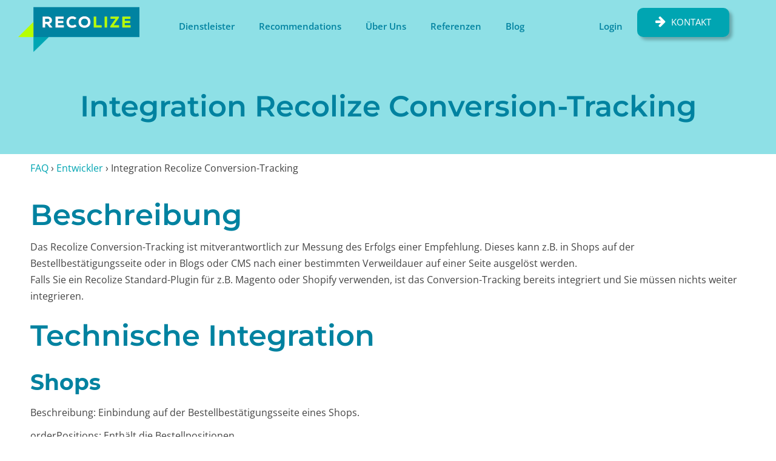

--- FILE ---
content_type: text/html; charset=UTF-8
request_url: https://www.recolize.com/de/faq/entwickler/recolize-conversion-tracking/
body_size: 15774
content:
<!DOCTYPE html>
<html lang="de-DE">
    <head>
        <meta charset="UTF-8" />
        <title>Integration Recolize Conversion-Tracking - Recolize</title>
        <meta content="width=device-width, initial-scale=1.0" name="viewport">
        <link rel="pingback" href="https://www.recolize.com/xmlrpc.php" /><meta name='robots' content='index, follow, max-image-preview:large, max-snippet:-1, max-video-preview:-1' />
<script type="text/javascript">var RecolizeParameters = {};RecolizeParameters['specialPageType'] = 'item-detail';RecolizeParameters['currentItemId'] = 'https://www.recolize.com/?post_type=faq&#038;p=2279';</script>
	<!-- This site is optimized with the Yoast SEO Premium plugin v20.8 (Yoast SEO v21.1) - https://yoast.com/wordpress/plugins/seo/ -->
	<title>Integration Recolize Conversion-Tracking - Recolize</title>
	<link rel="canonical" href="https://www.recolize.com/de/faq/entwickler/recolize-conversion-tracking/" />
	<meta property="og:locale" content="de_DE" />
	<meta property="og:type" content="article" />
	<meta property="og:title" content="Integration Recolize Conversion-Tracking" />
	<meta property="og:url" content="https://www.recolize.com/de/faq/entwickler/recolize-conversion-tracking/" />
	<meta property="og:site_name" content="Recolize" />
	<meta property="article:modified_time" content="2019-01-25T15:01:53+00:00" />
	<meta property="og:image" content="https://www.recolize.com/wp-content/uploads/2016/06/recobot-large-right.png" />
	<meta property="og:image:width" content="600" />
	<meta property="og:image:height" content="357" />
	<meta property="og:image:type" content="image/png" />
	<meta name="twitter:card" content="summary_large_image" />
	<meta name="twitter:site" content="@_Recolize" />
	<meta name="twitter:label1" content="Geschätzte Lesezeit" />
	<meta name="twitter:data1" content="2 Minuten" />
	<script type="application/ld+json" class="yoast-schema-graph">{"@context":"https://schema.org","@graph":[{"@type":"WebPage","@id":"https://www.recolize.com/de/faq/entwickler/recolize-conversion-tracking/","url":"https://www.recolize.com/de/faq/entwickler/recolize-conversion-tracking/","name":"Integration Recolize Conversion-Tracking - Recolize","isPartOf":{"@id":"https://www.recolize.com/de/#website"},"datePublished":"2017-10-24T06:44:58+00:00","dateModified":"2019-01-25T15:01:53+00:00","breadcrumb":{"@id":"https://www.recolize.com/de/faq/entwickler/recolize-conversion-tracking/#breadcrumb"},"inLanguage":"de","potentialAction":[{"@type":"ReadAction","target":["https://www.recolize.com/de/faq/entwickler/recolize-conversion-tracking/"]}]},{"@type":"BreadcrumbList","@id":"https://www.recolize.com/de/faq/entwickler/recolize-conversion-tracking/#breadcrumb","itemListElement":[{"@type":"ListItem","position":1,"name":"Entwickler","item":"https://www.recolize.com/de/faq/entwickler/"},{"@type":"ListItem","position":2,"name":"Integration Recolize Conversion-Tracking"}]},{"@type":"WebSite","@id":"https://www.recolize.com/de/#website","url":"https://www.recolize.com/de/","name":"Recolize","description":"Web-Development by Profis","potentialAction":[{"@type":"SearchAction","target":{"@type":"EntryPoint","urlTemplate":"https://www.recolize.com/de/?s={search_term_string}"},"query-input":"required name=search_term_string"}],"inLanguage":"de"}]}</script>
	<!-- / Yoast SEO Premium plugin. -->


<link rel='dns-prefetch' href='//webcache-eu.datareporter.eu' />
<link rel="alternate" type="application/rss+xml" title="Recolize &raquo; Feed" href="https://www.recolize.com/de/feed/" />
<link rel="alternate" type="application/rss+xml" title="Recolize &raquo; Kommentar-Feed" href="https://www.recolize.com/de/comments/feed/" />
<script type="text/javascript">
window._wpemojiSettings = {"baseUrl":"https:\/\/s.w.org\/images\/core\/emoji\/14.0.0\/72x72\/","ext":".png","svgUrl":"https:\/\/s.w.org\/images\/core\/emoji\/14.0.0\/svg\/","svgExt":".svg","source":{"concatemoji":"https:\/\/www.recolize.com\/wp-includes\/js\/wp-emoji-release.min.js?ver=1678944458"}};
/*! This file is auto-generated */
!function(e,a,t){var n,r,o,i=a.createElement("canvas"),p=i.getContext&&i.getContext("2d");function s(e,t){var a=String.fromCharCode,e=(p.clearRect(0,0,i.width,i.height),p.fillText(a.apply(this,e),0,0),i.toDataURL());return p.clearRect(0,0,i.width,i.height),p.fillText(a.apply(this,t),0,0),e===i.toDataURL()}function c(e){var t=a.createElement("script");t.src=e,t.defer=t.type="text/javascript",a.getElementsByTagName("head")[0].appendChild(t)}for(o=Array("flag","emoji"),t.supports={everything:!0,everythingExceptFlag:!0},r=0;r<o.length;r++)t.supports[o[r]]=function(e){if(p&&p.fillText)switch(p.textBaseline="top",p.font="600 32px Arial",e){case"flag":return s([127987,65039,8205,9895,65039],[127987,65039,8203,9895,65039])?!1:!s([55356,56826,55356,56819],[55356,56826,8203,55356,56819])&&!s([55356,57332,56128,56423,56128,56418,56128,56421,56128,56430,56128,56423,56128,56447],[55356,57332,8203,56128,56423,8203,56128,56418,8203,56128,56421,8203,56128,56430,8203,56128,56423,8203,56128,56447]);case"emoji":return!s([129777,127995,8205,129778,127999],[129777,127995,8203,129778,127999])}return!1}(o[r]),t.supports.everything=t.supports.everything&&t.supports[o[r]],"flag"!==o[r]&&(t.supports.everythingExceptFlag=t.supports.everythingExceptFlag&&t.supports[o[r]]);t.supports.everythingExceptFlag=t.supports.everythingExceptFlag&&!t.supports.flag,t.DOMReady=!1,t.readyCallback=function(){t.DOMReady=!0},t.supports.everything||(n=function(){t.readyCallback()},a.addEventListener?(a.addEventListener("DOMContentLoaded",n,!1),e.addEventListener("load",n,!1)):(e.attachEvent("onload",n),a.attachEvent("onreadystatechange",function(){"complete"===a.readyState&&t.readyCallback()})),(e=t.source||{}).concatemoji?c(e.concatemoji):e.wpemoji&&e.twemoji&&(c(e.twemoji),c(e.wpemoji)))}(window,document,window._wpemojiSettings);
</script>
<style type="text/css">
img.wp-smiley,
img.emoji {
	display: inline !important;
	border: none !important;
	box-shadow: none !important;
	height: 1em !important;
	width: 1em !important;
	margin: 0 0.07em !important;
	vertical-align: -0.1em !important;
	background: none !important;
	padding: 0 !important;
}
</style>
	<link rel='stylesheet' id='reusablec-block-css-css' href='https://www.recolize.com/wp-content/plugins/reusable-content-blocks/includes/css/reusablec-block.css?ver=1678945703' type='text/css' media='all' />
<link rel='stylesheet' id='wp-block-library-css' href='https://www.recolize.com/wp-includes/css/dist/block-library/style.min.css?ver=1684563761' type='text/css' media='all' />
<link rel='stylesheet' id='classic-theme-styles-css' href='https://www.recolize.com/wp-includes/css/classic-themes.min.css?ver=1678944457' type='text/css' media='all' />
<style id='global-styles-inline-css' type='text/css'>
body{--wp--preset--color--black: #000000;--wp--preset--color--cyan-bluish-gray: #abb8c3;--wp--preset--color--white: #ffffff;--wp--preset--color--pale-pink: #f78da7;--wp--preset--color--vivid-red: #cf2e2e;--wp--preset--color--luminous-vivid-orange: #ff6900;--wp--preset--color--luminous-vivid-amber: #fcb900;--wp--preset--color--light-green-cyan: #7bdcb5;--wp--preset--color--vivid-green-cyan: #00d084;--wp--preset--color--pale-cyan-blue: #8ed1fc;--wp--preset--color--vivid-cyan-blue: #0693e3;--wp--preset--color--vivid-purple: #9b51e0;--wp--preset--gradient--vivid-cyan-blue-to-vivid-purple: linear-gradient(135deg,rgba(6,147,227,1) 0%,rgb(155,81,224) 100%);--wp--preset--gradient--light-green-cyan-to-vivid-green-cyan: linear-gradient(135deg,rgb(122,220,180) 0%,rgb(0,208,130) 100%);--wp--preset--gradient--luminous-vivid-amber-to-luminous-vivid-orange: linear-gradient(135deg,rgba(252,185,0,1) 0%,rgba(255,105,0,1) 100%);--wp--preset--gradient--luminous-vivid-orange-to-vivid-red: linear-gradient(135deg,rgba(255,105,0,1) 0%,rgb(207,46,46) 100%);--wp--preset--gradient--very-light-gray-to-cyan-bluish-gray: linear-gradient(135deg,rgb(238,238,238) 0%,rgb(169,184,195) 100%);--wp--preset--gradient--cool-to-warm-spectrum: linear-gradient(135deg,rgb(74,234,220) 0%,rgb(151,120,209) 20%,rgb(207,42,186) 40%,rgb(238,44,130) 60%,rgb(251,105,98) 80%,rgb(254,248,76) 100%);--wp--preset--gradient--blush-light-purple: linear-gradient(135deg,rgb(255,206,236) 0%,rgb(152,150,240) 100%);--wp--preset--gradient--blush-bordeaux: linear-gradient(135deg,rgb(254,205,165) 0%,rgb(254,45,45) 50%,rgb(107,0,62) 100%);--wp--preset--gradient--luminous-dusk: linear-gradient(135deg,rgb(255,203,112) 0%,rgb(199,81,192) 50%,rgb(65,88,208) 100%);--wp--preset--gradient--pale-ocean: linear-gradient(135deg,rgb(255,245,203) 0%,rgb(182,227,212) 50%,rgb(51,167,181) 100%);--wp--preset--gradient--electric-grass: linear-gradient(135deg,rgb(202,248,128) 0%,rgb(113,206,126) 100%);--wp--preset--gradient--midnight: linear-gradient(135deg,rgb(2,3,129) 0%,rgb(40,116,252) 100%);--wp--preset--duotone--dark-grayscale: url('#wp-duotone-dark-grayscale');--wp--preset--duotone--grayscale: url('#wp-duotone-grayscale');--wp--preset--duotone--purple-yellow: url('#wp-duotone-purple-yellow');--wp--preset--duotone--blue-red: url('#wp-duotone-blue-red');--wp--preset--duotone--midnight: url('#wp-duotone-midnight');--wp--preset--duotone--magenta-yellow: url('#wp-duotone-magenta-yellow');--wp--preset--duotone--purple-green: url('#wp-duotone-purple-green');--wp--preset--duotone--blue-orange: url('#wp-duotone-blue-orange');--wp--preset--font-size--small: 13px;--wp--preset--font-size--medium: 20px;--wp--preset--font-size--large: 36px;--wp--preset--font-size--x-large: 42px;--wp--preset--spacing--20: 0.44rem;--wp--preset--spacing--30: 0.67rem;--wp--preset--spacing--40: 1rem;--wp--preset--spacing--50: 1.5rem;--wp--preset--spacing--60: 2.25rem;--wp--preset--spacing--70: 3.38rem;--wp--preset--spacing--80: 5.06rem;}:where(.is-layout-flex){gap: 0.5em;}body .is-layout-flow > .alignleft{float: left;margin-inline-start: 0;margin-inline-end: 2em;}body .is-layout-flow > .alignright{float: right;margin-inline-start: 2em;margin-inline-end: 0;}body .is-layout-flow > .aligncenter{margin-left: auto !important;margin-right: auto !important;}body .is-layout-constrained > .alignleft{float: left;margin-inline-start: 0;margin-inline-end: 2em;}body .is-layout-constrained > .alignright{float: right;margin-inline-start: 2em;margin-inline-end: 0;}body .is-layout-constrained > .aligncenter{margin-left: auto !important;margin-right: auto !important;}body .is-layout-constrained > :where(:not(.alignleft):not(.alignright):not(.alignfull)){max-width: var(--wp--style--global--content-size);margin-left: auto !important;margin-right: auto !important;}body .is-layout-constrained > .alignwide{max-width: var(--wp--style--global--wide-size);}body .is-layout-flex{display: flex;}body .is-layout-flex{flex-wrap: wrap;align-items: center;}body .is-layout-flex > *{margin: 0;}:where(.wp-block-columns.is-layout-flex){gap: 2em;}.has-black-color{color: var(--wp--preset--color--black) !important;}.has-cyan-bluish-gray-color{color: var(--wp--preset--color--cyan-bluish-gray) !important;}.has-white-color{color: var(--wp--preset--color--white) !important;}.has-pale-pink-color{color: var(--wp--preset--color--pale-pink) !important;}.has-vivid-red-color{color: var(--wp--preset--color--vivid-red) !important;}.has-luminous-vivid-orange-color{color: var(--wp--preset--color--luminous-vivid-orange) !important;}.has-luminous-vivid-amber-color{color: var(--wp--preset--color--luminous-vivid-amber) !important;}.has-light-green-cyan-color{color: var(--wp--preset--color--light-green-cyan) !important;}.has-vivid-green-cyan-color{color: var(--wp--preset--color--vivid-green-cyan) !important;}.has-pale-cyan-blue-color{color: var(--wp--preset--color--pale-cyan-blue) !important;}.has-vivid-cyan-blue-color{color: var(--wp--preset--color--vivid-cyan-blue) !important;}.has-vivid-purple-color{color: var(--wp--preset--color--vivid-purple) !important;}.has-black-background-color{background-color: var(--wp--preset--color--black) !important;}.has-cyan-bluish-gray-background-color{background-color: var(--wp--preset--color--cyan-bluish-gray) !important;}.has-white-background-color{background-color: var(--wp--preset--color--white) !important;}.has-pale-pink-background-color{background-color: var(--wp--preset--color--pale-pink) !important;}.has-vivid-red-background-color{background-color: var(--wp--preset--color--vivid-red) !important;}.has-luminous-vivid-orange-background-color{background-color: var(--wp--preset--color--luminous-vivid-orange) !important;}.has-luminous-vivid-amber-background-color{background-color: var(--wp--preset--color--luminous-vivid-amber) !important;}.has-light-green-cyan-background-color{background-color: var(--wp--preset--color--light-green-cyan) !important;}.has-vivid-green-cyan-background-color{background-color: var(--wp--preset--color--vivid-green-cyan) !important;}.has-pale-cyan-blue-background-color{background-color: var(--wp--preset--color--pale-cyan-blue) !important;}.has-vivid-cyan-blue-background-color{background-color: var(--wp--preset--color--vivid-cyan-blue) !important;}.has-vivid-purple-background-color{background-color: var(--wp--preset--color--vivid-purple) !important;}.has-black-border-color{border-color: var(--wp--preset--color--black) !important;}.has-cyan-bluish-gray-border-color{border-color: var(--wp--preset--color--cyan-bluish-gray) !important;}.has-white-border-color{border-color: var(--wp--preset--color--white) !important;}.has-pale-pink-border-color{border-color: var(--wp--preset--color--pale-pink) !important;}.has-vivid-red-border-color{border-color: var(--wp--preset--color--vivid-red) !important;}.has-luminous-vivid-orange-border-color{border-color: var(--wp--preset--color--luminous-vivid-orange) !important;}.has-luminous-vivid-amber-border-color{border-color: var(--wp--preset--color--luminous-vivid-amber) !important;}.has-light-green-cyan-border-color{border-color: var(--wp--preset--color--light-green-cyan) !important;}.has-vivid-green-cyan-border-color{border-color: var(--wp--preset--color--vivid-green-cyan) !important;}.has-pale-cyan-blue-border-color{border-color: var(--wp--preset--color--pale-cyan-blue) !important;}.has-vivid-cyan-blue-border-color{border-color: var(--wp--preset--color--vivid-cyan-blue) !important;}.has-vivid-purple-border-color{border-color: var(--wp--preset--color--vivid-purple) !important;}.has-vivid-cyan-blue-to-vivid-purple-gradient-background{background: var(--wp--preset--gradient--vivid-cyan-blue-to-vivid-purple) !important;}.has-light-green-cyan-to-vivid-green-cyan-gradient-background{background: var(--wp--preset--gradient--light-green-cyan-to-vivid-green-cyan) !important;}.has-luminous-vivid-amber-to-luminous-vivid-orange-gradient-background{background: var(--wp--preset--gradient--luminous-vivid-amber-to-luminous-vivid-orange) !important;}.has-luminous-vivid-orange-to-vivid-red-gradient-background{background: var(--wp--preset--gradient--luminous-vivid-orange-to-vivid-red) !important;}.has-very-light-gray-to-cyan-bluish-gray-gradient-background{background: var(--wp--preset--gradient--very-light-gray-to-cyan-bluish-gray) !important;}.has-cool-to-warm-spectrum-gradient-background{background: var(--wp--preset--gradient--cool-to-warm-spectrum) !important;}.has-blush-light-purple-gradient-background{background: var(--wp--preset--gradient--blush-light-purple) !important;}.has-blush-bordeaux-gradient-background{background: var(--wp--preset--gradient--blush-bordeaux) !important;}.has-luminous-dusk-gradient-background{background: var(--wp--preset--gradient--luminous-dusk) !important;}.has-pale-ocean-gradient-background{background: var(--wp--preset--gradient--pale-ocean) !important;}.has-electric-grass-gradient-background{background: var(--wp--preset--gradient--electric-grass) !important;}.has-midnight-gradient-background{background: var(--wp--preset--gradient--midnight) !important;}.has-small-font-size{font-size: var(--wp--preset--font-size--small) !important;}.has-medium-font-size{font-size: var(--wp--preset--font-size--medium) !important;}.has-large-font-size{font-size: var(--wp--preset--font-size--large) !important;}.has-x-large-font-size{font-size: var(--wp--preset--font-size--x-large) !important;}
.wp-block-navigation a:where(:not(.wp-element-button)){color: inherit;}
:where(.wp-block-columns.is-layout-flex){gap: 2em;}
.wp-block-pullquote{font-size: 1.5em;line-height: 1.6;}
</style>
<link rel='stylesheet' id='cf7_style-css' href='https://www.recolize.com/wp-content/plugins/cf7-icons-and-labels/css/cf7_style.css?ver=1535431187' type='text/css' media='all' />
<link rel='stylesheet' id='style-datareporter-css' href='https://webcache-eu.datareporter.eu/c/a920671a-dd15-4c60-afae-ac5693695b4e/7xotDe1Jlvqq/XMD/banner.css?ver=6.1.9' type='text/css' media='all' />
<link rel='stylesheet' id='wpa-css-css' href='https://www.recolize.com/wp-content/plugins/honeypot/includes/css/wpa.css?ver=1760509354' type='text/css' media='all' />
<style id='wpgb-head-inline-css' type='text/css'>
.wp-grid-builder:not(.wpgb-template),.wpgb-facet{opacity:0.01}.wpgb-facet fieldset{margin:0;padding:0;border:none;outline:none;box-shadow:none}.wpgb-facet fieldset:last-child{margin-bottom:40px;}.wpgb-facet fieldset legend.wpgb-sr-only{height:1px;width:1px}
</style>
<link rel='stylesheet' id='wpml-legacy-dropdown-click-0-css' href='https://www.recolize.com/wp-content/plugins/sitepress-multilingual-cms/templates/language-switchers/legacy-dropdown-click/style.min.css?ver=1764656555' type='text/css' media='all' />
<style id='wpml-legacy-dropdown-click-0-inline-css' type='text/css'>
.wpml-ls-statics-shortcode_actions{background-color:#ffffff;}.wpml-ls-statics-shortcode_actions, .wpml-ls-statics-shortcode_actions .wpml-ls-sub-menu, .wpml-ls-statics-shortcode_actions a {border-color:#cdcdcd;}.wpml-ls-statics-shortcode_actions a, .wpml-ls-statics-shortcode_actions .wpml-ls-sub-menu a, .wpml-ls-statics-shortcode_actions .wpml-ls-sub-menu a:link, .wpml-ls-statics-shortcode_actions li:not(.wpml-ls-current-language) .wpml-ls-link, .wpml-ls-statics-shortcode_actions li:not(.wpml-ls-current-language) .wpml-ls-link:link {color:#444444;background-color:#ffffff;}.wpml-ls-statics-shortcode_actions .wpml-ls-sub-menu a:hover,.wpml-ls-statics-shortcode_actions .wpml-ls-sub-menu a:focus, .wpml-ls-statics-shortcode_actions .wpml-ls-sub-menu a:link:hover, .wpml-ls-statics-shortcode_actions .wpml-ls-sub-menu a:link:focus {color:#000000;background-color:#eeeeee;}.wpml-ls-statics-shortcode_actions .wpml-ls-current-language > a {color:#444444;background-color:#ffffff;}.wpml-ls-statics-shortcode_actions .wpml-ls-current-language:hover>a, .wpml-ls-statics-shortcode_actions .wpml-ls-current-language>a:focus {color:#000000;background-color:#eeeeee;}
</style>
<link rel='stylesheet' id='wpml-legacy-horizontal-list-0-css' href='https://www.recolize.com/wp-content/plugins/sitepress-multilingual-cms/templates/language-switchers/legacy-list-horizontal/style.min.css?ver=1764656555' type='text/css' media='all' />
<link rel='stylesheet' id='mediaelement-css' href='https://www.recolize.com/wp-includes/js/mediaelement/mediaelementplayer-legacy.min.css?ver=1678944458' type='text/css' media='all' />
<link rel='stylesheet' id='wp-mediaelement-css' href='https://www.recolize.com/wp-includes/js/mediaelement/wp-mediaelement.min.css?ver=1595513933' type='text/css' media='all' />
<link rel='stylesheet' id='lambda-bootstrap-css' href='https://www.recolize.com/wp-content/themes/lambda/assets/css/bootstrap.min.css?ver=1678944948' type='text/css' media='all' />
<link rel='stylesheet' id='lambda-theme-css' href='https://www.recolize.com/wp-content/themes/lambda/assets/css/theme.css?ver=1678944948' type='text/css' media='all' />
<link rel='stylesheet' id='lambda-child-theme-css' href='https://www.recolize.com/wp-content/themes/lambda-child-theme/style.css?ver=1679470462' type='text/css' media='all' />
<link rel='stylesheet' id='lambda-vc-frontend-css' href='https://www.recolize.com/wp-content/themes/lambda/inc/assets/stylesheets/visual-composer/vc-frontend.css?ver=1678944966' type='text/css' media='all' />
<link rel='stylesheet' id='lambda-theme-stack-css' href='https://www.recolize.com/wp-content/uploads/lambda/stack-8066.css?ver=1658990649' type='text/css' media='all' />
<link rel='stylesheet' id='js_composer_front-css' href='https://www.recolize.com/wp-content/plugins/js_composer/assets/css/js_composer.min.css?ver=1613738323' type='text/css' media='all' />
<script type='text/javascript' src='https://www.recolize.com/wp-content/themes/lambda-child-theme/assets/js/library/js.cookie.js?ver=1504860138' id='js-cookie-library-js'></script>
<script type='text/javascript' src='https://www.recolize.com/wp-includes/js/jquery/jquery.min.js?ver=1678944458' id='jquery-core-js'></script>
<script type='text/javascript' src='https://www.recolize.com/wp-includes/js/jquery/jquery-migrate.min.js?ver=1678944458' id='jquery-migrate-js'></script>
<script type='text/javascript' src='https://www.recolize.com/wp-content/themes/lambda-child-theme/assets/js/Recolize/Cookie.js?ver=1504860138' id='recolize-cookie-js'></script>
<script type='text/javascript' src='https://www.recolize.com/wp-content/themes/lambda-child-theme/assets/js/Recolize/Event.js?ver=1504860138' id='recolize-event-js'></script>
<script type='text/javascript' src='https://www.recolize.com/wp-content/themes/lambda-child-theme/assets/js/Recolize/Package.js?ver=1685101540' id='recolize-package-js'></script>
<script type='text/javascript' src='https://www.recolize.com/wp-content/themes/lambda-child-theme/assets/js/Recolize/Register.js?ver=1748850871' id='recolize-register-js'></script>
<script type='text/javascript' src='https://www.recolize.com/wp-content/themes/lambda-child-theme/assets/js/Recolize/init.js?ver=1567508928' id='recolize-init-js'></script>
<script type='text/javascript' src='https://www.recolize.com/wp-content/plugins/sitepress-multilingual-cms/templates/language-switchers/legacy-dropdown-click/script.min.js?ver=1764656555' id='wpml-legacy-dropdown-click-0-js'></script>
<link rel="https://api.w.org/" href="https://www.recolize.com/de/wp-json/" /><link rel="EditURI" type="application/rsd+xml" title="RSD" href="https://www.recolize.com/xmlrpc.php?rsd" />
<link rel="wlwmanifest" type="application/wlwmanifest+xml" href="https://www.recolize.com/wp-includes/wlwmanifest.xml" />
<meta name="generator" content="WordPress 6.1.9" />
<link rel='shortlink' href='https://www.recolize.com/de/?p=2279' />
<link rel="alternate" type="application/json+oembed" href="https://www.recolize.com/de/wp-json/oembed/1.0/embed?url=https%3A%2F%2Fwww.recolize.com%2Fde%2Ffaq%2Fentwickler%2Frecolize-conversion-tracking%2F" />
<link rel="alternate" type="text/xml+oembed" href="https://www.recolize.com/de/wp-json/oembed/1.0/embed?url=https%3A%2F%2Fwww.recolize.com%2Fde%2Ffaq%2Fentwickler%2Frecolize-conversion-tracking%2F&#038;format=xml" />
<meta name="generator" content="WPML ver:4.8.6 stt:1,3;" />
<noscript><style>.wp-grid-builder .wpgb-card.wpgb-card-hidden .wpgb-card-wrapper{opacity:1!important;visibility:visible!important;transform:none!important}.wpgb-facet {opacity:1!important;pointer-events:auto!important}.wpgb-facet *:not(.wpgb-pagination-facet){display:none}</style></noscript><meta name="generator" content="Powered by WPBakery Page Builder - drag and drop page builder for WordPress."/>
<style type="text/css" id="custom-background-css">
body.custom-background { background-color: #ffffff; }
</style>
	<link rel="preload" as="style" href="https://www.recolize.com/wp-content/plugins/code-prettify/prettify/prettify.css" /><link rel="icon" href="https://www.recolize.com/wp-content/uploads/2016/06/cropped-recolize-icon-32x32.png" sizes="32x32" />
<link rel="icon" href="https://www.recolize.com/wp-content/uploads/2016/06/cropped-recolize-icon-192x192.png" sizes="192x192" />
<link rel="apple-touch-icon" href="https://www.recolize.com/wp-content/uploads/2016/06/cropped-recolize-icon-180x180.png" />
<meta name="msapplication-TileImage" content="https://www.recolize.com/wp-content/uploads/2016/06/cropped-recolize-icon-270x270.png" />
<style type="text/css" media="screen">@media ( max-width:991px) {
 .navbar-nav .open .dropdown-menu {
 position:relative;
 }
}</style><script type="text/javascript">// fix Lambda theme User-Agent detection bug (detects the User-Agent through the backend which is not available because of CloudFront)
jQuery(document).ready(function() {
    if (/Android|webOS|iPhone|iPad|iPod|BlackBerry|IEMobile|Opera Mini/i.test(navigator.userAgent) === true) {
        jQuery('.dropdown-toggle').attr('data-toggle', 'dropdown');
    }
});</script><noscript><style> .wpb_animate_when_almost_visible { opacity: 1; }</style></noscript>    </head>
    <body class="faq-template-default single single-faq postid-2279 custom-background de wpb-js-composer js-comp-ver-6.6.0 vc_responsive">
        <div class="pace-overlay"></div>
        <div id="masthead" class="menu navbar navbar-static-top header-logo-left-menu-right oxy-mega-menu navbar-sticky navbar-not-mobile-stuck text-none" role="banner">
    <div class="container">
        <div class="navbar-header">
            <button type="button" class="navbar-toggle collapsed" data-toggle="collapse" data-target=".main-navbar">
                <span class="icon-bar"></span>
                <span class="icon-bar"></span>
                <span class="icon-bar"></span>
            </button>
            <a href="https://www.recolize.com/de/" class="navbar-brand">
            <img src="https://www.recolize.com/wp-content/uploads/2016/05/recolize_logo.png" alt="Recolize">
        </a>
        </div>
        <div class="nav-container">
            <nav class="collapse navbar-collapse main-navbar logo-navbar navbar-right" role="navigation">
                <div class="menu-container"><ul id="menu-2023-03-recolize-main-navi" class="nav navbar-nav"><li id="menu-item-8221" class="menu-item menu-item-type-post_type menu-item-object-page menu-item-home menu-item-8221"><a href="https://www.recolize.com/de/">Dienstleister</a></li>
<li id="menu-item-8222" class="menu-item menu-item-type-post_type menu-item-object-page menu-item-has-children menu-item-8222 dropdown"><a href="https://www.recolize.com/de/recommendations/" class="dropdown-toggle">Recommendations</a><ul role="menu" class="dropdown-menu dropdown-menu-left">	<li id="menu-item-8230" class="menu-item menu-item-type-post_type menu-item-object-page menu-item-8230"><a href="https://www.recolize.com/de/recommendations/">Übersicht</a></li>
	<li id="menu-item-8288" class="menu-item menu-item-type-post_type menu-item-object-page menu-item-8288"><a href="https://www.recolize.com/de/recommendations/funktionen/">Funktionen</a></li>
	<li id="menu-item-8226" class="menu-item menu-item-type-post_type menu-item-object-page menu-item-8226"><a href="https://www.recolize.com/de/recommendations/preise/">Preise</a></li>
	<li id="menu-item-8227" class="menu-item menu-item-type-post_type menu-item-object-page menu-item-8227"><a href="https://www.recolize.com/de/recommendations/faq/">Frequently Asked Questions</a></li>
	<li id="menu-item-8228" class="menu-item menu-item-type-post_type menu-item-object-page menu-item-8228"><a href="https://www.recolize.com/de/recommendations/integrationen/">Integrationen</a></li>
	<li id="menu-item-8229" class="menu-item menu-item-type-post_type menu-item-object-page menu-item-8229"><a href="https://www.recolize.com/de/recommendations/releases/">Releases</a></li>
</ul>
</li>
<li id="menu-item-8220" class="menu-item menu-item-type-post_type menu-item-object-page menu-item-8220"><a href="https://www.recolize.com/de/ueber-uns/">Über Uns</a></li>
<li id="menu-item-8223" class="menu-item menu-item-type-post_type menu-item-object-page menu-item-8223"><a href="https://www.recolize.com/de/referenzen/">Referenzen</a></li>
<li id="menu-item-8224" class="menu-item menu-item-type-post_type menu-item-object-page current_page_parent menu-item-8224"><a href="https://www.recolize.com/de/blog/">Blog</a></li>
<li id="menu-item-8225" class="menu-item menu-item-type-custom menu-item-object-custom menu-item-8225"><a href="https://tool.recolize.com">Login</a></li>
</ul></div><div class="menu-sidebar">
    <div id="text-5" class="sidebar-widget  widget_text"><h3 class="sidebar-header">Contact Us</h3>			<div class="textwidget"><a style="padding: 0;" href="https://www.recolize.com/de/kontaktieren-sie-uns/">
<button id="registerButtonHeaderEn" title="Kontaktieren Sie Uns" type="submit" class="secondaryAction btn">Kontakt</button></a></div>
		</div></div>
            </nav>
        </div>
    </div>
</div>
        <div id="content" role="main"><section class="section  text-normal section-text-no-shadow section-inner-no-shadow section-normal section-opaque"  id="pageHeader" >
    
    <div class="background-overlay grid-overlay-0 " style="background-color: rgba(142,224,230,1);"></div>

    <div class="container container-vertical-default">
        <div class="row vertical-default">
            <header class="small-screen-center text-light col-md-12">
    <h1 class="text-center  element-top-0 element-bottom-0 text-light big default" data-os-animation="none" data-os-animation-delay="0s" data-start="opacity:1" data-center="opacity:1" data-0-top-bottom="opacity:0">
    Integration Recolize Conversion-Tracking</h1>
    </header>
        </div>
    </div>
</section>
<section><div class="container"><p id="breadcrumbs"><a href="https://www.recolize.com/de/faq/">FAQ</a> › <span><span><a href="https://www.recolize.com/de/faq/entwickler/">Entwickler</a></span> › <span class="breadcrumb_last" aria-current="page">Integration Recolize Conversion-Tracking</span></span></p></div></section><article id="post-2279" class="post-2279 faq type-faq status-publish hentry faq_category-entwickler faq_category-installation-de">
    <section class="section  text-normal section-text-no-shadow section-inner-no-shadow section-normal section-opaque"  >
    
    <div class="background-overlay grid-overlay-0 " style="background-color: rgba(0,0,0,0);"></div>

    <div class="container container-vertical-default">
        <div class="row vertical-default">
            <div class="col-md-12     text-default small-screen-default"  ><div class="col-text-1 text-normal  element-top-20 element-bottom-20" data-os-animation="none" data-os-animation-delay="0s">
    <h1>Beschreibung</h1>
<p>Das Recolize Conversion-Tracking ist mitverantwortlich zur Messung des Erfolgs einer Empfehlung. Dieses kann z.B. in Shops auf der Bestellbestätigungsseite oder in Blogs oder CMS nach einer bestimmten Verweildauer auf einer Seite ausgelöst werden.<br />
Falls Sie ein Recolize Standard-Plugin für z.B. Magento oder Shopify verwenden, ist das Conversion-Tracking bereits integriert und Sie müssen nichts weiter integrieren.</p>
<h1></h1>
<h1>Technische Integration</h1>
<h2></h2>
<h2><b>Shops</b></h2>
<p>Beschreibung: Einbindung auf der Bestellbestätigungsseite eines Shops.</p>
<p>orderPositions: Enthält die Bestellpositionen.<br />
orderPosition.productId: Produkt-ID, die auch im Recolize Produkt-Feed verwendet wird (z.B. auch &#8218;id&#8216; aus dem Google Merchant Feed).<br />
orderPosition.netSum: Netto-Summe einer Bestellposition. Auch bestellte Anzahl * Nettowert des bestellten Produkts.</p>
<pre><i>Template:</i>
&lt;script type="text/javascript"&gt;
    var RecolizeParameters = RecolizeParameters || {};
    RecolizeParameters['itemAction'] = 'sale';
    RecolizeParameters['saleData'] = {};

    for (orderPosition in orderPositions) {
        RecolizeParameters['saleData'][orderPositions[orderPosition].productId] = RecolizeParameters['saleData'][orderPositions[orderPosition].productId] || 0.00;
        RecolizeParameters['saleData'][orderPositions[orderPosition].productId] += parseFloat(orderPositions[orderPosition].netSum);
    }
&lt;/script&gt;</pre>
<pre><i>Beispiel:</i>
&lt;script type="text/javascript"&gt;
    var RecolizeParameters = RecolizeParameters || {};
    RecolizeParameters['itemAction'] = 'sale';
    RecolizeParameters['saleData'] = {};
    RecolizeParameters['saleData']['SKU-100'] = 199.50;
    RecolizeParameters['saleData']['SKU-222'] = 12.67;
&lt;/script&gt;</pre>
<h2><b>Blogs/CMS</b></h2>
<p>Beschreibung: Einbindung auf jeder Seite einer Website, die auch im Recolize-Feed enthalten ist. Bei Blogs z.B. einzelne Blogartikel-Seiten aus dem RSS-Feed.</p>
<p>contentId: ID des Inhalts im Recolize Produkt-Feed. In RSS-Feeds aus WordPress-Blogs entspricht diese z.B. der Nicht-SEO-optimierten Seiten-URL wie https://www.ihre-blog-domain.com/?p=315.<br />
netSum: Seitenwert oder optional &#8222;0&#8220;, falls nicht bekannt. Mit dem Wert 0 wird nur die Anzahl der Conversions getrackt.</p>
<pre><i>Template:
</i>&lt;script type="text/javascript"&gt;
    var RecolizeParameters = RecolizeParameters || {};
    RecolizeParameters['itemAction'] = 'sale';
    RecolizeParameters['saleData'] = {};
    RecolizeParameters['saleData'][contentId] = netSum;
&lt;/script&gt;</pre>
<pre><i>Beispiel:
</i>&lt;script type="text/javascript"&gt;
    var RecolizeParameters = RecolizeParameters || {};
    RecolizeParameters['itemAction'] = 'sale';
    RecolizeParameters['saleData'] = {};
    RecolizeParameters['saleData']['https://www.www.ihre-blog-domain.com/?p=315'] = 90.99;
&lt;/script&gt;</pre>
</div>
</div>        </div>
    </div>
</section>

        <span class="hide"><span class="entry-title">Integration Recolize Conversion-Tracking</span></span></article>
                                    <section class="section section-upper-footer" >
                    <div class="container">
                        <div class="row element-top-20 element-bottom-20 footer-columns-1" >
                                                            <div class="col-sm-12">
                                    <div id="text-9" class="sidebar-widget  widget_text">			<div class="textwidget"><h2>Kostenlos registrieren</h2>
Sie benötigen nur Ihre E-Mail-Adresse und Ihre genialen Onlineshop-Features sind sofort einsatzbereit.</div>
		</div>          <div id="textblockswidget-5" class="sidebar-widget  widget_textblockswidget">              				<div class="text-block recolize-register-form-en-2-3"><div><script src='https://www.google.com/recaptcha/api.js'></script><script type="text/javascript">if (typeof submitRegistrationAfterRecaptcha != 'function') {
    var submitRegistrationAfterRecaptcha = function(response) {
        Recolize.Register.submitRegistrationAfterRecaptcha(response);
    };
}</script></div>
<div class="geniusFeaturesRegisterBox registerBox">
<div>
<form class="registerForm" action="" method="post"><input name="registerForm" type="hidden" value="1" /><input name="subscriptionProductId" type="hidden" value="" /></p>
<div class="g-recaptcha" data-sitekey="6LdGOBsUAAAAANc8UikiId_VT5mlkCb-KsXHLbOo" data-callback="submitRegistrationAfterRecaptcha" data-badge="bottomleft" data-size="invisible"></div>
<div class="form-group">
<div class="row">
<div class="col-sm-12">
<p><input class="input-text form-control" title="Registrierung" name="email" type="text" placeholder="Geben Sie Ihre E-Mail Adresse ein" /><button class="registerButton btn btn-primary btn-lg" onclick="Recolize.Register.submitRegistration()" title="Start now" type="button">Jetzt starten</button></p>
<div class="inv-recaptcha-holder"></div>
<div style="clear: both;"></div>
<p class="registerHint">Bitte beachten Sie unsere <a href="/de/agb/" target="_blank">AGB</a> sowie unsere Hinweise zum <a href="/de/datenschutz" target="_blank">Datenschutz</a>.</p>
<p class="googleHint">Diese Seite wird durch reCAPTCHA geschützt und es gelten die Google <a href="https://policies.google.com/privacy" target="_blank">Datenschutzbestimmungen</a> und <a href="https://policies.google.com/terms" target="_blank">Nutzungsbedingungen</a>.</p>
</div>
</div>
</div>
</form>
</div>
</div>
</div>
          </div>                                        </div>
                                                    </div>
                    </div>
                </section>
            
                            <footer id="footer" role="contentinfo">
                    <section class="section">
                        <div class="container">
                            <div class="row element-top-40 element-bottom-40 footer-columns-4">
                                                                    <div class="col-sm-3">
                                        <div id="text-7" class="sidebar-widget  widget_text"><h3 class="sidebar-header">Unsere Vision</h3>			<div class="textwidget"><p>Wir wollen durch Transparenz und Einfachheit unserer Produkte allen Online-Shop-Betreibern weltweit ermöglichen, ihren Umsatz durch personalisierte Empfehlungen zu steigern.</p>

Jetzt <a href="https://www.recolize.com/de/registrieren/">kostenlos registrieren</a>.</div>
		</div><div id="text-8" class="sidebar-widget  widget_text">			<div class="textwidget"><!-- [contact-form-7 id="1289" title="Recolize Newsletter Form Footer English"] --></div>
		</div>                                    </div>
                                                                    <div class="col-sm-3">
                                        <div id="recent-posts-4" class="sidebar-widget  widget_recent_entries"><h3 class="sidebar-header">Letzte Beiträge</h3>            <ul>
                                            <li class="clearfix">
                    <div class="post-icon">
                        <a href="https://www.recolize.com/de/blog/browser-cookies-einschraenkungen-2020/" title="Wie Browser Cookies im Jahr 2020 einschränken">
                                                    <img width="150" height="150" src="https://www.recolize.com/wp-content/uploads/cookie-restrictions-2020-150x150.png" class="attachment-thumbnail size-thumbnail wp-post-image" alt="Browser Cookie Einschränkungen 2020" decoding="async" loading="lazy" srcset="https://www.recolize.com/wp-content/uploads/cookie-restrictions-2020-150x150.png 150w, https://www.recolize.com/wp-content/uploads/cookie-restrictions-2020-250x250.png 250w, https://www.recolize.com/wp-content/uploads/cookie-restrictions-2020-600x600.png 600w" sizes="(max-width: 150px) 100vw, 150px" />                                                </a>
                    </div>
                    <a href="https://www.recolize.com/de/blog/browser-cookies-einschraenkungen-2020/" title="Wie Browser Cookies im Jahr 2020 einschränken">Wie Browser Cookies im Jahr 2020 einschränken</a>
                    <small class="post-date">
                        17. September 2020                    </small>
                </li>
                                                <li class="clearfix">
                    <div class="post-icon">
                        <a href="https://www.recolize.com/de/blog/datum-entfernen-google-wordpress/" title="Datum aus Google-Suchergebnissen in WordPress entfernen">
                                                    <img width="150" height="150" src="https://www.recolize.com/wp-content/uploads/remove-html-time-tag-150x150.png" class="attachment-thumbnail size-thumbnail wp-post-image" alt="WordPress HTML time Tag entfernen" decoding="async" loading="lazy" srcset="https://www.recolize.com/wp-content/uploads/remove-html-time-tag-150x150.png 150w, https://www.recolize.com/wp-content/uploads/remove-html-time-tag-250x250.png 250w, https://www.recolize.com/wp-content/uploads/remove-html-time-tag-600x600.png 600w" sizes="(max-width: 150px) 100vw, 150px" />                                                </a>
                    </div>
                    <a href="https://www.recolize.com/de/blog/datum-entfernen-google-wordpress/" title="Datum aus Google-Suchergebnissen in WordPress entfernen">Datum aus Google-Suchergebnissen in WordPress entfernen</a>
                    <small class="post-date">
                        24. Juni 2020                    </small>
                </li>
                                                <li class="clearfix">
                    <div class="post-icon">
                        <a href="https://www.recolize.com/de/blog/bilder-generieren-aws-lambda/" title="Bilder aus HTML generieren mit AWS Lambda">
                                                    <img width="150" height="150" src="https://www.recolize.com/wp-content/uploads/html-image-150x150.png" class="attachment-thumbnail size-thumbnail wp-post-image" alt="HTML zu Bild" decoding="async" loading="lazy" srcset="https://www.recolize.com/wp-content/uploads/html-image-150x150.png 150w, https://www.recolize.com/wp-content/uploads/html-image-250x250.png 250w, https://www.recolize.com/wp-content/uploads/html-image-600x600.png 600w" sizes="(max-width: 150px) 100vw, 150px" />                                                </a>
                    </div>
                    <a href="https://www.recolize.com/de/blog/bilder-generieren-aws-lambda/" title="Bilder aus HTML generieren mit AWS Lambda">Bilder aus HTML generieren mit AWS Lambda</a>
                    <small class="post-date">
                        12. Dezember 2019                    </small>
                </li>
                            </ul>

            </div>                                    </div>
                                                                    <div class="col-sm-3">
                                        <div id="nav_menu-3" class="sidebar-widget  widget_nav_menu"><h3 class="sidebar-header">Service</h3><div class="menu-recolize-footer-menu-2-container"><ul id="menu-recolize-footer-menu-2" class="menu"><li id="menu-item-1594" class="menu-item menu-item-type-post_type menu-item-object-page menu-item-1594"><a href="https://www.recolize.com/de/partner/">Partner</a></li>
<li id="menu-item-1279" class="menu-item menu-item-type-custom menu-item-object-custom menu-item-1279"><a target="_blank" rel="noopener" href="https://recolize.weclapp.com/webapp/view/helpdesk/portal/recolize/">Support</a></li>
<li id="menu-item-4705" class="menu-item menu-item-type-custom menu-item-object-custom menu-item-4705"><a target="_blank" rel="noopener" href="http://stats.pingdom.com/u3oz3h0tmlpw">Status</a></li>
<li id="menu-item-1277" class="menu-item menu-item-type-post_type menu-item-object-page menu-item-1277"><a href="https://www.recolize.com/de/agb/">AGB</a></li>
<li id="menu-item-1276" class="menu-item menu-item-type-post_type menu-item-object-page menu-item-1276"><a href="https://www.recolize.com/de/datenschutz/">Datenschutzerklärung</a></li>
<li id="menu-item-1275" class="menu-item menu-item-type-post_type menu-item-object-page menu-item-1275"><a href="https://www.recolize.com/de/impressum/">Impressum</a></li>
</ul></div></div>                                    </div>
                                                                    <div class="col-sm-3">
                                        <div id="custom_html-2" class="widget_text sidebar-widget  widget_custom_html"><h3 class="sidebar-header">Auszeichnungen</h3><div class="textwidget custom-html-widget"><p><a href="http://www.innovationspreis-it.de" target="_blank" rel="noopener"><img style="padding: 3px;" src="/wp-content/uploads/2016/08/recolize-it-innovationspreis-best-of-2015.png" alt="IT Innovationspreis - Best of 2015" width="140"  /></a> <a href="http://www.innovationspreis-it.de" target="_blank" rel="noopener"><img style="padding: 3px;" src="/wp-content/uploads/2016/08/recolize-it-innovationspreis-best-of-2016.png" alt="IT Innovationspreis - Best of 2016" width="140" /></a> <a href="https://www.recolize.com/wp-content/uploads/2018/05/recolize-innovationspreis-it-certificate-2018.pdf" target="_blank" rel="noopener"><img style="padding: 3px;" src="/wp-content/uploads/2018/05/recolize-it-innovationspreis-best-of-2018.png" alt="IT Innovationspreis - Best of 2018" width="140" /></a>
</p></div></div>                                    </div>
                                                            </div>
                        </div>
                    </section>
                                            <section class="section subfooter">
                            <div class="container">
                                <div class="row element-top-10 element-bottom-10 footer-columns-2">
                                                                            <div class="col-sm-6">
                                            <div id="text-6" class="sidebar-widget  widget_text">			<div class="textwidget"><p>© Recolize &#8211; Web Development by Profis.</p>
</div>
		</div>                                        </div>
                                                                            <div class="col-sm-6">
                                            <div id="oxywidgetsocial-2" class="sidebar-widget  widget_social"><ul class="unstyled inline social-icons social-simple social-normal"><li><a  data-iconcolor="#00acee" href="http://www.twitter.com/_Recolize"><i class="fa fa-twitter"></i></a></li><li><a  data-iconcolor="#5FB0D5" href="https://www.linkedin.com/company/besugre"><i class="fa fa-linkedin"></i></a></li><li><a  data-iconcolor="#126567" href="https://www.xing.com/companies/recolizegmbh"><i class="fa fa-xing"></i></a></li></ul></div>                                        </div>
                                                                    </div>
                            </div>
                        </section>
                                    </footer>
                    
        </div>
        <!-- Fixing the Back to top button -->
                
                        <div class="modal fade" id="6211" tabindex="-1" role="dialog">
	<div class="modal-dialog modal-lg" role="document">
    	<div class="modal-content">
      		<div class="modal-header">
        		<button type="button" class="close" data-dismiss="modal" aria-label="Close">
        			<span aria-hidden="true">&times;</span>
        		</button>
        		<h4 class="modal-title">Wählen Sie ein Paket</h4>
      		</div>
      		<div class="modal-body">
        		<section class="section packagePricingContainer text-normal section-text-no-shadow section-inner-no-shadow section-normal section-opaque"  >
    
    <div class="background-overlay grid-overlay-0 " style="background-color: rgba(0,0,0,0);"></div>

    <div class="container container-vertical-default">
        <div class="row vertical-default">
            <div class="col-md-12     text-default small-screen-default"  ><div class="row "><div class="col-md-2     text-default small-screen-default"  ></div><div class="col-md-8     text-center small-screen-default"  >
	<div class="wpb_raw_code wpb_content_element wpb_raw_html" >
		<div class="wpb_wrapper">
			<div class="priceSwitcher">
    <div class="pull-left" style="padding: 3px 10px 0 0">Monatliche Zahlung</div>
<label class="packageToggle toggle pull-left">
    <input class="btn toggleInput active" type="checkbox" checked>
<span class="toggleSlider round"></span>
    </label>
    <div class="pull-left" style="padding: 3px 0 0 10px">Jährliche Zahlung</div>
</div>
		</div>
	</div>
</div><div class="col-md-2     text-default small-screen-default"  ></div></div><div class="divider-wrapper " style="visibility:hidden;background-color:#FFFFFF">
    <div class="visible-xs" style="height:20px;"></div>
    <div class="visible-sm" style="height:20px;"></div>
    <div class="visible-md" style="height:20px;"></div>
    <div class="visible-lg" style="height:20px;"></div>
</div><div class="row "><div class="col-md-4     text-default small-screen-default"  ><div class="starter element-top-20 element-bottom-20 pricing-col" data-os-animation="none" data-os-animation-delay="0s">
        <h2 class="pricing-head" style="background: #ffffff; color:#00a5b2">Starter</h2>
        <div class="pricing-body" style="background: #ffffff; color:#00a5b2">
                <div class="pricing-price" >
            <header style="background: #00a5b2; color: #FFFFFF;">
                <h2>
                                        <small style="color: #FFFFFF;">€</small>
                                        83                </h2>
                <p style="color: #FFFFFF;">Jährliche Zahlung</p>
            </header>
        </div>
                <ul class="pricing-list">
                    <li style="border-color: rgba(0,165,178,0.1)">Bis zu 100000 Page Impressions</li>
                    <li style="border-color: rgba(0,165,178,0.1)">Enterprise Support</li>
                    <li style="border-color: rgba(0,165,178,0.1)">Kostenlose Integration</li>
                    <li style="border-color: rgba(0,165,178,0.1)">Neue Features kostenlos</li>
                </ul>
                <a href="#" class="btn btn-lg btn-primary" style="background: #00a5b2; color: #ffffff;">Testphase starten</a>
            </div>
</div></div><div class="col-md-4    pro text-default small-screen-default"  ><div class="pro element-top-20 element-bottom-20 pricing-col pricing-featured" data-os-animation="none" data-os-animation-delay="0s">
        <h2 class="pricing-head" style="background: #ffffff; color:#0082a0">Pro</h2>
        <div class="pricing-body" style="background: #ffffff; color:#0082a0">
                <div class="pricing-price" >
            <header style="background: #0082a0; color: #FFFFFF;">
                <h2>
                                        <small style="color: #FFFFFF;">€</small>
                                        355                </h2>
                <p style="color: #FFFFFF;">Jährliche Zahlung</p>
            </header>
        </div>
                <ul class="pricing-list">
                    <li style="border-color: rgba(0,130,160,0.1)">Bis zu 500000 Page Impressions</li>
                    <li style="border-color: rgba(0,130,160,0.1)">Enterprise Support</li>
                    <li style="border-color: rgba(0,130,160,0.1)">Kostenlose Integration</li>
                    <li style="border-color: rgba(0,130,160,0.1)">Neue Features kostenlos</li>
                </ul>
                <a href="#subscribe" class="btn btn-lg btn-primary" style="background: #0082a0; color: #ffffff;">Testphase starten</a>
            </div>
</div></div><div class="col-md-4     text-default small-screen-default"  ><div class="enterprise element-top-20 element-bottom-20 pricing-col" data-os-animation="none" data-os-animation-delay="0s">
        <h2 class="pricing-head" style="background: #ffffff; color:#00a5b2">Enterprise</h2>
        <div class="pricing-body" style="background: #ffffff; color:#00a5b2">
                <div class="pricing-price" >
            <header style="background: #00a5b2; color: #FFFFFF;">
                <h2>
                                        <small style="color: #FFFFFF;">€</small>
                                        899                </h2>
                <p style="color: #FFFFFF;">Jährliche Zahlung</p>
            </header>
        </div>
                <ul class="pricing-list">
                    <li style="border-color: rgba(0,165,178,0.1)">Bis zu 2000000 Page Impressions</li>
                    <li style="border-color: rgba(0,165,178,0.1)">Enterprise Support</li>
                    <li style="border-color: rgba(0,165,178,0.1)">Kostenlose Integration</li>
                    <li style="border-color: rgba(0,165,178,0.1)">Neue Features kostenlos</li>
                </ul>
                <a href="#subscribe" class="btn btn-lg btn-primary" style="background: #00a5b2; color: #ffffff;">Testphase starten</a>
            </div>
</div></div></div><div class="row "><div class="col-md-1     text-default small-screen-default"  ></div><div class="col-md-10     text-default small-screen-default"  ><div class="col-text-1 text-normal  element-top-20 element-bottom-20" data-os-animation="none" data-os-animation-delay="0s">
    <p style="text-align: center;">14 Tage uneingeschränkter Testzeitraum.</p>
<p>&nbsp;</p>
<p style="text-align: center;">Sie haben mehr als 2.000.000 Page Impressions pro Monat? Dann benötigen Sie unser maßgeschneidertes Custom-Paket. Kontaktieren Sie uns <a href="https://www.recolize.com/de/kontaktieren-sie-uns/">hier</a>.</p>
<p>&nbsp;</p>
<p style="text-align: center;">Verbessern Sie Ihre Kundenbeziehungen und Konvertierungsraten, indem Sie personalisierte Empfehlungen auf Ihrer Website anbieten. Mit Recolize profitieren Sie von unserer innovativen Empfehlungstechnologie und einem einfachen, auf Ihre Bedürfnisse ausgerichteten, Tool. Wir stehen für eine faire Kundenbeziehung, von der vor allem kleine und mittelständische Unternehmen profitieren.</p>
<p style="text-align: center;">Alle auf dieser Seite dargestellten Angebote richten sich ausschließlich an gewerbliche Kunden.<br />
Alle Preise in Euro zzgl. 19% MwSt.</p>
</div>
</div><div class="col-md-1     text-default small-screen-default"  ></div></div></div>        </div>
    </div>
</section>
<section class="section  text-normal section-text-no-shadow section-inner-no-shadow section-normal section-opaque"  >
    
    <div class="background-overlay grid-overlay-0 " style="background-color: rgba(0,0,0,0);"></div>

    <div class="container container-vertical-default">
        <div class="row vertical-default">
            <div class="col-md-12     text-default small-screen-default"  >
	<div class="wpb_raw_code wpb_content_element wpb_raw_html" >
		<div class="wpb_wrapper">
			<form id="registerChoosePackageForm" action="" method="post"><input name="registerForm" type="hidden" value="1" />
<input name="subscriptionProductId" type="hidden" value="" />
<input name="email" type="hidden" value="" />
</form>
		</div>
	</div>
</div>        </div>
    </div>
</section>
      		</div>
    	</div>
  	</div>
</div>
<div class="modal fade" id="6131" tabindex="-1" role="dialog">
	<div class="modal-dialog modal-nm" role="document">
    	<div class="modal-content">
      		<div class="modal-header">
        		<button type="button" class="close" data-dismiss="modal" aria-label="Close">
        			<span aria-hidden="true">&times;</span>
        		</button>
        		<h4 class="modal-title">Register Now</h4>
      		</div>
      		<div class="modal-body">
        		<section class="section  text-normal section-text-no-shadow section-inner-no-shadow section-normal section-opaque"  >
    
    <div class="background-overlay grid-overlay-0 " style="background-color: rgba(0,0,0,0);"></div>

    <div class="container container-vertical-default">
        <div class="row vertical-default">
            <div class="col-md-12     text-default small-screen-default"  ><div><script src='https://www.google.com/recaptcha/api.js'></script><script type="text/javascript">if (typeof submitRegistrationAfterRecaptcha != 'function') {
    var submitRegistrationAfterRecaptcha = function(response) {
        Recolize.Register.submitRegistrationAfterRecaptcha(response);
    };
}</script></div>
<div class="geniusFeaturesRegisterBox registerBox">
<div>
<form class="registerForm" action="" method="post"><input name="registerForm" type="hidden" value="1" /><input name="subscriptionProductId" type="hidden" value="" /></p>
<div class="g-recaptcha" data-sitekey="6LdGOBsUAAAAANc8UikiId_VT5mlkCb-KsXHLbOo" data-callback="submitRegistrationAfterRecaptcha" data-badge="bottomleft" data-size="invisible"></div>
<div class="form-group">
<div class="row">
<div class="col-sm-12">
<p><input class="input-text form-control" title="Registrierung" name="email" type="text" placeholder="Geben Sie Ihre E-Mail Adresse ein" /><button class="registerButton btn btn-primary btn-lg" onclick="Recolize.Register.submitRegistration()" title="Start now" type="button">Jetzt starten</button></p>
<div class="inv-recaptcha-holder"></div>
<div style="clear: both;"></div>
<p class="registerHint">Bitte beachten Sie unsere <a href="/de/agb/" target="_blank">AGB</a> sowie unsere Hinweise zum <a href="/de/datenschutz" target="_blank">Datenschutz</a>.</p>
<p class="googleHint">Diese Seite wird durch reCAPTCHA geschützt und es gelten die Google <a href="https://policies.google.com/privacy" target="_blank">Datenschutzbestimmungen</a> und <a href="https://policies.google.com/terms" target="_blank">Nutzungsbedingungen</a>.</p>
</div>
</div>
</div>
</form>
</div>
</div>
</div>        </div>
    </div>
</section>

      		</div>
    	</div>
  	</div>
</div>
<div class="modal fade" id="1281" tabindex="-1" role="dialog">
	<div class="modal-dialog modal-nm" role="document">
    	<div class="modal-content">
      		<div class="modal-header">
        		<button type="button" class="close" data-dismiss="modal" aria-label="Close">
        			<span aria-hidden="true">&times;</span>
        		</button>
        		<h4 class="modal-title">Newsletter Modal Form</h4>
      		</div>
      		<div class="modal-body">
        		<section class="section  text-normal section-text-no-shadow section-inner-no-shadow section-normal section-opaque"  >
    
    <div class="background-overlay grid-overlay-0 " style="background-color: rgba(0,0,0,0);"></div>

    <div class="container container-vertical-default">
        <div class="row vertical-default">
            <div class="col-md-12     text-default small-screen-default"  >
<div class="wpcf7 no-js" id="wpcf7-f1280-o1" lang="de-DE" dir="ltr">
<div class="screen-reader-response"><p role="status" aria-live="polite" aria-atomic="true"></p> <ul></ul></div>
<form action="/de/faq/entwickler/recolize-conversion-tracking/#wpcf7-f1280-o1" method="post" class="wpcf7-form init" aria-label="Kontaktformular" novalidate="novalidate" data-status="init">
<div style="display: none;">
<input type="hidden" name="_wpcf7" value="1280" />
<input type="hidden" name="_wpcf7_version" value="5.7.7" />
<input type="hidden" name="_wpcf7_locale" value="de_DE" />
<input type="hidden" name="_wpcf7_unit_tag" value="wpcf7-f1280-o1" />
<input type="hidden" name="_wpcf7_container_post" value="0" />
<input type="hidden" name="_wpcf7_posted_data_hash" value="" />
</div>
<h3>Newsletter
</h3>
<p>Registrieren Sie sich für unseren Newsletter und bleiben Sie immer up to date mit allen aktuellen Informationen rund um Recolize.
</p>
<p><span class="wpcf7-form-control-wrap" data-name="email"><input size="40" class="wpcf7-form-control wpcf7-text wpcf7-email wpcf7-validates-as-required wpcf7-validates-as-email" aria-required="true" aria-invalid="false" placeholder="Geben Sie Ihre E-Mail Adresse ein" value="" type="email" name="email" /></span><br />
<span id="wpcf7-693670be7252a-wrapper" class="wpcf7-form-control-wrap website-wrap" style="display:none !important; visibility:hidden !important;"><input type="hidden" name="website-time-start" value="1765175486"><input type="hidden" name="website-time-check" value="4"><label for="wpcf7-693670be7252a-field" class="hp-message">Bitte lasse dieses Feld leer.</label><input id="wpcf7-693670be7252a-field"  class="wpcf7-form-control wpcf7-text" type="text" name="website" value="" size="40" tabindex="-1" autocomplete="new-password" /></span><br />
<input class="wpcf7-form-control has-spinner wpcf7-submit newsletterSubscribeButton secondaryAction btn" type="submit" value="Anmelden" />
</p><div class="wpcf7-response-output" aria-hidden="true"></div>
</form>
</div>
</div>        </div>
    </div>
</section>

      		</div>
    	</div>
  	</div>
</div>
<div class="modal fade" id="6204" tabindex="-1" role="dialog">
	<div class="modal-dialog modal-nm" role="document">
    	<div class="modal-content">
      		<div class="modal-header">
        		<button type="button" class="close" data-dismiss="modal" aria-label="Close">
        			<span aria-hidden="true">&times;</span>
        		</button>
        		<h4 class="modal-title">Jetzt registrieren</h4>
      		</div>
      		<div class="modal-body">
        		<section class="section  text-normal section-text-no-shadow section-inner-no-shadow section-normal section-opaque"  >
    
    <div class="background-overlay grid-overlay-0 " style="background-color: rgba(0,0,0,0);"></div>

    <div class="container container-vertical-default">
        <div class="row vertical-default">
            <div class="col-md-12     text-default small-screen-default"  ><div><script src='https://www.google.com/recaptcha/api.js'></script><script type="text/javascript">if (typeof submitRegistrationAfterRecaptcha != 'function') {
    var submitRegistrationAfterRecaptcha = function(response) {
        Recolize.Register.submitRegistrationAfterRecaptcha(response);
    };
}</script></div>
<div class="geniusFeaturesRegisterBox registerBox">
<div>
<form class="registerForm" action="" method="post"><input name="registerForm" type="hidden" value="1" /><input name="subscriptionProductId" type="hidden" value="" /></p>
<div class="g-recaptcha" data-sitekey="6LdGOBsUAAAAANc8UikiId_VT5mlkCb-KsXHLbOo" data-callback="submitRegistrationAfterRecaptcha" data-badge="bottomleft" data-size="invisible"></div>
<div class="form-group">
<div class="row">
<div class="col-sm-12">
<p><input class="input-text form-control" title="Registrierung" name="email" type="text" placeholder="Geben Sie Ihre E-Mail Adresse ein" /><button class="registerButton btn btn-primary btn-lg" onclick="Recolize.Register.submitRegistration()" title="Start now" type="button">Jetzt starten</button></p>
<div class="inv-recaptcha-holder"></div>
<div style="clear: both;"></div>
<p class="registerHint">Bitte beachten Sie unsere <a href="/de/agb/" target="_blank">AGB</a> sowie unsere Hinweise zum <a href="/de/datenschutz" target="_blank">Datenschutz</a>.</p>
<p class="googleHint">Diese Seite wird durch reCAPTCHA geschützt und es gelten die Google <a href="https://policies.google.com/privacy" target="_blank">Datenschutzbestimmungen</a> und <a href="https://policies.google.com/terms" target="_blank">Nutzungsbedingungen</a>.</p>
</div>
</div>
</div>
</form>
</div>
</div>
</div>        </div>
    </div>
</section>

      		</div>
    	</div>
  	</div>
</div>
<div class="modal fade" id="6159" tabindex="-1" role="dialog">
	<div class="modal-dialog modal-lg" role="document">
    	<div class="modal-content">
      		<div class="modal-header">
        		<button type="button" class="close" data-dismiss="modal" aria-label="Close">
        			<span aria-hidden="true">&times;</span>
        		</button>
        		<h4 class="modal-title">Choose a Plan</h4>
      		</div>
      		<div class="modal-body">
        		<section class="section packagePricingContainer text-normal section-text-no-shadow section-inner-no-shadow section-normal section-opaque"  >
    
    <div class="background-overlay grid-overlay-0 " style="background-color: rgba(0,0,0,0);"></div>

    <div class="container container-vertical-default">
        <div class="row vertical-default">
            <div class="col-md-12     text-default small-screen-default"  ><div class="row "><div class="col-md-3     text-default small-screen-default"  ></div><div class="col-md-6     text-center small-screen-default"  >
	<div class="wpb_raw_code wpb_content_element wpb_raw_html" >
		<div class="wpb_wrapper">
			<div class="priceSwitcher">
    <div class="pull-left" style="padding: 3px 10px 0 0">Billed Monthly</div>
<label class="packageToggle toggle pull-left">
    <input class="btn toggleInput active" type="checkbox" checked>
<span class="toggleSlider round"></span>
    </label>
    <div class="pull-left" style="padding: 3px 0 0 10px">Billed Annually</div>
</div>
		</div>
	</div>
</div><div class="col-md-3     text-default small-screen-default"  ></div></div><div class="divider-wrapper " style="visibility:hidden;background-color:#FFFFFF">
    <div class="visible-xs" style="height:20px;"></div>
    <div class="visible-sm" style="height:20px;"></div>
    <div class="visible-md" style="height:20px;"></div>
    <div class="visible-lg" style="height:20px;"></div>
</div><div class="row "><div class="col-md-4     text-default small-screen-default"  ><div class="starter element-top-20 element-bottom-20 pricing-col" data-os-animation="none" data-os-animation-delay="0s">
        <h2 class="pricing-head" style="background: #ffffff; color:#00a5b2">Starter</h2>
        <div class="pricing-body" style="background: #ffffff; color:#00a5b2">
                <div class="pricing-price" >
            <header style="background: #00a5b2; color: #FFFFFF;">
                <h2>
                                        <small style="color: #FFFFFF;">€</small>
                                        83                </h2>
                <p style="color: #FFFFFF;">Billed Annually</p>
            </header>
        </div>
                <ul class="pricing-list">
                    <li style="border-color: rgba(0,165,178,0.1)">Up to 100000 Page Impressions</li>
                    <li style="border-color: rgba(0,165,178,0.1)">Enterprise Support</li>
                    <li style="border-color: rgba(0,165,178,0.1)">Free Integration</li>
                    <li style="border-color: rgba(0,165,178,0.1)">Free new Features</li>
                </ul>
                <a href="#" class="btn btn-lg btn-primary" style="background: #00a5b2; color: #ffffff;">Start Free Trial</a>
            </div>
</div></div><div class="col-md-4    pro text-default small-screen-default"  ><div class="pro element-top-20 element-bottom-20 pricing-col pricing-featured" data-os-animation="none" data-os-animation-delay="0s">
        <h2 class="pricing-head" style="background: #ffffff; color:#0082a0">Pro</h2>
        <div class="pricing-body" style="background: #ffffff; color:#0082a0">
                <div class="pricing-price" >
            <header style="background: #0082a0; color: #FFFFFF;">
                <h2>
                                        <small style="color: #FFFFFF;">€</small>
                                        355                </h2>
                <p style="color: #FFFFFF;">Billed Annually</p>
            </header>
        </div>
                <ul class="pricing-list">
                    <li style="border-color: rgba(0,130,160,0.1)">Up to 500000 Page Impressions</li>
                    <li style="border-color: rgba(0,130,160,0.1)">Enterprise Support</li>
                    <li style="border-color: rgba(0,130,160,0.1)">Free Integration</li>
                    <li style="border-color: rgba(0,130,160,0.1)">Free new Features</li>
                </ul>
                <a href="#subscribe" class="btn btn-lg btn-primary" style="background: #0082a0; color: #ffffff;">Start Free Trial</a>
            </div>
</div></div><div class="col-md-4     text-default small-screen-default"  ><div class="enterprise element-top-20 element-bottom-20 pricing-col" data-os-animation="none" data-os-animation-delay="0s">
        <h2 class="pricing-head" style="background: #ffffff; color:#00a5b2">Enterprise</h2>
        <div class="pricing-body" style="background: #ffffff; color:#00a5b2">
                <div class="pricing-price" >
            <header style="background: #00a5b2; color: #FFFFFF;">
                <h2>
                                        <small style="color: #FFFFFF;">€</small>
                                        899                </h2>
                <p style="color: #FFFFFF;">Billed Annually</p>
            </header>
        </div>
                <ul class="pricing-list">
                    <li style="border-color: rgba(0,165,178,0.1)">Up to 2000000 Page Impressions</li>
                    <li style="border-color: rgba(0,165,178,0.1)">Enterprise Support</li>
                    <li style="border-color: rgba(0,165,178,0.1)">Free Integration</li>
                    <li style="border-color: rgba(0,165,178,0.1)">Free new Features</li>
                </ul>
                <a href="#subscribe" class="btn btn-lg btn-primary" style="background: #00a5b2; color: #ffffff;">Start Free Trial</a>
            </div>
</div></div></div><div class="col-text-1 text-normal  element-top-20 element-bottom-20" data-os-animation="none" data-os-animation-delay="0s">
    <p style="text-align: center;">14 days unlimited trial.</p>
<p>&nbsp;</p>
<p style="text-align: center;">You have more than 2,000,000 page impressions per month? Then you need our Custom Plan. Contact us <a href="https://www.recolize.com/en/contact-us/">here</a>.</p>
<p>&nbsp;</p>
<p style="text-align: center;">Improve your customer relations and conversion rates by offering personalized recommendations on your website. With Recolize you profit by our innovative recommendation technology with an easy-to-use tool adapted to your requirements. We are committed to a fair customer relationship where especially small and medium-sized businesses can benefit from.</p>
<p style="text-align: center;">All offers on this page are exclusively intended for business customers only.<br />
All prices in Euro excl. 19% tax.</p>
</div>
</div>        </div>
    </div>
</section>
<section class="section  text-normal section-text-no-shadow section-inner-no-shadow section-normal section-opaque"  >
    
    <div class="background-overlay grid-overlay-0 " style="background-color: rgba(0,0,0,0);"></div>

    <div class="container container-vertical-default">
        <div class="row vertical-default">
            <div class="col-md-12     text-default small-screen-default"  >
	<div class="wpb_raw_code wpb_content_element wpb_raw_html" >
		<div class="wpb_wrapper">
			<form id="registerChoosePackageForm" action="" method="post"><input name="registerForm" type="hidden" value="1" />
<input name="subscriptionProductId" type="hidden" value="" />
<input name="email" type="hidden" value="" />
</form>
		</div>
	</div>
</div>        </div>
    </div>
</section>
      		</div>
    	</div>
  	</div>
</div>
<div class="modal fade" id="7379" tabindex="-1" role="dialog">
	<div class="modal-dialog modal-lg" role="document">
    	<div class="modal-content">
      		<div class="modal-header">
        		<button type="button" class="close" data-dismiss="modal" aria-label="Close">
        			<span aria-hidden="true">&times;</span>
        		</button>
        		<h4 class="modal-title">Add Addon to Your Online Shop</h4>
      		</div>
      		<div class="modal-body">
        		<section class="section onboardingModal text-normal section-text-no-shadow section-inner-no-shadow section-normal section-opaque"  >
    
    <div class="background-overlay grid-overlay-0 " style="background-color: rgba(0,0,0,0);"></div>

    <div class="container-fullwidth container-vertical-default">
        <div class="row vertical-default">
            <div class="col-md-12     text-center small-screen-default"  ><div class="row threeAdvantagesRow mainArgumentRow"><div class="col-md-12     text-default small-screen-default"  ><div class="col-text-1 text-normal onboardingStep onboardingStepOne element-top-0 element-bottom-0" data-os-animation="none" data-os-animation-delay="0s">
    <h2 style="font-size: 100px; display: block;">1</h2>
<h2>Register</h2>
<p>The first step is to register for free for Recolize:</p>
</div>
</div></div><div class="row "><div class="col-md-6     text-default small-screen-default"  ><div class="col-text-1 text-normal onboardingStep onboardingStepTwo element-top-30 element-bottom-0" data-os-animation="none" data-os-animation-delay="0s">
    <h2 style="font-size: 100px;">2</h2>
<h2>Get in Touch</h2>
<p>Within an onboarding session (via screen sharing) we define your requirements.</p>
</div>
</div><div class="col-md-6     text-default small-screen-default"  ><div class="col-text-1 text-normal onboardingStep onboardingStepThree element-top-30 element-bottom-0" data-os-animation="none" data-os-animation-delay="0s">
    <h2 style="font-size: 100px;">3</h2>
<h2>Customized Integration</h2>
<p>We implement your individual feature according to your requirements and you can then use it in your online shop.</p>
</div>
</div></div></div>        </div>
    </div>
</section>

      		</div>
    	</div>
  	</div>
</div>
        
<div class="wpml-ls-statics-footer wpml-ls wpml-ls-legacy-list-horizontal" id="lang_sel_footer">
	<ul role="menu"><li class="wpml-ls-slot-footer wpml-ls-item wpml-ls-item-en wpml-ls-first-item wpml-ls-item-legacy-list-horizontal" role="none">
				<a href="https://www.recolize.com/en/faq/developer/recolize-conversion-tracking/" class="wpml-ls-link" role="menuitem"  aria-label="Zu Englisch wechseln" title="Zu Englisch wechseln" >
                                <img
            class="wpml-ls-flag iclflag"
            src="https://www.recolize.com/wp-content/uploads/flags/en-flag.png"
            alt="Englisch"
            
            
    /></a>
			</li><li class="wpml-ls-slot-footer wpml-ls-item wpml-ls-item-de wpml-ls-current-language wpml-ls-last-item wpml-ls-item-legacy-list-horizontal" role="none">
				<a href="https://www.recolize.com/de/faq/entwickler/recolize-conversion-tracking/" class="wpml-ls-link" role="menuitem" >
                                <img
            class="wpml-ls-flag iclflag"
            src="https://www.recolize.com/wp-content/uploads/flags/de-flag.png"
            alt="Deutsch"
            
            
    /></a>
			</li></ul>
</div>
<script type='text/javascript' src='https://www.recolize.com/wp-content/plugins/cf7-icons-and-labels/js/cf7_script.js?ver=1535431187' id='cf7_script-js'></script>
<script type='text/javascript' id='code-prettify-js-before'>
var codePrettifyLoaderBaseUrl = "https:\/\/www.recolize.com\/wp-content\/plugins\/code-prettify\/prettify";
</script>
<script type='text/javascript' src='https://www.recolize.com/wp-content/plugins/code-prettify/prettify/run_prettify.js?ver=1678945901' id='code-prettify-js'></script>
<script type='text/javascript' src='https://www.recolize.com/wp-content/plugins/contact-form-7/includes/swv/js/index.js?ver=1685514122' id='swv-js'></script>
<script type='text/javascript' id='contact-form-7-js-extra'>
/* <![CDATA[ */
var wpcf7 = {"api":{"root":"https:\/\/www.recolize.com\/de\/wp-json\/","namespace":"contact-form-7\/v1"}};
/* ]]> */
</script>
<script type='text/javascript' src='https://www.recolize.com/wp-content/plugins/contact-form-7/includes/js/index.js?ver=1685514122' id='contact-form-7-js'></script>
<script type='text/javascript' src='https://webcache-eu.datareporter.eu/c/a920671a-dd15-4c60-afae-ac5693695b4e/7xotDe1Jlvqq/XMD/banner.js?lang=de&#038;ver=1.0' id='datareporter_script-js'></script>
<script type='text/javascript' id='datareporter_script-js-after'>
window.cookieconsent.initialise(dr_cookiebanner_options);
</script>
<script type='text/javascript' src='https://www.recolize.com/wp-content/plugins/honeypot/includes/js/wpa.js?ver=1760509354' id='wpascript-js'></script>
<script type='text/javascript' id='wpascript-js-after'>
wpa_field_info = {"wpa_field_name":"vioxds5389","wpa_field_value":293430,"wpa_add_test":"no"}
</script>
<script type='text/javascript' src='https://www.recolize.com/wp-content/plugins/js_composer/assets/lib/flexslider/jquery.flexslider.min.js?ver=1613738324' id='flexslider-js'></script>
<script type='text/javascript' id='mediaelement-core-js-before'>
var mejsL10n = {"language":"de","strings":{"mejs.download-file":"Datei herunterladen","mejs.install-flash":"Du verwendest einen Browser, der nicht den Flash-Player aktiviert oder installiert hat. Bitte aktiviere dein Flash-Player-Plugin oder lade die neueste Version von https:\/\/get.adobe.com\/flashplayer\/ herunter","mejs.fullscreen":"Vollbild","mejs.play":"Wiedergeben","mejs.pause":"Pausieren","mejs.time-slider":"Zeit-Schieberegler","mejs.time-help-text":"Benutze die Pfeiltasten Links\/Rechts, um 1\u00a0Sekunde vor- oder zur\u00fcckzuspringen. Mit den Pfeiltasten Hoch\/Runter kannst du um 10\u00a0Sekunden vor- oder zur\u00fcckspringen.","mejs.live-broadcast":"Live-\u00dcbertragung","mejs.volume-help-text":"Pfeiltasten Hoch\/Runter benutzen, um die Lautst\u00e4rke zu regeln.","mejs.unmute":"Lautschalten","mejs.mute":"Stummschalten","mejs.volume-slider":"Lautst\u00e4rkeregler","mejs.video-player":"Video-Player","mejs.audio-player":"Audio-Player","mejs.captions-subtitles":"Untertitel","mejs.captions-chapters":"Kapitel","mejs.none":"Keine","mejs.afrikaans":"Afrikaans","mejs.albanian":"Albanisch","mejs.arabic":"Arabisch","mejs.belarusian":"Wei\u00dfrussisch","mejs.bulgarian":"Bulgarisch","mejs.catalan":"Katalanisch","mejs.chinese":"Chinesisch","mejs.chinese-simplified":"Chinesisch (vereinfacht)","mejs.chinese-traditional":"Chinesisch (traditionell)","mejs.croatian":"Kroatisch","mejs.czech":"Tschechisch","mejs.danish":"D\u00e4nisch","mejs.dutch":"Niederl\u00e4ndisch","mejs.english":"Englisch","mejs.estonian":"Estnisch","mejs.filipino":"Filipino","mejs.finnish":"Finnisch","mejs.french":"Franz\u00f6sisch","mejs.galician":"Galicisch","mejs.german":"Deutsch","mejs.greek":"Griechisch","mejs.haitian-creole":"Haitianisch-Kreolisch","mejs.hebrew":"Hebr\u00e4isch","mejs.hindi":"Hindi","mejs.hungarian":"Ungarisch","mejs.icelandic":"Isl\u00e4ndisch","mejs.indonesian":"Indonesisch","mejs.irish":"Irisch","mejs.italian":"Italienisch","mejs.japanese":"Japanisch","mejs.korean":"Koreanisch","mejs.latvian":"Lettisch","mejs.lithuanian":"Litauisch","mejs.macedonian":"Mazedonisch","mejs.malay":"Malaiisch","mejs.maltese":"Maltesisch","mejs.norwegian":"Norwegisch","mejs.persian":"Persisch","mejs.polish":"Polnisch","mejs.portuguese":"Portugiesisch","mejs.romanian":"Rum\u00e4nisch","mejs.russian":"Russisch","mejs.serbian":"Serbisch","mejs.slovak":"Slowakisch","mejs.slovenian":"Slowenisch","mejs.spanish":"Spanisch","mejs.swahili":"Suaheli","mejs.swedish":"Schwedisch","mejs.tagalog":"Tagalog","mejs.thai":"Thai","mejs.turkish":"T\u00fcrkisch","mejs.ukrainian":"Ukrainisch","mejs.vietnamese":"Vietnamesisch","mejs.welsh":"Walisisch","mejs.yiddish":"Jiddisch"}};
</script>
<script type='text/javascript' src='https://www.recolize.com/wp-includes/js/mediaelement/mediaelement-and-player.min.js?ver=1678944458' id='mediaelement-core-js'></script>
<script type='text/javascript' src='https://www.recolize.com/wp-includes/js/mediaelement/mediaelement-migrate.min.js?ver=1678944458' id='mediaelement-migrate-js'></script>
<script type='text/javascript' id='mediaelement-js-extra'>
/* <![CDATA[ */
var _wpmejsSettings = {"pluginPath":"\/wp-includes\/js\/mediaelement\/","classPrefix":"mejs-","stretching":"responsive"};
/* ]]> */
</script>
<script type='text/javascript' src='https://www.recolize.com/wp-includes/js/mediaelement/wp-mediaelement.min.js?ver=1618467864' id='wp-mediaelement-js'></script>
<script type='text/javascript' id='lambda-theme-js-extra'>
/* <![CDATA[ */
var oxyThemeData = {"navbarScrolledPoint":"1000000000","navbarHeight":"85","navbarScrolled":"90","siteLoader":"off","menuClose":"off","scrollFinishedMessage":"No more items to load.","hoverMenu":{"hoverActive":true,"hoverDelay":"0","hoverFadeDelay":"0"}};
/* ]]> */
</script>
<script type='text/javascript' src='https://www.recolize.com/wp-content/themes/lambda/assets/js/theme.js?ver=1678944949' id='lambda-theme-js'></script>
<script type='text/javascript' src='https://www.recolize.com/wp-content/plugins/js_composer/assets/js/dist/js_composer_front.min.js?ver=1613738324' id='wpb_composer_front_js-js'></script>
    </body>
</html>


--- FILE ---
content_type: text/html; charset=utf-8
request_url: https://www.google.com/recaptcha/api2/anchor?ar=1&k=6LdGOBsUAAAAANc8UikiId_VT5mlkCb-KsXHLbOo&co=aHR0cHM6Ly93d3cucmVjb2xpemUuY29tOjQ0Mw..&hl=en&v=TkacYOdEJbdB_JjX802TMer9&size=invisible&badge=bottomleft&anchor-ms=20000&execute-ms=15000&cb=gw7yfh7ono7y
body_size: 46448
content:
<!DOCTYPE HTML><html dir="ltr" lang="en"><head><meta http-equiv="Content-Type" content="text/html; charset=UTF-8">
<meta http-equiv="X-UA-Compatible" content="IE=edge">
<title>reCAPTCHA</title>
<style type="text/css">
/* cyrillic-ext */
@font-face {
  font-family: 'Roboto';
  font-style: normal;
  font-weight: 400;
  src: url(//fonts.gstatic.com/s/roboto/v18/KFOmCnqEu92Fr1Mu72xKKTU1Kvnz.woff2) format('woff2');
  unicode-range: U+0460-052F, U+1C80-1C8A, U+20B4, U+2DE0-2DFF, U+A640-A69F, U+FE2E-FE2F;
}
/* cyrillic */
@font-face {
  font-family: 'Roboto';
  font-style: normal;
  font-weight: 400;
  src: url(//fonts.gstatic.com/s/roboto/v18/KFOmCnqEu92Fr1Mu5mxKKTU1Kvnz.woff2) format('woff2');
  unicode-range: U+0301, U+0400-045F, U+0490-0491, U+04B0-04B1, U+2116;
}
/* greek-ext */
@font-face {
  font-family: 'Roboto';
  font-style: normal;
  font-weight: 400;
  src: url(//fonts.gstatic.com/s/roboto/v18/KFOmCnqEu92Fr1Mu7mxKKTU1Kvnz.woff2) format('woff2');
  unicode-range: U+1F00-1FFF;
}
/* greek */
@font-face {
  font-family: 'Roboto';
  font-style: normal;
  font-weight: 400;
  src: url(//fonts.gstatic.com/s/roboto/v18/KFOmCnqEu92Fr1Mu4WxKKTU1Kvnz.woff2) format('woff2');
  unicode-range: U+0370-0377, U+037A-037F, U+0384-038A, U+038C, U+038E-03A1, U+03A3-03FF;
}
/* vietnamese */
@font-face {
  font-family: 'Roboto';
  font-style: normal;
  font-weight: 400;
  src: url(//fonts.gstatic.com/s/roboto/v18/KFOmCnqEu92Fr1Mu7WxKKTU1Kvnz.woff2) format('woff2');
  unicode-range: U+0102-0103, U+0110-0111, U+0128-0129, U+0168-0169, U+01A0-01A1, U+01AF-01B0, U+0300-0301, U+0303-0304, U+0308-0309, U+0323, U+0329, U+1EA0-1EF9, U+20AB;
}
/* latin-ext */
@font-face {
  font-family: 'Roboto';
  font-style: normal;
  font-weight: 400;
  src: url(//fonts.gstatic.com/s/roboto/v18/KFOmCnqEu92Fr1Mu7GxKKTU1Kvnz.woff2) format('woff2');
  unicode-range: U+0100-02BA, U+02BD-02C5, U+02C7-02CC, U+02CE-02D7, U+02DD-02FF, U+0304, U+0308, U+0329, U+1D00-1DBF, U+1E00-1E9F, U+1EF2-1EFF, U+2020, U+20A0-20AB, U+20AD-20C0, U+2113, U+2C60-2C7F, U+A720-A7FF;
}
/* latin */
@font-face {
  font-family: 'Roboto';
  font-style: normal;
  font-weight: 400;
  src: url(//fonts.gstatic.com/s/roboto/v18/KFOmCnqEu92Fr1Mu4mxKKTU1Kg.woff2) format('woff2');
  unicode-range: U+0000-00FF, U+0131, U+0152-0153, U+02BB-02BC, U+02C6, U+02DA, U+02DC, U+0304, U+0308, U+0329, U+2000-206F, U+20AC, U+2122, U+2191, U+2193, U+2212, U+2215, U+FEFF, U+FFFD;
}
/* cyrillic-ext */
@font-face {
  font-family: 'Roboto';
  font-style: normal;
  font-weight: 500;
  src: url(//fonts.gstatic.com/s/roboto/v18/KFOlCnqEu92Fr1MmEU9fCRc4AMP6lbBP.woff2) format('woff2');
  unicode-range: U+0460-052F, U+1C80-1C8A, U+20B4, U+2DE0-2DFF, U+A640-A69F, U+FE2E-FE2F;
}
/* cyrillic */
@font-face {
  font-family: 'Roboto';
  font-style: normal;
  font-weight: 500;
  src: url(//fonts.gstatic.com/s/roboto/v18/KFOlCnqEu92Fr1MmEU9fABc4AMP6lbBP.woff2) format('woff2');
  unicode-range: U+0301, U+0400-045F, U+0490-0491, U+04B0-04B1, U+2116;
}
/* greek-ext */
@font-face {
  font-family: 'Roboto';
  font-style: normal;
  font-weight: 500;
  src: url(//fonts.gstatic.com/s/roboto/v18/KFOlCnqEu92Fr1MmEU9fCBc4AMP6lbBP.woff2) format('woff2');
  unicode-range: U+1F00-1FFF;
}
/* greek */
@font-face {
  font-family: 'Roboto';
  font-style: normal;
  font-weight: 500;
  src: url(//fonts.gstatic.com/s/roboto/v18/KFOlCnqEu92Fr1MmEU9fBxc4AMP6lbBP.woff2) format('woff2');
  unicode-range: U+0370-0377, U+037A-037F, U+0384-038A, U+038C, U+038E-03A1, U+03A3-03FF;
}
/* vietnamese */
@font-face {
  font-family: 'Roboto';
  font-style: normal;
  font-weight: 500;
  src: url(//fonts.gstatic.com/s/roboto/v18/KFOlCnqEu92Fr1MmEU9fCxc4AMP6lbBP.woff2) format('woff2');
  unicode-range: U+0102-0103, U+0110-0111, U+0128-0129, U+0168-0169, U+01A0-01A1, U+01AF-01B0, U+0300-0301, U+0303-0304, U+0308-0309, U+0323, U+0329, U+1EA0-1EF9, U+20AB;
}
/* latin-ext */
@font-face {
  font-family: 'Roboto';
  font-style: normal;
  font-weight: 500;
  src: url(//fonts.gstatic.com/s/roboto/v18/KFOlCnqEu92Fr1MmEU9fChc4AMP6lbBP.woff2) format('woff2');
  unicode-range: U+0100-02BA, U+02BD-02C5, U+02C7-02CC, U+02CE-02D7, U+02DD-02FF, U+0304, U+0308, U+0329, U+1D00-1DBF, U+1E00-1E9F, U+1EF2-1EFF, U+2020, U+20A0-20AB, U+20AD-20C0, U+2113, U+2C60-2C7F, U+A720-A7FF;
}
/* latin */
@font-face {
  font-family: 'Roboto';
  font-style: normal;
  font-weight: 500;
  src: url(//fonts.gstatic.com/s/roboto/v18/KFOlCnqEu92Fr1MmEU9fBBc4AMP6lQ.woff2) format('woff2');
  unicode-range: U+0000-00FF, U+0131, U+0152-0153, U+02BB-02BC, U+02C6, U+02DA, U+02DC, U+0304, U+0308, U+0329, U+2000-206F, U+20AC, U+2122, U+2191, U+2193, U+2212, U+2215, U+FEFF, U+FFFD;
}
/* cyrillic-ext */
@font-face {
  font-family: 'Roboto';
  font-style: normal;
  font-weight: 900;
  src: url(//fonts.gstatic.com/s/roboto/v18/KFOlCnqEu92Fr1MmYUtfCRc4AMP6lbBP.woff2) format('woff2');
  unicode-range: U+0460-052F, U+1C80-1C8A, U+20B4, U+2DE0-2DFF, U+A640-A69F, U+FE2E-FE2F;
}
/* cyrillic */
@font-face {
  font-family: 'Roboto';
  font-style: normal;
  font-weight: 900;
  src: url(//fonts.gstatic.com/s/roboto/v18/KFOlCnqEu92Fr1MmYUtfABc4AMP6lbBP.woff2) format('woff2');
  unicode-range: U+0301, U+0400-045F, U+0490-0491, U+04B0-04B1, U+2116;
}
/* greek-ext */
@font-face {
  font-family: 'Roboto';
  font-style: normal;
  font-weight: 900;
  src: url(//fonts.gstatic.com/s/roboto/v18/KFOlCnqEu92Fr1MmYUtfCBc4AMP6lbBP.woff2) format('woff2');
  unicode-range: U+1F00-1FFF;
}
/* greek */
@font-face {
  font-family: 'Roboto';
  font-style: normal;
  font-weight: 900;
  src: url(//fonts.gstatic.com/s/roboto/v18/KFOlCnqEu92Fr1MmYUtfBxc4AMP6lbBP.woff2) format('woff2');
  unicode-range: U+0370-0377, U+037A-037F, U+0384-038A, U+038C, U+038E-03A1, U+03A3-03FF;
}
/* vietnamese */
@font-face {
  font-family: 'Roboto';
  font-style: normal;
  font-weight: 900;
  src: url(//fonts.gstatic.com/s/roboto/v18/KFOlCnqEu92Fr1MmYUtfCxc4AMP6lbBP.woff2) format('woff2');
  unicode-range: U+0102-0103, U+0110-0111, U+0128-0129, U+0168-0169, U+01A0-01A1, U+01AF-01B0, U+0300-0301, U+0303-0304, U+0308-0309, U+0323, U+0329, U+1EA0-1EF9, U+20AB;
}
/* latin-ext */
@font-face {
  font-family: 'Roboto';
  font-style: normal;
  font-weight: 900;
  src: url(//fonts.gstatic.com/s/roboto/v18/KFOlCnqEu92Fr1MmYUtfChc4AMP6lbBP.woff2) format('woff2');
  unicode-range: U+0100-02BA, U+02BD-02C5, U+02C7-02CC, U+02CE-02D7, U+02DD-02FF, U+0304, U+0308, U+0329, U+1D00-1DBF, U+1E00-1E9F, U+1EF2-1EFF, U+2020, U+20A0-20AB, U+20AD-20C0, U+2113, U+2C60-2C7F, U+A720-A7FF;
}
/* latin */
@font-face {
  font-family: 'Roboto';
  font-style: normal;
  font-weight: 900;
  src: url(//fonts.gstatic.com/s/roboto/v18/KFOlCnqEu92Fr1MmYUtfBBc4AMP6lQ.woff2) format('woff2');
  unicode-range: U+0000-00FF, U+0131, U+0152-0153, U+02BB-02BC, U+02C6, U+02DA, U+02DC, U+0304, U+0308, U+0329, U+2000-206F, U+20AC, U+2122, U+2191, U+2193, U+2212, U+2215, U+FEFF, U+FFFD;
}

</style>
<link rel="stylesheet" type="text/css" href="https://www.gstatic.com/recaptcha/releases/TkacYOdEJbdB_JjX802TMer9/styles__ltr.css">
<script nonce="lBvgTJAv25juAPKZf21E0w" type="text/javascript">window['__recaptcha_api'] = 'https://www.google.com/recaptcha/api2/';</script>
<script type="text/javascript" src="https://www.gstatic.com/recaptcha/releases/TkacYOdEJbdB_JjX802TMer9/recaptcha__en.js" nonce="lBvgTJAv25juAPKZf21E0w">
      
    </script></head>
<body><div id="rc-anchor-alert" class="rc-anchor-alert"></div>
<input type="hidden" id="recaptcha-token" value="[base64]">
<script type="text/javascript" nonce="lBvgTJAv25juAPKZf21E0w">
      recaptcha.anchor.Main.init("[\x22ainput\x22,[\x22bgdata\x22,\x22\x22,\[base64]/MjU1OmY/[base64]/[base64]/[base64]/[base64]/bmV3IGdbUF0oelswXSk6ST09Mj9uZXcgZ1tQXSh6WzBdLHpbMV0pOkk9PTM/bmV3IGdbUF0oelswXSx6WzFdLHpbMl0pOkk9PTQ/[base64]/[base64]/[base64]/[base64]/[base64]/[base64]/[base64]\\u003d\x22,\[base64]\x22,\x22LjrDnsOiw7QHwoTDhkYCNW45FcOKwpY2fcKyw787VkPCtMKXblbDhcO5w7JJw5vDvcKRw6pcWCg2w6fCjyVBw4VLSTk3w6bDuMKTw4/DjcKHwrg9wpfCsDYRwrHCgcKKGsOYw4J+Z8O+OgHCq1nCh8Ksw67CrVJda8O9w7MWHFYsYm3Co8OuU2PDuMKHwplaw7w/bHnDgSIHwrHDkcKuw7bCv8KWw7dbVHQGMk0bQwbCtsO9SVxww53CpB3CiWoQwpMewrQQwpfDsMOSwrQ3w7vCusK9wrDDrhjDmSPDpDxfwrduBVfCpsOAw67CrMKBw4jCtMO/bcKtUsOew5XCsXnCvsKPwpNFwp7CmHdxw43DpMKyLBIewqzCnAbDqw/ClMOXwr/Cr0U/wr9ewoPCgcOJK8KsacOLdHN/Oyw9SMKEwpwuw44ban0kUMOEHn8QLTrDmSdzccO4NB4RPMK2IX/Cj27CikE7w5Zvw57CjcO9w7llwr/DszMwEgNpwrXCk8Ouw6LCq2nDly/DnsOuwrdLw4LCsBxFwpjCmB/DvcKcw5zDjUw5woo1w7NFw7bDglHDv2jDj1XDlsKZNRvDkMKhwp3Dv3w5wowgB8K5woxfLMKmRMOdw4DCpMOyJQ/DuMKBw5Vrw5p+w5TChCxbc3TDp8OCw7vCvhd1R8OowrfCjcKVQAvDoMOnw4x8TMO8w70jKsK5w6gkJsK9ZyfCpsK8HcOHdVjDkF94wqsTeWfClcK/wo/DkMO4wrHDu8O1bnExwpzDn8K7wrcrRELDosO2bn3Dl8OGRXPDo8OCw5QuYsOdYcKAwoc/SUHDiMKtw6PDnz3CicKSw6fCpG7DusKYwpkxXVV/HF4Iwo/Dq8OnVDLDpAEkbsOyw79aw60Ow7dsLXfCl8OqHUDCvMKzGcOzw6bDiA18w6/CkXl7wrZcwrvDnwfDpcO2wpVUKsKiwp/DvcO0w4zCqMKxwqRPIxXDjyJIe8O9wrbCp8Kow4jDosKaw7jCtMKbM8OKflvCrMO0woEnFVZOJsORMEHCosKAwoLCosO0b8Kzwr3DpHHDgMKywofDgEdaw5TCmMKrN8OqKMOGfVBuGMKifSN/[base64]/[base64]/DmMKxacKNR8KTcSjDpsK4w4IWLnrCgsOALkPDvgvDuGHCo3wFWhnCkiDCnERSImdZbMKcdMKUw7deEkPCni5fJ8KyaghJwq4Fw43Dr8KQK8KIwoTCmsK3w4tUw55oEMKwDUXDkMOsQcOjw6rDnDHCpsOrwr4zF8OHIgLCusOZCF5SOMOAw4bCgSnDrcOUKnB7wpPDtE/[base64]/ClGTCs8KFWVRrNMKMwrEHCFfDuMKZwrElR2HCscKoN8OUORoVFMOvLwwpG8O7bcOYN1YHW8KRw7jDq8KQFcKocBUFw73CgRcFw4LCqxrDncKHwoM9D0DCu8KuQMKYMcO3asKRJy1Pw5UVw7rCtT7DpMO/Hm/[base64]/w6k5wqYEbC7CmDxTw5wwYMOtecOpRcKnw5BGAsKEc8KLw4rCocOWbcK7w4fCjxIpTC/CgGfDpTPCqsKjwrN/[base64]/[base64]/ClsOKDsO+GE8mehZyAzU4wpHCiBN/U8Oswp7Cv3fDnVVSwpFawqZLB2E6w4rCunPCklbDkcKDw5Iaw7EOOMO3w6gzw7vCkcKgI0vDusOKTMK7FcKUw7HDg8ODw7vCgn3DjRERKTfCuSA+Jz3CvcOYw7Y6wozDm8KTwrvDrSMkwr48HH7Dh2w6wqfDlWPDu0Raw6fDmH3CiVrCjMKlw4cbBcKFHsKzw6/DksKfWE0Cw4zDkcOxBRQPVcOKaw/[base64]/CvgfCkMKEOwDDpTjDhSrDnsOKwrB6wqd0wqPCvMKfwofCjMKFU2fDkcKSw7kECSguw5h7IsO2asK4NsK3w5RIwpzDqMOEwqdiZMKhwp/DmwgNwrbCnMO+dMK3w7M1UMKRR8KOBcO+TcO2wp3DrnbDlsO/acKZSkbCrAnDtAswwptwwp3DlTbCny3CqsKvDsKqdA7DpsO3L8KicMOcOSDCqMOtwp7DlkhIJMOnOMO/w6XDtBbCiMOkwrnCncOETsKbw4rDpcO0wrDDmEsOJMK2LMK7CFZNcsOuagzDqxDDs8KCcsKvTMKSworCrsKqfxrCmMO7w63CsC9Jwq7CuHARE8O8GhgcwpjDigrCosKfwr/CpMK5w7EcG8KYwrbCu8KxSMO/[base64]/[base64]/wpjDhFnCocKRRX/[base64]/Qzc5Dzl9wprCucKOB8OJwpTCsMOfHkF2cBRPKiDDvQnDqMKef1XCj8K6JcOsUsK6w48iw7ZJwpfCsGg+KcOXw7U5T8Onw57CnsOhPcOvXjTDt8KJATPCsMK4NMOVwpHDjGjDlMOhw6jDkGLCtwrCuXPDjxcqwpIkw5o9acORwoE1fix/wrzDhAbDrcOOecKeFXbDh8KDw7rCo3kvwowFXsO5w58Zw51rLsKFfMOewrVWPTJfZcO6w51uEsKUw6DCrsKBPMO5C8KTw4DCtld3GiYjw61JfmDDvx3DulN0wpPDgmBWPMO/w7TDjsKzwr4lw4PCoWFDFMKTe8KGwr1sw5jDv8OYwqzCl8Opw6XCu8KdR0fCuVNwQsKzO1AnX8KLGcOtwr3DiMOsMAHCkEnCgCDCkAkUwo1Fw5pAfsOywrzCsFMzFQFvwpgLY3xdwo/Dm1hhw4A0w75SwpJ3O8OsS14VwrXDhWnCjcKJwrTChsO9wqcWL27Cimkkw4nClcOwwo4jwqYKwpHDsknDrGfCp8Owd8KPwrgJYDJ6U8O5ZcOWTANnYl9df8OSOMOKfsO/w5lQKz9QwoTDtMOuCsOmQsOqwpDCvMOgwpnCqEPCjG07QsKnA8O6IcKiA8O/JsOYw5kCwqFHw4jDl8OrfC5fcMK6w6TCiH7DowdOOsK/PGIoIHbDqkM3HH3DlAzDvsOkwo3ClnpMwqjCpF8nElV0csOYwoIqw61hw6NAD2/CrWAFwrhsQxrCgjjDhhnDqsOLw7zCsw5tC8K7wrHCl8OfD3I5a3BXwrY9YcOFwqLCj2t/woljXhcQw6J/w4HCmhwRYTl0w51OdMOpBsKtwqzDuMK6w59Rw4jCgw3DkcOAwrAUCcK9woYkw7hSFmpMw6MqPsK0XDTCrcO4IsO6WMKuP8OwZ8O+RD7CmcOjUMO2w5g9MTM1wozCvmvDniHDjcOgAzzDqGUqw7xrHMKZwoMWwql2ZMKlF8OJCR47bBFGw6AWw53DmjTDtl4/[base64]/w45fX8OVVCzCjMKewpDCmcKxwp4PFVfDnVPCmsO6aX4Jw53Cm8OVAQ3DiA3DkDVIw7rCtsOdYVJgUUVjwqQawrvCszAPwqdDLcOnwpkbw6wdw5DCkS5Ow6ZswoPDiUsPPsO4O8KPDVDClmRzd8K8wr9lwrXDmRVZw4cJwr4MVsOqw60RwpTDlcK9wo8AGUTCtV/[base64]/DsFDCpwocwqVDwoTChmDDijJoUsO+I1bClsKIASrCoh0nIMKFwovDiMK6RcKxKWp8wr5qIsKjwp/ChMKgw6fCmMOxXh0kwoLCgi1pEMKSw4rCkAQwFXHDlcKfwp0Mw47DhVxiKsKcwpTCnBbDomBlwoTDocOBw5/[base64]/DhgPDusKOWcKJwpjCl8KywrEUDD0qw7stLMOuwofCpDTDpMKMw6UMw6bCs8Ovw4nCjx9owrfClApJNcO2DSZ3wq7DgsOsw6jDmwR9U8K/PsO1w4sCSMO9aClPw5B9OsOHw5ZgwoEvw5vCmR0mw5HDn8O7w5jCj8OMAHkCMcKzLQnDuEPDiidzw6fDoMO2woDDtDbDkcK1OFzCmsKNwr3Cl8OFbwrCr2bClFIXwoPDpMK5LMKna8KEw6d9wp/DmMOVwo0jw5PCi8K9w5bCsT3Dk095CMOfwp4WOlLCkcKJw5XCrcOrwq/[base64]/Dt8OLw5vCq0zDuMOAAlNjw7LDjVvCjmDDsXvDm8K/[base64]/[base64]/DnxnDpcKbwrbDhg3Dj8OQIsONwq0wwqHCgCA4DBRiC8KWZF0IS8OWLsKDSzrCgCvDrcKnNSpvw5ZNw6pDwqLCmMOAEFVITcOXw5HDhhHDqDfDisOQwrrCnFldZyYxw6J5wobConPDoUHCqRJ8wqHCp0bDn0/[base64]/[base64]/CsQ7Du8Klw708CwEywrkoMcKaw7LCgH7Dg3fClxLCnsK4w7hdwqvCgcK/wonCnxRBR8KWwqjDosKlwpwaBVrDiMOKwrkLfcO/[base64]/ChMK3w70Xw73DksO3WsOPE8KGUMKCFcOewpQwJMOLLmNjX8KYw7XDvcOfw7/[base64]/DgMOlKsOewo0Nb8KFT8K4w5nCrXUbIEfCknvDmWLDtsK/w5nDo8OqwpZ+wpQWex3DujjCuE7CmCLDscODw6stE8KywotFZ8KUasO2BcOEwoPDosK/w4RJwqtIw5vDp209w5c9wrzDsSlyUsKxZcKbw5PDksOCHDI8wrbDijpieA9vACnDrcKfBsK8bgA8RcKtcsK9wqjDrcO1w4rDncO1RHHCh8OWccOkw7rDksOKTUDDqWRzw5DDhMKrZC/Ck8OEw5TDnW/Ct8OebsO6ccOna8KGw6PCvcOgKMOow5diw7dWfcK3w69uwrQYQ11owqJaw7LDrsOTw7NbwrzCtcO3wol0w7LDhSbDo8O/wpLDkWY3JMKkwqXDilJsw5xzesORw5kQGsKEHip7w5pFasO7NjYCw5w1w51jw6l1Mjp7MD/CusOVYiDDlgt3w6zClsOOw4XDk2jDikvCv8Kjw7sIw4vDrWtKPsK8w5N/wonDiAvDukbClcOkwrHCh0jCp8OvwrDCvl/Dp8Ogw6rCtcK8wrPDrQIEdcO8w78uw6rCkcO5XGjCjMONd37Dr1/DvB40w6nDvx7Dt2nDssKRFR/Ci8KYw4NhWcKSDy5rPhLCrWg4wrltFRfDhWHDpcOpw6N0wrlBw718T8O2wpxcGMK3wpsbcgM5w7TDpsOmIsKSaDkiwr9dRsKNwpVjPw09w4LDhcOyw7hsZE/Cv8OxQcO3wqDCncKow5rDnCDCqMKnAB3DtFLCpmHDiSZSCsKgwoHCuRzClFU8SyvDnhsHw4nDjsO1DwY+w5BPwrlrwr7Dh8O5wqoiwp4jw7DDjsK1c8Kvb8K3JcOvwqPDp8K6wpMEd8OIQUhPw4/Ci8KQS1ptHn1lfkFXw7HCiRcAThgYbHnDnBbDsCLCqTMzwpLDpxMow6XCiwPCs8O2w7tcXQo9AMKECEbDpMK6woYbXCDCnGoWw77DgsKPW8OTA3fDnzEYwqQ9wowodsO4LsOUw77CssOywptgBwF1aUDDoDHDjQDCssODw7UmF8KhwqjCtVUfIj/[base64]/w7tWQsOaRD7Dg8OHD8KIw5xewrZqL1HDi8Oxb8KUdFjCnsKBw5s3w4MXw5XDlsOgw71jFUMtccK2w5IbDcOZwrQ7wqAIwr9jIsKsXlTCgMOwMcKfVsOeNgPCu8OrwrrCjcOaamBDwpjDlAIsJCPCnlTDhABfw7TDowXCpiQKIFzCvkduwp7Du8OQw7/DuSIkw7bDkcOTw5LCmh0JNsKXwoYWwqtgaMKcESTCmMKoJMK9OwHCosKxwppVwocMDMOcwp3CgBI3w4DDqMOLNHnCshomw7lww4DDlsOgw7UHwqzCq1gKw6U6w6oSby/CtcOjDsOPPcOwNcKeUMK2LlNxaxlXF3TCpcK/w73Cs3pcwohuwpLDoMOMcsKmwpHDtw0AwqNcQX7DiQ/[base64]/AcKEEnITworDvMKdGcKNXsKkwqhewq3ChB8xwo4xfwjDqlsKwpgaDT/DrsOkSGgjbhzDt8K9V3vCumbDuloqdDR8wpnCpX3Dr2R/wofDuDkow49cwrMwNMOTw5xlU1fDpMKAw6VHABo7CsOcw4XDj0gVGgDDkiDCiMOBwqp2w77Dh2vDhcOSQcOSwqnCmMK4w6xUw5p7w7LDrsOFwr9mwrRwwqLCtsOsY8OgXcKVZG0/[base64]/[base64]/wqjCrsKgZyTCtH/DkykmwpTCkxBuN8KIFX52PxFVwoXCu8OzL1NTXzPCh8KrwoxLw4fCrsOgWcO1RcKww5DCricfaWXDhg4vwo11w7HDq8OuZRR+wpPCk1BPwrjCrsOuT8O4c8KGf159w6vCkhHCk1jCniVTQcK6w4J9VRZEwrR8YAjCoC0yXsOWwrfClzFMw4/CkhfClMOEw7LDoBXDusKlEMKBw7DDuQPDtsOLw5bCuEfCpAd8wp0jw50+LlvCmsOjw4DCp8O2WMKBNhfCvsOuUSQIw5I4QBbDuVzCr1MCT8OsYXXCsX7DucKKw47CnsKBRzM2wrHDsMKgwqAYw6Evw4TDmxbCuMKSw69nw5E/w4prwp94NcK1FmjCosO8wq7Dm8OrOsKBw7bDpm4MLMO9c3/DpyFbRcKLCMOGw71WcHJKwpUZw5/Ci8O4ZlvDqMKAEMOXGcKCw7TCiTZZdcKewphMKFHChDfDvzDDnsK9wqcKAXzCmsK6wrXDljJIfMO6w5XDiMKHbkHDoMOjwpALNEF6w50Ww4PDmsOcLMKTw7fCusKow5lFwqxFwrkVw7fDhsK2FsOrb1nCjMK/[base64]/Ly7CphnDvcKcwpRLTEJiM1/[base64]/[base64]/e0zCtcOOw4DCqXTCuitTw7rCicOQw6gZYUpuDsKQJR/[base64]/DqcOOM8KDwpY3w7Niw5HCrcOTS8OdOULClMKDw5PDlxjCvG/[base64]/DojnDkD3CiMOMLHLDtCQxwo1FLW94BsOEw4dKDcO5w7/Ck0vCqXvDsMK3w5jDmDBVw7vDnB5fGcOuwq7Dph/[base64]/DjVjCrmkUDsKYBsOnPX/DksOVR2ILWsO3e0EOGzzDpsO1wqvCv2vDqcOWwrECwo5FwrUewqRmfXjCnMKCIMOeP8KnDMKQEMO6wqYOw6cBQSFYEm5yw7TClHLDrWVawoXCjMO3aTsFECDDhsK/Gyd7N8KxDjrCt8KvRDcFwqE0wpHCh8OnEW7CgTrCksOBwoTCuMO+MjXCugjDpCXCucKkKQfDqUYPKC/DqykKw7LDjsOTcSvDvTIGw5XCo8KGw43CtcOhOE1OZBAJB8KPwqZLOcOyPFV/w7s9w4PChy/DkMO4w5woZ3xlwq59w7JFw4/DlTjCtcOgwqIQw601w7LDuU1QHEjDtD3DvURfORc4fMKtwoZHb8OJwp7CvcKDCcOkwovCpMOrUzF1ASjDpsOzw7QgfTPDl34YPAgHHsOrLCzCu8Kiw6k7TTdZTi7DoMKiFsKVHMKXwq7DssO/BxTDgUXDtCAFw73DosOde0DCnyYZSGLDkQYew6c4P8OvHB/DnzTDvMKoeE8bNn7CvigPw6AfVXsAw45Vwq4oYhXDkMK/wrnDin46TsOUCsKnfsKyXQQLSsKmCsKQwpYaw6zClyBiMBnDqjoYdcOTOHVPfBc6DjM2XxTCoRbClmTDiVkEwrkIw6VIRMKxPXEzMcKTw4DCi8OQw5fCknF1wrA1bcKwX8OkaF3DlUpAwqsOKmzDuFvDh8O6w7rCgAp3Sx/DgjZGdcOqwrBAbipnUUFmY0tyGi3ClXXCjsKKKD3DnQLDnkbDswHDuE3DjDvCvQfDrMOgFsK4E2PDnMO/aRYnHxxEWj3CmEE/RS9xc8OGw7HDgcOTesOoQ8OWLMKrei8VXX1kw5bCs8K1O2ROw5zDvh/[base64]/woTCgyXDncO/eHYCXxbCtMOuQsK9wpRmK8KCwq/[base64]/YWHDlMO3dDdsw73CiBTCrcKlwpsJbhHDiMO1M2HCkcOeGXoqKcK0csO3w6RjbWnDh8Ocw5rDui7CkMOVYcK7asKlXsOIUTBnJsKowq/DvXcqwoYKLlLDqDLDkzTCp8OSLQcew43Dp8OpwpzChMOowpEWwrxow4csw5xFw7kFw4PDscORw7VCwr5YbWfCt8K1wrsGwoFsw5diJcOEO8K+w6DClMOhw4sSK1PCqMOSwoXCoXXDu8Obw6HClsOnwp4/X8OocsKqYcOXQcKrwrAdRcONeStbw4XDvDsYw6tgw6PDvzLDkcKWdsO0BSPDgcOcw4HDhzUFwpRmEkM8w5AwAcK1OMO/woFbOQYjwptWKFvCu2hsdsKGXh4tVcKgw43CqQ9UbcK/WMKhZsO5DhfDpEjDlcO4wonCgMOwwoHCrcOkVcKrwqMeasKdwq1+wqHClSJIwoFCw5rCljTCqD0/H8OrCsOQV3luwoMfacKGFsO/Wg9uFF7DswHDhGTCmw3DocOINMOQwrXDiiBgwoENQMKPKS/Ci8OTwp50NFJjw5ISw5pOQMORwokaAnLDlSYawoxqwqYUaXk7w43Dl8OURC7CjnrClMKIecOiMMOPB1VuNMKEwpHCp8Kpw4Q1TsKSw64SFDc8JnvDksK4wql5wo0JNsK8w4hHDAN0OhvCozVXwoDCksK9w5XCnHt9w6ciKjDCtsKGKXsqwrfCisKuCCgfOF/CqMO1w4IEwrbDr8KfKCYowphjD8O0WsKyHTTDj3ZMw7Bmw6vCvcKmNsODWToJw7bCq39pw7/DpMO8wonCoHoOVS7ClsKyw6pBFWpuH8KICCtuw4N9wqx9RV/DisOZBsO0wrpvwrZpwp8ZwopMwqwzw4HChXvCqjwuPsOGKBkWQ8KRIMO4UlLChDwec09XB1ksEcK0wrtSw708w4bDgsO5KcKFJsOSw4rDmsOffmfCk8KYwr7DuV0/wrpmwrvCrcKxM8KrK8OJMQlGw7FuScOCE3EewrnDlhzDt15owrVgbh/DlcKAPVdKKibDsMO0wrQkN8Kww7HCiMKLw4zDkUI0WWfDjMKlwr3DkVY+wq/DosKtwrQEwrrDrMKTwpPCgcKVexoewrzCpF/DmBQSw7vCgMKFwqZrNsKVw6tWOMKKwpc4bcKdwrrDtcOxfcO2CsOzw4/Ch2DCvMK/wq8ROsOzPMOsIcOEw7vCv8KODMKoQ1XDuSYzw5Znw5DDnsKjJcOWFsOCEsO0GSwOUyfDqgDCu8ODWgB+w59yw4LClGsgLgzDrUJtY8OEN8Kmw67Dp8OPworDsATClmzDinpYw7zChRrChsOzwoXDhyXDtcK8wplWw7F6w6Maw6I/[base64]/Cphtvw5DCuATCicK1w6vColx5Akk6wqjDqHjCuMOowqxbwqFFw4XDrsOXwpUfTV/CvMKpwoR4wrg2wqfDrsKDw4jDiDJPbW4tw6lbDGBhey3Dp8Oswo1dY1JlcmQgwqXCtW7Dp33Dmz7Chn/[base64]/wrHDhFbCsMKZaXUgJCnDssK3LMOiwrLCoMORcgHDqhDCpGcxw7XCkMOKwoESwofCnSPDvSfDpFJcWXFBBcK6DMKCbcOxw79Dwqk5MVPCrG46w7QgTQDCvcO4wpobMcKLwqMgPnVQw4IIw6geC8KxawrDhjIqTMKRWSwfcMKIwo4+w6PCncOSdSbDtzjDvyvDosO/[base64]/Ci3oDDcOfwpXCqj8nwoR+woDDt1Izwp8yEQNGWMOPwqhww4QRw7YzD3lRw4QzwpseUWcoNsOCw5TCh0J+wpodXx4TMX7DjMKHwrBffcO1dMOQK8KHeMKMwoHCgmkmw7XDgMOIFsKRw64QEcOtYTJqInUZwqo3wrR/OsOFMwXDvSQ7d8OHwp/DlMKcw7kqAAPDn8O+TUkRIsKnwqDClcK2w4fDgcOAwozDvsOaw6PCnFFySsK4wpc7XngKw7vDiDbDnsOFw5vDnsOGS8OswozDqMKnwovClyV0wrAvWsO5wpJVw7Vrw5nDq8OhNE/DkVTCggpnwpsKCsKVwpXDpsKnZsOlw4vDjMKdw7FVNTTDj8KjwrDCucOeY1fDhARsw4zDiigiw4nCom3Cp39/U19ZAcOjY2pCBxHDumTDqcKlw7PCqcKCVkfDkU3DoyAWVnfClcOaw7EDwo9cwrB5wqgqUgDCrFbCjsOHHcO5IcK2ZxgewpnCqlUuwp7CoTDCmMKeVMOcVVrCl8OXwrbCjcK/w64XwpLCqcKTw6bDrVBMwrd3P03Dg8KLw5LCusKUaU0oYzsQwpULecKRwqd0PsOfwpbDnsO4wqDDpMK3w4Nxw5zDk8OSw51Xwptwwo/[base64]/[base64]/DqMKcVsO0w4nDo8KYwp7DsFkNGcOFwoDDpMOAw6IGERwpbcOWw5/[base64]/Dh8OoJsKmAMOJw5obIDLChcO6woxDGTjCnGDCvzZNw5zCikxvw5PCv8KyaMKPSiZCwrTDrcO0fBTDrcKGeDnDtG7DoGLDki91bMKVE8K3fMO3w7F8w7k1wrTDn8KbwoPCvyvCl8OOwrgQw4zDu17DhkkVNht/[base64]/w4nCjcKkDMKTwpFdOcObcsO5wqEUwrLDvsK/w7bDigTDgF/[base64]/wq/DusKyNA3DribCiMKQXMOtAV06E2IUwo3DjsOtwqdawq1Cw4kXw7UoLk0CHWgbwqrCumpfFsOWwqDCp8KaISXDscKODUgqwroZIsOPwoXDlMO+w6VkBmMLwqtXUMKfNh/Dm8K1wpwtw5bDssOvDsK6CsOqdsOcHcKsw7/DvMO7wpDDuy7Co8OSTMOJwr58C3DDuBjCiMO9w6zCusK2w5/CizvCtMONwr0lZsK4fMKzcXUKwrd6w7EAJlJpCMO9cxLDlRHCtsOWZgjClTHDnWgiM8OzwonCq8Ojw4hrw4wCw5U0ccOkTcKEa8KZwo02XMK9wp1VFyPCm8KZasKXw7bCm8OoA8OROgXCvAMXw4w+CmLCpgEuLMK+wofCvHrDsDEhH8O/fjvCogTDiMK3NsOmw7DCgw8oH8OnPsKCwqIMwqrDn3fDpEUcw6PDvcKPdcOlGsOMw6dkw4dSQsObFy4Nw58/LSPDh8Kpw7d7HsO1w4zCg0FFN8Odwr3DpMOgw73DilRCa8KqE8OCwoUiIwo3w64EwqbDpMKKwqoUe3PChAnDoMKtw6FXwqpxwonCoiZWL8OXagYww57DqQ3CvsOBw5dOwpDCnsOAGlp3fsOKwq3DuMKXDcKGw6dPw7l0w4JPNsK1w4rDn8O/wpfDgcOEwoFzUcOFbTvCgCYzw6Ijw45ZWMOdKh9TJCbCisKMcVFdPnFewq9ewrHDojnDgXU7wp9jK8ORfMO5w4B5TcOYG1ETwobClMKPWsOgwq3DjlVZTcOXwrfDmcOSZA3CpcO8BcOzwrvDosKILsOybMOwwrzDin0Lw4QDwp/[base64]/[base64]/Do8KJwpTDs8KmwrnCosK9w7MmTcKZwoxww6DCs8KIB1gMw57DnMK+wojCpMK5GcKow6UKIE9pw54JwoZRJmBQw4EqUMKRwoskMjHDnRxUb3DDn8K/w6TDgMKzw4xgP1nDohjCuCDChMOaITfCmAfCt8Kiw6UawqjDi8K6S8KYwrEMIAZjwo/Ci8KHZ0ZKIcObT8OoK1fCpMORwp9mMcKmJjYqw5rDpMOqC8O/[base64]/DnsK8wpRCwrTChcKmw4Qtw6wRw43DoBbDhMOPYBA3SMKkCxJfNMOswobDlsO0w7DCiMOaw6HCvMKlTU7DqMOcwq7CoMOMLhMqw5l4FRNeNcOaPcOARcOwwqxXw785ABEXw5rCnnp/[base64]/w4ErD8KWQVrCtMK4aVZ0w4fCjy5IWMKVw4FZeMK/wql9wr8sw6JYwpg2csKHw4XCjMKCwrXDhcKVPUPDtVXDjE7CnB52wq/CoCEqTMKiw6BJT8KMDCcXIj9HC8OjwpHCmsKUw7zCqcKEBcOcGEkFbMKeblNOwrDDqsO5wp7DjcOXw61aw4N7EMO3woXDvD/DmXkqw7d4w61vwoPDokNaDk1JwoNYw67DtcKVa1ADZcO5w4QJHEVxwpRSw7gmGFEOwqTCpwvDp1IyUsKJaQ/CjcO1LQwiMETDosOlwqvCjlQZUcO5w6PCkD5ROG7DpRHDqG4lwpBJcsKRw4zCnsKjBzwTw63CrSjCrQJ6wop8w4PCt2czRRgcwrrChcK2MMKZHx/CkRDDvsK5wofDq2RAFMOjeyrCkR/Cr8OQwo5YagnCoMKxZxIsKyrDt8KdwolXw4LClcOowrHCscOZwpvCiBXDgn8pCVZhw5DCn8KiDRHDucK3wrh/wq/CmcKYwp7CnMKxw6/[base64]/DkMKqw5NoSMO4UkDCtcKrwr3Dk8OrVBjCvzQcZsK2w6nCgn/CgHHChx7CicKJLsOGw7siPMOTLTVHOMOvwqXCqsKdwoBpDk/DkcOsw7TDoj7DjgfCk2Q7OcKjbsOWwpPCncOHwp/[base64]/woQKw60xw6xCw4srw6/DmMOfPDNwwrNHTyHCpcK8N8KCw7HCscKWGMK6EjnCnTDCgMKjFxjCp8KSwoHCm8OVO8OBJcO/EsKibyvCrMKXdDFsw7NePcOMw4k/[base64]/CoHBSwoDDmMKoNBzDrVLCosOSCXbDtl/CrsOhdMO7WMKsw5/DhMOEwo0pwqrCgsO7SQnCsBXCkn/DjmVdw7nCgmY2a3wRNMOya8Kuwp/DksKUHsOMwrMlNsOowp3Dv8KTw5XDtsK7wpnCshnCqQ/DsmtGOk7DvWjCnBLCgMOQKcOqX1MnDV/Cu8ONd1HDrcO9w7PDtMObHyE9wpzClivDl8KKwq1Uwp4ZVcKZZcKXNcKsDinDkkjCmcO1Jhx+w6dowoBRwpvDomZnblI3PMO1w6xIVS/ChcKHVcK2BcKXw61Bw7TDqwDCiV/DjwfDv8KKL8KoBW9DMm1bXcK5PcO6E8ObE3Fbw6HDsXXDgcO8QMKUwrHCmcOxwrZuZMO9wo3DuQTDscKXwq/ClyZywol8w6bCpMKjw57CpXzDmT0DwqrDssKiw5pfwqvDoW1NwqXCs1AaCMOnOsK0w5Biw781w4vDtsOLQyJcw4MMw5bCiUjCg1PDt3LCgFJxwpchasKcbDzDihIzZSA3RsKJw4HCuRFuwp/DjcOrw4/[base64]/ClMKCX28HZMKEwq9yLS7Cj8K2wo3CjsK8ScOHwqZrfhk2YgbChhjDgcOvSsKhLHrCtjIKesK9wpg0w6NtwrXDo8OLwpPCnMOBMMOSaj/DgcOowq/Du3FDwr0KWMKKw4MMRsOZNg3DrwvCmXU3BcKNKnrDmsKPw67CkRDDvyTClsKORGp3wq3CniTCg1nCpCNGK8KLW8KpLEDDo8Kmwp3DqsK/XzrCl2koJ8OtF8KPwqRZw6rCu8OyLsKzwrvCtTHDoVzClG5SdcO7UHANw4nChF9QC8OZwoPCl1bDtCFWwoNUwqF5KxLCrx/CvEDCvRDCkWfCkibCiMOhw5E2w6wPw7DCtE98w71xwrHCvFrCn8K9w4vChcONcMKiw756LhMtwqzCu8OnwoI8w6jDosOMGRTDr1PDiEDCtsKmWsOfw642w5NSw6Euw5oZw5QEwqfDosKsfcOZw43Dv8K4DcKWRMKnLcK2AMO6w5LCq3ENw64cwrYMwqfCkV/Dj0LDggrDqC3DugfCinAkZkEpwrTCvBDDksKDNjUABB7DrcKAbHrDrCfDvD/CvcKZw6TDjMKIakfDlxU6woEXw5Rpw7FBwoxJZ8KPLEtcAFTDoMKKw4Jmw5QGUsONwoxpw6vDrVPCu8Kgc8KNw43DhMKwNcKGwpTCpsO0cMOMbMKUw7jDlMOEw5kSw4kWwonDnlE9wqrCryHDgsKWwpR7w6HCh8KVU1/DpsONDhHCg1fCgsKRCgfDl8O2w7PDmgM4wpBTwqJeLsKJAFJzSnIBw5FXwqDDshkDa8OVDMK/[base64]/CjD42WS7CmcO3CcKdwrXDuR3Cg387d8KPw69iw5Z+ACl9w7jDsMKIR8O8bMKywqRZwp/DuH3DosKPIyrDkzTCrcOww5dEEQPDpWhswrgvw4QRKRPDg8K1w6tLICvDg8KDFDbCgBwywrjDhB7DsUjDuDt/wrnDnzPDghw5IDZww7rCsDDCnMKPVQBzOcOPGwXChcOpw4zCtRTCrcKEAHFzw7IVwrtVDXXCoi/DrcKWw7cPwrTDlyHDljgkw6DDtyEeMSIiw5kkw5DDj8K2w4t3w6QfacOsUCI9Ky8DW3fCksK+wqZLwo0hwqvDg8OpLMKzasKeGkXDu27Ds8K4UAIgIDxRw6IKOmDDk8K/B8Kxwq3DoWXCksKaw4TDgMKNwpHDkA3CicK1SWTDh8Kaw7nDl8K9w7TDh8OmOBXColXDhMOQw7vCvMOZXsKwwoTDtF40DxwZBsOVeUxgPcOsGcKzJHhpwrrCj8OWc8OLcR4kwpDDvGUTwp8+H8K2wqPChyxyw4F/BsOyw57Cp8Ozwo/CqcOOA8KVSh9EFwrDicO1w6M2wpptSVUbw4vDqGPCg8K3wozDs8O6wrvDnsOowowFWsOFdj3Cr2zDuMOCwoJGNcKtPAjChDXDgcObw4rDlsOeRSnCkMOSJQHChC0rXsKRw7DCvsKpw6hTG3dQMxLCkcKBw6VlT8O+GEjCssKrdEnCsMO2w7l/[base64]/w7PDkcOlGcOIG8ODwq1Aw44qXR7Dk8Khwr3ClDUwWWjDrcK7CMOwwqdlw6XCghNPScO5YcOqPRDCkW4RHH3Dh1zDosO9woMgasKvasKww4BgH8KzIcO8w5HDrXjCi8OWwrQrbMOtFTY0L8OGw6fCpsK8w5/CnVsLw6tlwpHCsV8ANxFSw4rCnALDqVEVNzUFKA5uw7jDkhMjDxBMV8Kmw6Iqw73CisOVHcK+wr9GI8KOEcKXUUpxw7bDpzzDusK9wrvCjXfDolfDoTEORQYtYSwPWcKpwphJwpFaJQ4Mw7TCg2FAw7PCt1tqwoAhIWXCiG4pw7bCkMKCw59zFV/CukXDqcKfO8KLwrbDjkI3PMKfwqHDlcO2NUwrw47CtcOyRcKWwqLDuSnCk0siC8O7wr3ClsK2I8KAwrl0woYaTW7DtcKsI0A/Pw7DlwfDm8Krwo/DmsK/w4bDrMKzWsKxw7LCpQLDpQrCmFwYwofDgsK/[base64]/[base64]/CmXnCiCHCmF7Dlj3Cs0oiQMOIOgREN8K/w73DhA8AwrDCrCrCr8OUCsKrLnPDr8Kaw5rDqR3DgxAFw7jCtRtSaHdRw7pQP8OzHMKgw7PCnXzDnGXCtMKJc8KdFAVzTR0Xw5LCvcKVw7PCukROXVTDhhQ/SMOlbwYkWRLClETCljBRwpgmwoByfsOowrNDw7MuwotWaMONW0UzOC/DomHDsx5uQX8WTBrCtMOg\x22],null,[\x22conf\x22,null,\x226LdGOBsUAAAAANc8UikiId_VT5mlkCb-KsXHLbOo\x22,0,null,null,null,0,[21,125,63,73,95,87,41,43,42,83,102,105,109,121],[7668936,313],0,null,null,null,null,0,null,0,null,700,1,null,0,\[base64]/tzcYADoGZWF6dTZkEg4Iiv2INxgAOgVNZklJNBoZCAMSFR0U8JfjNw7/vqUGGcSdCRmc4owCGQ\\u003d\\u003d\x22,0,0,null,null,1,null,0,1],\x22https://www.recolize.com:443\x22,null,[3,1,2],null,null,null,0,3600,[\x22https://www.google.com/intl/en/policies/privacy/\x22,\x22https://www.google.com/intl/en/policies/terms/\x22],\x22UvDzQkqL9ubtdw1zP7sxYxJeyD8ix6piKwrXEk4rqP4\\u003d\x22,0,0,null,1,1765179089416,0,0,[44],null,[115,243,15],\x22RC-CfHYtjewPCKDnA\x22,null,null,null,null,null,\x220dAFcWeA4sGT8NHkxLeXQN9Wizt1KiUzk6Q2YgXT5hVu90oyYG5rVbElnzV7Rf3pr3xTaGRjlqG74mWydoDeU0Ib8z3VbYh3CKRw\x22,1765261889418]");
    </script></body></html>

--- FILE ---
content_type: text/html; charset=utf-8
request_url: https://www.google.com/recaptcha/api2/anchor?ar=1&k=6LdGOBsUAAAAANc8UikiId_VT5mlkCb-KsXHLbOo&co=aHR0cHM6Ly93d3cucmVjb2xpemUuY29tOjQ0Mw..&hl=en&v=TkacYOdEJbdB_JjX802TMer9&size=invisible&badge=bottomleft&anchor-ms=20000&execute-ms=15000&cb=bg1fb3mp4n6
body_size: 47155
content:
<!DOCTYPE HTML><html dir="ltr" lang="en"><head><meta http-equiv="Content-Type" content="text/html; charset=UTF-8">
<meta http-equiv="X-UA-Compatible" content="IE=edge">
<title>reCAPTCHA</title>
<style type="text/css">
/* cyrillic-ext */
@font-face {
  font-family: 'Roboto';
  font-style: normal;
  font-weight: 400;
  src: url(//fonts.gstatic.com/s/roboto/v18/KFOmCnqEu92Fr1Mu72xKKTU1Kvnz.woff2) format('woff2');
  unicode-range: U+0460-052F, U+1C80-1C8A, U+20B4, U+2DE0-2DFF, U+A640-A69F, U+FE2E-FE2F;
}
/* cyrillic */
@font-face {
  font-family: 'Roboto';
  font-style: normal;
  font-weight: 400;
  src: url(//fonts.gstatic.com/s/roboto/v18/KFOmCnqEu92Fr1Mu5mxKKTU1Kvnz.woff2) format('woff2');
  unicode-range: U+0301, U+0400-045F, U+0490-0491, U+04B0-04B1, U+2116;
}
/* greek-ext */
@font-face {
  font-family: 'Roboto';
  font-style: normal;
  font-weight: 400;
  src: url(//fonts.gstatic.com/s/roboto/v18/KFOmCnqEu92Fr1Mu7mxKKTU1Kvnz.woff2) format('woff2');
  unicode-range: U+1F00-1FFF;
}
/* greek */
@font-face {
  font-family: 'Roboto';
  font-style: normal;
  font-weight: 400;
  src: url(//fonts.gstatic.com/s/roboto/v18/KFOmCnqEu92Fr1Mu4WxKKTU1Kvnz.woff2) format('woff2');
  unicode-range: U+0370-0377, U+037A-037F, U+0384-038A, U+038C, U+038E-03A1, U+03A3-03FF;
}
/* vietnamese */
@font-face {
  font-family: 'Roboto';
  font-style: normal;
  font-weight: 400;
  src: url(//fonts.gstatic.com/s/roboto/v18/KFOmCnqEu92Fr1Mu7WxKKTU1Kvnz.woff2) format('woff2');
  unicode-range: U+0102-0103, U+0110-0111, U+0128-0129, U+0168-0169, U+01A0-01A1, U+01AF-01B0, U+0300-0301, U+0303-0304, U+0308-0309, U+0323, U+0329, U+1EA0-1EF9, U+20AB;
}
/* latin-ext */
@font-face {
  font-family: 'Roboto';
  font-style: normal;
  font-weight: 400;
  src: url(//fonts.gstatic.com/s/roboto/v18/KFOmCnqEu92Fr1Mu7GxKKTU1Kvnz.woff2) format('woff2');
  unicode-range: U+0100-02BA, U+02BD-02C5, U+02C7-02CC, U+02CE-02D7, U+02DD-02FF, U+0304, U+0308, U+0329, U+1D00-1DBF, U+1E00-1E9F, U+1EF2-1EFF, U+2020, U+20A0-20AB, U+20AD-20C0, U+2113, U+2C60-2C7F, U+A720-A7FF;
}
/* latin */
@font-face {
  font-family: 'Roboto';
  font-style: normal;
  font-weight: 400;
  src: url(//fonts.gstatic.com/s/roboto/v18/KFOmCnqEu92Fr1Mu4mxKKTU1Kg.woff2) format('woff2');
  unicode-range: U+0000-00FF, U+0131, U+0152-0153, U+02BB-02BC, U+02C6, U+02DA, U+02DC, U+0304, U+0308, U+0329, U+2000-206F, U+20AC, U+2122, U+2191, U+2193, U+2212, U+2215, U+FEFF, U+FFFD;
}
/* cyrillic-ext */
@font-face {
  font-family: 'Roboto';
  font-style: normal;
  font-weight: 500;
  src: url(//fonts.gstatic.com/s/roboto/v18/KFOlCnqEu92Fr1MmEU9fCRc4AMP6lbBP.woff2) format('woff2');
  unicode-range: U+0460-052F, U+1C80-1C8A, U+20B4, U+2DE0-2DFF, U+A640-A69F, U+FE2E-FE2F;
}
/* cyrillic */
@font-face {
  font-family: 'Roboto';
  font-style: normal;
  font-weight: 500;
  src: url(//fonts.gstatic.com/s/roboto/v18/KFOlCnqEu92Fr1MmEU9fABc4AMP6lbBP.woff2) format('woff2');
  unicode-range: U+0301, U+0400-045F, U+0490-0491, U+04B0-04B1, U+2116;
}
/* greek-ext */
@font-face {
  font-family: 'Roboto';
  font-style: normal;
  font-weight: 500;
  src: url(//fonts.gstatic.com/s/roboto/v18/KFOlCnqEu92Fr1MmEU9fCBc4AMP6lbBP.woff2) format('woff2');
  unicode-range: U+1F00-1FFF;
}
/* greek */
@font-face {
  font-family: 'Roboto';
  font-style: normal;
  font-weight: 500;
  src: url(//fonts.gstatic.com/s/roboto/v18/KFOlCnqEu92Fr1MmEU9fBxc4AMP6lbBP.woff2) format('woff2');
  unicode-range: U+0370-0377, U+037A-037F, U+0384-038A, U+038C, U+038E-03A1, U+03A3-03FF;
}
/* vietnamese */
@font-face {
  font-family: 'Roboto';
  font-style: normal;
  font-weight: 500;
  src: url(//fonts.gstatic.com/s/roboto/v18/KFOlCnqEu92Fr1MmEU9fCxc4AMP6lbBP.woff2) format('woff2');
  unicode-range: U+0102-0103, U+0110-0111, U+0128-0129, U+0168-0169, U+01A0-01A1, U+01AF-01B0, U+0300-0301, U+0303-0304, U+0308-0309, U+0323, U+0329, U+1EA0-1EF9, U+20AB;
}
/* latin-ext */
@font-face {
  font-family: 'Roboto';
  font-style: normal;
  font-weight: 500;
  src: url(//fonts.gstatic.com/s/roboto/v18/KFOlCnqEu92Fr1MmEU9fChc4AMP6lbBP.woff2) format('woff2');
  unicode-range: U+0100-02BA, U+02BD-02C5, U+02C7-02CC, U+02CE-02D7, U+02DD-02FF, U+0304, U+0308, U+0329, U+1D00-1DBF, U+1E00-1E9F, U+1EF2-1EFF, U+2020, U+20A0-20AB, U+20AD-20C0, U+2113, U+2C60-2C7F, U+A720-A7FF;
}
/* latin */
@font-face {
  font-family: 'Roboto';
  font-style: normal;
  font-weight: 500;
  src: url(//fonts.gstatic.com/s/roboto/v18/KFOlCnqEu92Fr1MmEU9fBBc4AMP6lQ.woff2) format('woff2');
  unicode-range: U+0000-00FF, U+0131, U+0152-0153, U+02BB-02BC, U+02C6, U+02DA, U+02DC, U+0304, U+0308, U+0329, U+2000-206F, U+20AC, U+2122, U+2191, U+2193, U+2212, U+2215, U+FEFF, U+FFFD;
}
/* cyrillic-ext */
@font-face {
  font-family: 'Roboto';
  font-style: normal;
  font-weight: 900;
  src: url(//fonts.gstatic.com/s/roboto/v18/KFOlCnqEu92Fr1MmYUtfCRc4AMP6lbBP.woff2) format('woff2');
  unicode-range: U+0460-052F, U+1C80-1C8A, U+20B4, U+2DE0-2DFF, U+A640-A69F, U+FE2E-FE2F;
}
/* cyrillic */
@font-face {
  font-family: 'Roboto';
  font-style: normal;
  font-weight: 900;
  src: url(//fonts.gstatic.com/s/roboto/v18/KFOlCnqEu92Fr1MmYUtfABc4AMP6lbBP.woff2) format('woff2');
  unicode-range: U+0301, U+0400-045F, U+0490-0491, U+04B0-04B1, U+2116;
}
/* greek-ext */
@font-face {
  font-family: 'Roboto';
  font-style: normal;
  font-weight: 900;
  src: url(//fonts.gstatic.com/s/roboto/v18/KFOlCnqEu92Fr1MmYUtfCBc4AMP6lbBP.woff2) format('woff2');
  unicode-range: U+1F00-1FFF;
}
/* greek */
@font-face {
  font-family: 'Roboto';
  font-style: normal;
  font-weight: 900;
  src: url(//fonts.gstatic.com/s/roboto/v18/KFOlCnqEu92Fr1MmYUtfBxc4AMP6lbBP.woff2) format('woff2');
  unicode-range: U+0370-0377, U+037A-037F, U+0384-038A, U+038C, U+038E-03A1, U+03A3-03FF;
}
/* vietnamese */
@font-face {
  font-family: 'Roboto';
  font-style: normal;
  font-weight: 900;
  src: url(//fonts.gstatic.com/s/roboto/v18/KFOlCnqEu92Fr1MmYUtfCxc4AMP6lbBP.woff2) format('woff2');
  unicode-range: U+0102-0103, U+0110-0111, U+0128-0129, U+0168-0169, U+01A0-01A1, U+01AF-01B0, U+0300-0301, U+0303-0304, U+0308-0309, U+0323, U+0329, U+1EA0-1EF9, U+20AB;
}
/* latin-ext */
@font-face {
  font-family: 'Roboto';
  font-style: normal;
  font-weight: 900;
  src: url(//fonts.gstatic.com/s/roboto/v18/KFOlCnqEu92Fr1MmYUtfChc4AMP6lbBP.woff2) format('woff2');
  unicode-range: U+0100-02BA, U+02BD-02C5, U+02C7-02CC, U+02CE-02D7, U+02DD-02FF, U+0304, U+0308, U+0329, U+1D00-1DBF, U+1E00-1E9F, U+1EF2-1EFF, U+2020, U+20A0-20AB, U+20AD-20C0, U+2113, U+2C60-2C7F, U+A720-A7FF;
}
/* latin */
@font-face {
  font-family: 'Roboto';
  font-style: normal;
  font-weight: 900;
  src: url(//fonts.gstatic.com/s/roboto/v18/KFOlCnqEu92Fr1MmYUtfBBc4AMP6lQ.woff2) format('woff2');
  unicode-range: U+0000-00FF, U+0131, U+0152-0153, U+02BB-02BC, U+02C6, U+02DA, U+02DC, U+0304, U+0308, U+0329, U+2000-206F, U+20AC, U+2122, U+2191, U+2193, U+2212, U+2215, U+FEFF, U+FFFD;
}

</style>
<link rel="stylesheet" type="text/css" href="https://www.gstatic.com/recaptcha/releases/TkacYOdEJbdB_JjX802TMer9/styles__ltr.css">
<script nonce="xd5wuhP7TqOpcD02KJYrmw" type="text/javascript">window['__recaptcha_api'] = 'https://www.google.com/recaptcha/api2/';</script>
<script type="text/javascript" src="https://www.gstatic.com/recaptcha/releases/TkacYOdEJbdB_JjX802TMer9/recaptcha__en.js" nonce="xd5wuhP7TqOpcD02KJYrmw">
      
    </script></head>
<body><div id="rc-anchor-alert" class="rc-anchor-alert"></div>
<input type="hidden" id="recaptcha-token" value="[base64]">
<script type="text/javascript" nonce="xd5wuhP7TqOpcD02KJYrmw">
      recaptcha.anchor.Main.init("[\x22ainput\x22,[\x22bgdata\x22,\x22\x22,\[base64]/MjU1OmY/[base64]/[base64]/[base64]/[base64]/bmV3IGdbUF0oelswXSk6ST09Mj9uZXcgZ1tQXSh6WzBdLHpbMV0pOkk9PTM/bmV3IGdbUF0oelswXSx6WzFdLHpbMl0pOkk9PTQ/[base64]/[base64]/[base64]/[base64]/[base64]/[base64]/[base64]\\u003d\x22,\[base64]\\u003d\\u003d\x22,\x22dn7DrkVzw7nDmQQWwpY1K2bDuiNvw486CAnDni3DuGPCiWVzMmI4BsOpw5hcHMKFNCzDucOFwrDDr8OrTsOKXcKZwrfDuB7DncOMZmocw6/[base64]/[base64]/CiMOOTSszRMOuXsOIwrjDhcOmPD7Du8KGw5Qaw54wSy7DkMKQbSXCoHJAw4rCvsKwfcKAwqrCg08Sw7bDkcKWNcOtMsOIwrs5NGnCoAMrZ3VswoDCvSEnPsKQw4PCvibDgMORwpYqHwnCtn/Ci8OcwqhuAmRmwpcwdmTCuB/CgMOjTSs5wprDvhgof0EIe3giSyPDkSFtw6Uhw6pNFsKIw4h4QcO/QsKtwrNfw44nTAt4w6zDjVZ+w4VEA8Odw5U0wq3Dg17CgiMad8O4w5xSwrJxXsKnwq/DqgLDkwTDvsKIw7/DvUhPXThywrnDtxcJw7XCgRnCvFXCikMfwrZAdcKsw44/wpNSw6wkEsKdw7fChMKew4lqSE7DucOIPyMPO8KbWcOtAB/DpsOBOcKTBghLYcKeek7CgMOWw6HDp8O2IiXDhMOrw4LDpsK0PR8Iwr3Cu0XCq1Yvw48BFsK3w7scwocWUsKiwrHChgbCsS49wonCnMKbAiLDrcO/w5UgGMKpBDPDuEzDtcOww6PDiCjCisK3XhTDix/DrQ1iesKYw70Fw506w647wqBXwqguWER0DmFna8Kqw5/DgMKtc3fCvn7ChcOcw7VswrHCq8KXNRHCmW5Pc8O/[base64]/Cqk/ChMK1GTTChxZ0fsOKWirCngEMYsKew5FOAFJOYMOdw5hcLsK6M8OIH3lgC3XCl8OBSMO7QHjCgcO6QhPCvQzCgQYyw7TCg2kodMOLwqjDj1sxJh08w4vDncO2NClsEMOaPMKDw6zChCzDncOLO8Ovw7kHw7fClcK3w4/DhHDDu3PDhsOEw6rCjWzCtGrDtsKgw6oRw45fwoF0Tzsjw6/DtcKmw5AMwqzDmMKPGMKvwq56NsOsw4xYFFbCg1FEwqpaw48rw785wpXCgcOvABnCnU/Dnj/CgBHDvMKhwq3Cu8OcdMOmfMOwfXF/[base64]/CvxzDq8KfJ8KvwqRVwobCsMO/wo7DgsKdXcOTw6rDu0UfUcKVwq/CvsOMOA7DpFgUJMO5J3BAw5XDk8KKe2DDo2gFccO5w6dZPGFhVBbDjMK2w41TQ8OvBSHCsTzDlcKcw4UTw5c0w4fDqQ/DiRMSwrHCjcOuw7l3P8ORYMOrN3XCsMKlHwlLwrVjf3ExbhPCp8Kzwok5NXdZEcKaw7XCjVfDjMOew6J7w7dJwqvDlcKuA0YuB8OmJhDCpj7DkMOTwqx+OHzDosKBSzLCu8Krw4ZMw6Ndw5gHIWPDg8KQMsKxAsOhInR/w6nCsXh5cgzCoQw9M8KKEElHw5DCo8OsGTbDi8ODG8KFw6bDq8KbM8OHw7QOwpPDkcKuDsOLw5fClcKyXcKxOW7CsT/Cgh8xW8Kmw5rDoMO6w6l1w6EtNMKOw7hfInDDsFxCKcOzWMKRWzUew6cteMKzXcKbwqzCtsKBwoVRYj/Cr8KuwpzDnzLCvz3Dn8OSOsKAw7/DokfDg0vDv0rCs1QGwpk8ZsOaw5DCgcOWw4gewoPDlsOcQydaw51ZcMOKVGB0wqcow4vDqXJmXm3Cjw/CgsKZw4xQX8OZwrgOw5Apw6rDvsK7DF9XwpHCtEQtX8KBEcKZGsO2wrDCrlIpQMK2wozCo8OYJGNEw77DjMOWwrZmY8Onw57CmAM2V3vDuybDp8Ovw4ATw6PDtsKnwoXDtjTDmF/[base64]/w6tow7rCmFxWw7lHb8OGFWzCjsKTw6PDqyPDmMKdwqbCmUVVwrNmwrYxwqd2wqopDcOEDmXCoF/DoMOkGnjDs8KVwojCpMO6P1BQw6XDnQQRdw/DmzjDqEoZw5pZwpjChsKtDztbwrYzTMKwGS3DlX5qTcKbwoLCkCLCtcKSwr89dTHCq1JpE1XCoXw/wp3CgDJpwonCjcK7YTXCkMOEw4HCqiR9WT4/w59PaDjCj1Npwq/Dj8KHw5XDhQjDu8Kaa3LCng3CqwxlSR4yw7cgecOPFMKZw6HDlQfDs0fDs3khK1I2w6YmJcKbwrdyw6wpRWMZO8OKJ1bClsOnZnc6wqbDtWPDom3DgD3ChkM9ZFEBw6dow7nDhVjCiiHDr8O3wp8AwpHClW46DhJmwp/[base64]/DtMO4wp/Cg1vDu8OkN3PCscOEwprDiVzCuTsjwrRAw6jDgcOKfHp7fnXDlMKBwrPCncKyDsOhS8Oad8KwY8OVS8OkcSDDpVB+GsO2wrbDpMKGw73CuUw4bsKbwqTDrsKmGnsOw5HDm8KjPwPCpHojDx/[base64]/Dlw7CkRNuV2fChWvCjsORwrRPw4/Dg0rDl8OZw7rCl8OtR3lBwrbCtsKiDMO5w7TChBnDmm7DicKbworCq8K7DkjDlnjCs2vDjMKCDMO/fRkaIAVKwrrCgQYcwr/[base64]/DGI/w77Cs8O1KsKvCFnDtcK7RAbCisKGwodDw4hVwqrDm8K9Y1ZoNsOIJ1jCtkNmAMKDPiPCrsOMwoB+YD/CpnzCqWTCgyjDthYMw71ew4fCh2HCoCpvccOaWwYAw6PDu8KwOw/CkAjCncKKwqEYwqQNwqsHQwvCuAzCj8Kbw4lfwpc9cEgnw41DYcOiSsOUV8OpwrF1w4XDgysnw5XDn8K3GUfCisO1w4lkwofDjcKjUMOgA1HCjinCgTTCuXnDqhbDv30VwoQMwq7DlMOrw4E/w7YhYMKYVGhiw57Dt8KuwqLDlURww6oCw6nCg8Ogw6VRZ0jCvMKKCMOjw54/[base64]/DnSAYQEvCuyDCllXDoMKUDsK9w5HCuw7DqBHCo8OfSlxnbMO5OcOkNlV9VkIOwpHCiFFiw6zCpsKdwosew5XCn8Krw5FMD1odMsOTw7zDrhd+IcO/RjosCS4jw70tCcKmwqrDlj5MOkRjB8OZwqMVwqQhwofCg8Orw5IrZsO3bMOUOBXDjcOJwoFOWcKSdR5/[base64]/DqMKYM8KFwpPDlcOQw4TCrBXDo8ODXsOKwrUmw7TClMKMw5XCgsKnbMK7bUJySMKscQvDqwrDlcO7NcKUwpHDrcOjJyMlwobCkMOlwogYw57ChSbCiMKpwonDkcKXw6nCscOQwp08NTUaND/DmjIKw5p3w40GMEUDHRbCgsKGw4jCsVzDrcOvKSXDhhDDp8KOcMKqF3zDksKbCsOYw7hSN15+RMKewrJyw5zDtDt1wr/CvcK+NcKkwqoAw5oFGsONDBzCisK7J8KIOy93w4/[base64]/a8KCfsKgwp8dw4LCmGl1S8OMTcOFYwMXw5nCsnNAwpcMUsODbMObMXTDn0QBD8OEwoTCkijCmcOgHsKIXVxvXHc0w7d7OQTDrTsDw7rDkUbCgQ0LHQvCkx/Dp8Oxw7c9w5bDjMKldsO7TT4Zb8OPwq05a0zDlsKwGsK1wqvCmylpKMODwrYcX8K0w6c+USVvwplew7LDiGYVUcKuw5LDvcO9NMKMw5Vnw4JEw7hmwrpSAjguwqvCisOrEQfCpwkicMODCcK1EsKCw7UTJELDm8Otw6jCqcK/w6rCnRfCrSnDoTjDvkXCqxvCgsKMwpDDpX/[base64]/DtxhqOCnDvsKVw7dZWcKZDMKIwqMgwrc6woseNDgswofClsOkwrDCmmldwpXDpE8WFUdyI8Olw5HCqWXCqQQzwrXDiR0ib2EPB8OJFE3CjsK6w5vDv8KqYXvDgGAzJcK1wo54QTDCvsOxwogIIRJtRMOQwpvDh3PDhsKvwokNewbDh3Jzw7dKwpheHsOlBC/DrxjDnMKjwqF9w64JATTDncKoZirDncOew73CtMKObTMnJ8KJwrbDoEwlWm4Hwq86AUXDhlDCnglaU8Oow5MNw6bCulnCtFjCpRXDuk/[base64]/CscOgw4HDng/CiMOtwpfClMKGwp5tOhTCksKZc8O4fXjCg8K9woDChBMTwoHDhXQewofCoSwtwprDusKJwrBzw7Q3woXDpcKtRsOpwrfDpAlEwowEwq0gwp/Cq8O8w6pKw4ltBsOIAg7DhgDDhMOew7Mfw4w+w79lw59Ka1tCHcKJRcOYwocZbR3DrQ7DicOuTnwzP8KvGnEkw7Qvw6LDjsOnw6/Ck8K2JMORacOYe3fDgcKkC8Kyw7fCn8OyBMOxw7/Cu3XDvX3DiQbDq3ARKsKpF8OXUhHDucKfAHILwp/[base64]/Crj3CgULDiMKFYlzCmBJJO8KjD2LCqsOKwpBKOx5mXF9yFMOxw5XDrMOSMWzDqRAdNnkaOlbCvSVzfi09XyUFSMKXDlDCqsOMPsKZw6jCjsKIVjgQVx/DlMOeZcKPw53Dk27DimjDkMOIwrTCvSRrDMKGwonCnyTCnFnCv8Kzwp3DocOfbk8rOXHDrn5LczlpEMOlwqnChnVKa1FLSiTCqMKJT8O2UcOTAMKhBcOxwpcdPAPDssK5G1bDtcOPw54SC8Kcw49XwrLCjzVHwr3DqW0QMcOqesOLI8KXYUnCgCLDiWFCw7LDrC/CoAIkMXPCtsKYN8KYARPDlGdlBMK+wpJucxjCvTQJw4tMw6PChcO9wrhReEjCsDfCmCAuw6fDgiwowqfCmEprwo7CmHZvw4jCngctwrcxw7Uvwos1w7Ncw4I/JcK6wpHDrWXDpMOmIMKCRsOFwqrCixYmZCcDBMKGw6DCkMKLX8Kyw6g/wrs5G19dwpjCowM7w4fCjVsfw7HDhBxOw4Mzwq3ClTIjwos3w6TClsKvS1jDuC5qYcO3bcKUw53CssOLYAICKsKgw6/[base64]/Cox0LwoEuworCtMO7BsKdAFLCrndPPMO/worCox8qfk9+w5bCiS8kwoVsZD7DuD7CnG8lJMKKw5fCnsOpw4YzJHjDh8OLwpzCsMK+F8O0RMOLd8O7w6/CkVvDhBTDl8O+CsKibBrDtQszKcOawpcXBcKuwoUqRcK3w5VcwoVxMMOBwqDCu8KtWzsgw6LDj8KJORvDoV/CnsOiBxHDrhJmfnBVw5rDjm7DoBTDnw0hYVXDrwzCkmBaRitwwrbDrsOGOB7DiE5LNUhdcMO+woPDjVppw7smw61rw7E6wr/CosKFCnDDkcK5wotpwpXDv0dXw45ZCg8+a0TDuUjCoEcpw5UiWMOyGScBw43CisO9woXDihoHI8O5w79ST0h3w7jCnsKpwrXDpsKcw5vDj8OVw5vDocKjfEZDwpTCjR5VIwnDosOhRMOBw5XDjcOxw7VXwpfCh8K2wr/DnMKgOn7DngxLw5PDtGPCjmvChcKvw5U+FsOSasKuAm7CtjEWw7fCucOqwpRXw4XDvcONwq3DmmBNI8OwwoHCvcKOw79ZQsOeBHvCp8OgDR7CiMKRYcKFBEB2ZyADw7JjBG98fcK+U8K9w7nCvsKrw58KTsOIHsKVOwd7LMKhw6nDrGrDuV/[base64]/ITNYwq5Nw59ucgIXKm8/cyMCBMKLBcK5IMKvwozCnwXChsOQwrt4TB1/C2TCj1UIw7/[base64]/DvFc6wqhGGMOywoopM8Oew5jCgcOaw5hzwoTDucOHD8KSwphIw77Cli0bK8OEw402w4PCr3rCjn/CsTYcw6peb3DCn1nDpR8Jw6LDgcOOWCl/w7F3L0bCgcOkw5fCmBrCuSLDoTfCksO4wqFVw7g/[base64]/ChsO8w7PDpsOWw4Vcw4vDlcK6wrxvw5HDssKywprDpsOfcjNkw7bCjsO6wpbDnjoOZwFEw4HDq8OsNknDsEfDgsO+a3nCg8OTP8KQwo/DksKMw7HCjMKxw557w6sew7R7w6DDvw7Cn0DDsSnDq8Kbw5jClCZjw7NQcsKAJMKSPsONwpzCmcK8QcKwwrVGaFtSHMKXIcOnw4kDwoNhc8KNwr4GVwpdw559YcKrwrUpw5jDq1lqYRPDo8Onwp/[base64]/CqH7Dr3F+w7/CklbCvcKgaGAyworDpcK3OCXClcOcw6tFEUDDkSfCuMKjwrHChgocwq3CqD/CmcOvw4xXwqcjw7/DjDEcBMK7w5rDukoGRMOqRcKhehDDqcKKZiLCgcKRw4sMwpoSFxjCnMOHwoMYTsOvwowKScOpY8ONHMOpLShzw409wpJYwp/DozrDtQ3CksOAwpHDv8KvK8ORw6TCiRbDlcOmWMOYSkQmFiMpOMK0wqvCuS8qw5fCvVHCkinCgyBwwqXDp8KDw6hrAS8gw4rCkm7DksKVFU0ww6pcbsKcw7oVwohUw7DDr2LDrWRnw50bwpkdw5jDgsOGw7LCl8KBw7I/FsKMw6/CqxnDh8OIcl/CkFrCjsOOOSjCqMKhWlnCg8OOwpIoVX4bwqjDsX07S8KwXMOgwobCsxvCrcKnRcOGwoLDmi9bHhbChynDjcKpwpMNwoXCpMOqwrLDsRnDhMKgwoPCuRgHwoPCowfDr8KQG00xKwHDjcO8dDvDqsKRwrFzwpXCgBhXwolYw4rDj1LCrMOFwr/CnMO1IsKWA8OhKMKBUsOfwpkKe8OTw4vDs1dJacKeL8KvbsOtHcOtD1jClMKgwpx5RhzClHjDnsOcw4PCiD8wwo5MwovDqgnCgF52wovDp8Kaw4rCmh5ww60aScKhasKSw4UGfMKjGn0tw63DmgzDuMKMwqQ6DcKCfj02wqN1wrEvHWHCoi0Awo8hw45Sw7/CmV/CnitIw7vDgiMOKGjDlEZWwoDDm0DDoF3CvcKYeEVew4zCpT3DnzPDssKkw6/CvMK9w7p0wrwGGiXCsjltw6HDvcKuN8KMwonCsMKRwrdKL8O5EMOgwoZAw4s5dzUwXj3DlMObw7HDlwbCjFzDmmHDvEtzdXEbQQHCnsK5SW85w7HDpMKdw6VeLcOWw7FfYgDDv14Kwo/CtsO3w5LDmgoPXxnCoWNbwohQPsOOw5vDkC3DssOSwrJZwoBLwrxvw7xfw6jDjMKmw7PDvcOxF8OwwpRWwpLCpQg4XcOFXsKRw5DDosKPwr3DvMKyO8Kfw5bCqXR/wrlYw4hbdD/Crm/DhjQ/Wh1Zw71nFcOBYsKEw5tAIsKPEcOlOQxIwq3DssKOwoLClBDDuwHDkC0Cw74Kw4VCw6TCgndywqfCl0wCXMKgw6BawrvCqMK1w7oewrRyLcKAVmnDlE5SYsKCBiB5w57CrcOePsOLKWNyw7xARcOPdcK+w6kzw7XCu8OYT3QRw6o6wr/CuQ7ChsOiU8OkGwnDssO7wpxjwrsiw6/CkkrCnkRcw7QyBBnDmxIgH8OMwrTDkFoxw7nCisOBakMvw6fCkcO0w5zDpsOmSR9KwrcFwoPCpx4zVBnDvz7CtMOEwoTCmTRsOcKkKcONwq7DjVjCqH7Ch8KvLHhVw6hEO3bDhMOpdsOMw7/CvVzDqcKOw5QOeWlMwpvCi8OVwo0dw77ComPDoHnChB9ow5HCssOcw6vDrsKCw6jCuQUkw5QcNsK1EXPCnxjDpkEGwoYhLXgfKcKLwpdHXngfYl3CmA3CncKuFMKddT/CsxQpw51uwrXCn1Nvw4YJQTfCrcKewqFYwqTCocOoQQQcwpTDhsKAw615IMO3wqlHw4bDjsKPwq8qw6wJw5rCrsOMLjLDkAPDqsO7fWkNw4JvKjfCr8K0JsO6w7kgw58ew7jDicKbwogXwovDuMOqw5HCo3VOQzfCi8K1wp/DikJww4BWwrnCi2lbwrTCuQvDmcK5w6lkw77Dt8OrwqQxfsOBMsO8wo7Do8K7wrhrT1xuw5ZEwrjCrg/CogUmBxcxMk/CksKIdMK6wr0iNsOITsKCQjJRJ8OlDAcZwrpNw58SScKkUcOWworCjlfChFwvNMK4wp/DijxGVMK9EMKyVkMiwqHDucOmSWTDocKUwpNnWhLCmMKBw7d3DsK5bATCnHttwowqwr7Dk8OYRMO5wo3Cp8Kiw6HCnFlYw7XCvcKAPA3DnsOnw7l+BMKTD2k/I8KXAcOWw4PDqWEKNsOOTsO9w4PCnkfCh8OcZcKTGyHClsKoDsKFw5U5djUcTcKzE8Odw6TCn8KJwrEpVMKycMOYw4Rqw7zDm8KyL0jDqwtnw5VfGW0sw4LDnjHDssOJS0E1wo0iCwvCmMKrwqzDmMOswpTCgMO+wqXDtzM6woTCoUvCvcKAwo8QbA/[base64]/w57DhMOCw5Arw7bDmAUGw7HCqzfCpWfCqMKEwoULwrrCncO7wrEYwpvDlsOlw7XDlcOSc8OvbUrCrFEnwqPCqsKBwpFOwpXDq8OFw74NMj/Do8Oyw7xNwot9wozClCtyw7gWwr7DqkR+wpBFbW/[base64]/AMK3a8ODw5NFBC/DkMOLw7zDvcOEwoLCjMOLw4kjF8KuwqPDtMOyPC3ChsKFO8OzwrR7woXCksKVwrZ1H8O7WcKrwpouwrLDpsKManvDmsKfw5DDvlMjwrUYBcKSwpJwQHHDkcOJRGQDwpfCvXJ7w6nDmnzCtErDkybCqR54wo/DgcKAwp3ClsO2wqMibcOfe8OPYcKjFx/CpsKcdCxZwo/Chm84w75HAxEvIkAkw7PCjcOYwpLCpcK7woh+w4gRRR07woN6Ww7CkMKEw7DDm8KQw7XDlCDDrwUCwoTCpcOcKcKTZkrDnUrDnELCucK5HSIiS2/[base64]/wrfCgT1fPcKFw4RrAg5cEsOdw5zDn2HCiMO0wr7Ds8KNw6vDvsKBNcKhGm8JRRbCrcKbw4xWb8Orw6rDlmjCt8OewpjDk8OIw7XCq8K7wrLCqsK7w5Enw5J2wqzClcKPf1rDo8KbLBVrw5IPXScSw7/DsVnCl0/DkcO/[base64]/DgwVvw4R2w7sfw7/CrGBRMMOtwqvDl0wYw75XQMOqwrfCoMOnw4x8OMKDEApEwqTDocK/fcKvYcKEI8KPwrI2w6PDnl0mw54qERk2wpbDs8Ocwq7Co0JfV8Obw6rDjMKdYcO2HsONQgcbw7hHw7rCicK9w4TCvMKqMMKywrcawqcTZ8OQw4fDlkd8SsOmMsOQwpRYK37DumnDhHbCkH3CqsKjw4w6w4fDvcOgwrd7NyrCrQLDvgdxw7Y9fzXCrlDDoMKIw4J/W1Mjw47DrsKhw5vCpMOdGCspwpkAwr9dXA9oWcObThzDqMK2w7rCtcKpw4HCkMOhw6nDpgbCnMOtSSfCvyRKE292w7zDkMOwBsObH8KBDTzDnsOXw4kfZsKnJH19WMK2UsK/civCr1XDqsOCwqbDgsO1dsO6wo7DtcK0w6jDqhY0w70mw6sRM3tvVyx8wpHDiFXCn3rCpizDrDLDoXvDkXHDs8OKw75bCEnCkUBIKsOawqE7wqLDtsOgwrwew68FOcKfHcKMwpsaHcOBwrHDo8KHw5Biw59/w6w9wpttLMOwwplpFjbCqwUKw67DtQ/[base64]/[base64]/[base64]/Dl3Rhd2vDhcOiIcKDwp9RXHnCp8KCCAE9wokINx4hSV90w5zDocORwoR8w5vDh8O9PsKcGsKRKCPCj8KcLMOFAMOLw7tWYw/Dt8OOG8ORGsKWwqIRMjVgwqrDslQ0FsOwwrTCksKrwp5yw43CvAV/HRJmAMKDe8K2w4oSwrlxR8KuRgxvw4PCuHTDrnHChsKaw6jCm8KmwrYfw7xCScOhwoDCucKJQnvCnyVUwqXDnnpbwqoLX8KpT8KaA1pRwpkzIcOGw7TCqsO8M8KkJsK1wo9ObkDCp8K/IsKeAsKwFV4Xwqduw58mRsOFwqbCrcOBwqRiLsKYaitZwpEbw5PCgnfDs8KAw4QEwr3DrMKKPsK/BsKSPiR4wpt4BwDDlMKdJ2hBw7/CuMKJesO4IgjCjlnCoDlWQcKDZsOcYsOMIsOUWsOCH8Krw6/CjRDDm03DmMKMenXCo1rCs8KCf8Kmwr3DocOYw7U/w7nCo2QqFHPCt8OPw5/DnizDisOswpIRCcOcJcOFc8Krw5REw4LDjlfDllvCm3DDgwPDqBXDvsOawpF9w6LCm8OJwrlLwq8Twqsrw4YMw7jDgMOVLz/[base64]/[base64]/w74rLcKHV8O0wpLClsKIw5t3w4/DvMOTHkk6WUEFwrUuViExw5hCwqpWZy/[base64]/w4sYVsOLwqNFasKUw5rDgU5JwoEfwox9wqUhwo7DtWzCjcK9BjPCq1rDl8OyGFjDvMOuZB/Ch8OrR0BMw7/Dr2DDo8OydsKDZzPCgMKPw4fDksKxwoHDoEZBLiR+QMKELntvw6N9TMOOwrxbCX04w47CpzNSFy5owq/DhsOxF8Khw7BMw7Erw4c7wp7CgVVNImlNGg8pMFfDv8KwXjEiC2rDjlbCjSPDoMOdH01uIxMyX8K5w5zDhGJXZRUuw6TDo8K8EsO9wqM6QsO/YHo5HQzCqsO7G2vCjTFWFMKWw5vCpMOxI8ObW8KQJ1zDq8KFwqrDii7CqkFoScKtwoDDqcO6w5Z8w6sIw7PCgUnDsxZ9A8OPwoDCs8OWLhVdccKww7sMw7vDkX3CmsKKRG0Tw5IawpdsXsKDSCAVYMOgY8Ocw73CnwVcwrJDwoPDm08xwrkMw6/DicKyf8Kxw5PDqxZjw6sWbTA5wrTDkcKTw6LDssK/elDDqEPCm8Kaai4LNnPDr8KROsOgfThGHVUaOXzDusOTNy0DXEdtwpDDpjvDusKow6wewr3Cr3tnw646w5QvX2zDssK8C8OSwr/[base64]/[base64]/DjAUkIgXCpnscRMK+N8Osw53DtMK2w6l7wppMEcO4bDXDkAPDp0PDlMKzfsK1w5p9dMK6HsOew6HDrMOXR8OTGMO0w7rCvxkUNMKxMCrCmGjDoFnDrX8kwoM1HgnDmsKawrTCvsKRGMKJW8Kbb8KDPcKICmQEw6oHQRECwprCs8KScX/DscKMMMOHwrF3wrUPU8O7wpzDgsKffsOSJSPDlMKdJgFQUUrCoUlPw5IZwrzCt8KwS8KrUcKYwot9wr0TB3BOPQnDu8OGwpDDrMKkWGFgD8OZPh0Tw4tWE29zM8KURcODOFPDtRzCii8/[base64]/CmHTCpsOtw6bCv8OEwpjDiSHCpXACcsOnworCl8OWYsOEw75owoTDiMKawq9nwpwaw6x3HMO/wrdDZ8OZwrJOw5hmY8KLw6d4wp/DnlVSw57DssKhUijClQR7aCzCsMOtPsOjw7nDq8KbwrwNJSzDssO4w47DisKRP8KFcn/Cm29jw5lAw6rDmcK5wqTCssKCYcKZw78swqUrwpfDvcOHQx81ZEN8wolswqQvwrfCqsKgw7jDniLDnW3DqcKOBgHCjMKuQsOIdcK7X8K5Y3jDvsO5wpEzwrTChXUtNx3CmsKUw5wJUcOZSErCjhHDi0JvwplEdHNUwooHPMODGj/DrVLCo8ODwqovwrViwqfDuW/[base64]/[base64]/DvcOvRRbCrcOaw54BwpRXSQB2NcK8YQh4w7PCq8O7H289HV4GMMKzU8OeJiPCklgva8K0FMOlTGMrw4LCocKebMO4w7ZuaATDh1lkfWbDl8OOw7zDhgHCky/[base64]/DlMOvBBU2wprCjsKnNGYfw7/Doj/DoGjDh8OMDMOQHSdJw6DDozzDhCvDqy98wrUOL8OIwojChwgfwrpMwrQFfcO2woQLFwDDmh/DisOlwqNmD8OOwpR9w5g7wqxjwrMJwpomw63DjsKnGwjDiExhw5hrw6PDh1LCjlQ4w5EZwrt/w5FzwpnCvjZ+N8OtQcKsw6jChcOKwrZTwoHDt8K2wq/DkEJ0wrAkw4DDvAPDq1rDpGPCgkLCoMO9w7HCh8OzRkVGwrUVwqLDgEnDkMKXwrDDiQN/Il3DgcK8Y3MlKsKkYAlLw5jCuDTCicKkSW7CpcOJdsOPwonCrcK8w6vDvcKZw6jCuXRsw7g4PcKtwpE+w7NHw5/DoTnDvcKDaTDCq8KSc1rCmMKSeEBVJsOtY8KRwqTCs8Otw5DDu04VIUnCsMKhwrxkwrfDk0TCu8Kow7fDksObwpYcw4jDiMKFQRLDtwdvDTrCuDNYw5ZHAVPDuWnCqMKwYGHDjMKHwoQCNCBFHMOFK8KNwo/DlcK6woXCg2ENYF3CiMOGBcKPw5Z7fzjCocKfwq/[base64]/wpZIRyXChQgSY8Kww57CjsOGw7kZfsKTNMO7wq5qwrt8w7LDnMKKw44YRlXCrMKVw4sOwphCNsOhfcKaw47DrBN4W8OAAsK3w5/DhcOYehdvw5LDsAnDpzDDjTBqBxApIAfDjcOSFA8RwqnCkUfCiUjCjsK8w5TDl8O6LhPDjVDDhyRjdCjCvHbCkUXCpMOsH0zCp8Ouw4vCpiN5w5oCw47CgCrDhsKuEMKwwovDnsKgwqvDrhB+w4bDvEdSwoPCrMOSwqzCpUFwwp/Cl2zChcKTBcKiw47CnFRGwqA/[base64]/Ch1/DgA3Dux/[base64]/w5rDp8Oswq5iwq/CiMKoH8KLJ1l+WcK4GQE2GVjCucK3w6IGwoLDrhzDvcKKcsKqw7wGGcKzw7LCisOBdSXDqh7Cj8Kwb8KTwpPDqBvDv3MiB8OeGcKKwpfDsjjDicKYwoTCg8KqwoUJJD/Cm8OBOXwna8KqwrwQw7scworCuFBOwpckwpbCkg05Vl0zAWXChsORfMK8fDQNw7k0cMOKwpcUeMKvwr8Vw4PDr2Ekb8KUC35YZMOYckTCsn7DncOLaRPDrDwlwrR2ejUZw4XDqB/[base64]/[base64]/w5pxwpRLJyLDmX3DksOsw7TDrgUWwpTCiwZ9w4DDkRTClyMgMWTDg8KNw6/[base64]/w6LCnMOpw53DucOyEEZfw6B1JMOow5/DsCzDpcO9w4oQwrd6F8O/DcKBLkPDosKNw5nDnG8pSQYww4EQfMKsw6DDosOWJnJlw6ZqIsKYUVrDr8OewrhXH8OpXmDDjsKeL8KAKlsFbMKIVw8AHSkRwq7CtsOFM8OPw41BSiHDuX7CisK9FlwCwr8oBMKgKhrDosKBWQAfw5vDnsKbOxdTKcK5wrJKKy9eG8K7eVjClwjCjyxbBnbDuCp/w6djwqRkCAwtBk7DiMKsw7Z5aMOie1hZe8O+JEhFw7tXwpLDjW1Ud1bDiUfDr8KoI8KkwpvCintiRcObwplOXsOcGCrDvXoNIkoWP1PCgMKcw4PCvcKqw4XDpMKNfcKrRFY5w5/CmS9lwrYpXcKReXLCj8KYwonChMKYw6DDr8OICsK3XcOow4zCh3PDv8Kow5dad3kwwoHDmcORKMOWPcK3FcKxwrcMHXoYByJbVQDDngPDm3PChcK1wr/DjUPCgcOYBsKhYMOrK2kbw6k3OA1YwoU8wpjDlsO+wodzVnzDu8OMwr3CqW/CscOGwrVJZsOewoVDCcObODzCphZcwpt4SHHDhS7CjVnDrsO9K8KdVX7DuMK/wrXDkE0EwpjCr8OWw5zCksO3QcOpDVBVGcKPw6dlPxrCkHfCtF7DnsOJCAQ4wrkMUE99QcKAwobCqMO+RV3ClGgDXz0mGELDg04mHz/DunTDkhV1NkTCqsKYwoTDnMKIwpfCp0A6w4vCu8KjwrcxQMO0eMKgw6Qow4pewo/Dk8KWwoNcAwAxXcK6CTsww4gqwpQ2PXpiTRzDqULCtcKWwq1oZjAVw4TCgsOtw6wTw5DDncOqwpwcYsOoSWnDhhAJDmzDnnjDo8Ovwr9QwqNcOyFTwrLCuCFIdX9KZMO/[base64]/DinPCscK3woJYw7fDhcOYMcO3ZcKKw7QLwqo8OjfDqMOjwpnCrsKjEGjDicKdwq3CrhUPw7Y9w5sPw4YVIXBOw4nDr8KBW2ZOw7lVbyh+ecKoTsOJw7RLLlvCvsOAPiDDoW0eHMKgKnbCqsK+XMOub2NXfnrCr8KgY3RTwqjCnQrCmsO/BgrDo8KjIHNwwolzwo4YwqAKw440cMOWDBzCi8K/IcKfG3t/[base64]/[base64]/wp/CsMOTw6TDncO5wpotBHvDhkTDqxYuw41Yw7puwpbCm0BvwrFZQsKTU8OQwofCjApQA8KFMsOzwpVew4UIw4oIw63CuH8iwrIyNhAcAcOSSMOkw5/[base64]/wprCtsKZCMKEwoTDjhMIKsO5w6xGwrPCgMK6BgrCqsKSwrTCpzEHw7XCpnFzwp0dBcK9wrcBJ8Kca8KEEsKPB8OKw4/ClirCo8OyDzNPZU/Dk8O0T8KITGg7RS09w4xSwo18dcONwpwnaQ9fZcOST8ONw7TDpTTClsOUwrvCrybDpDTDpsKKDcOzwodGXcKARMOqVB7Dl8OrwrLDjktgwo7Dl8KvTjrDhcKYwonCuiTDk8KMQ2o0w5FpGcOXwoMQwonDshzCmwUAJ8OqwoQkJsKBSmDClR1Uw4TCtsOkDsKtwq/[base64]/DsS3DncOLwr87wo7Dii3DtsOIacOiNmTDlcORJcKRLMO+w7Mlw5hKw60rTmHCkUzCuw7CtsOiCV1JCDrCqkluwrQ8RjjCucO/TjwcO8KYw7dow7jCmW3CrcKBw6x0w5nDvsOWwpp9CcOewox/[base64]/CvxfCty0Tf8O1bsOpw5QXEHHCo8KdEMKNw4XCixIiw5TDosKbVAdcw4cEecKpw4VTw77DsDzDnirDmH7Dj1kaw4dpfCfDsmDCnsKHwpxMZALDiMK+d0cJwr/DmcOVw5LDvhB/[base64]/[base64]/CjMOISUQuW8OQUgkRw5QKfVBVwrkZwoHCpsKHw47DpMOVVQhXw5LCjsOcw4BmEcKEYgzCjsKkw68ZwoZ/YznDn8OYED1aCDbDtSHDhVoPw5lJwq5DIsOOwqxBcMKPw7k8dcOHw6w4JRE2NQw4wqbCrBEdWWPCkjosIMKLSgU9IFp1WxM/FsOiw4HCgcKmw4dqw7MqXMK9HcOwwo1AwqPDq8O6LR4IHiTCh8Orw6BUZ8O/wrLCg0R3w7TDulvCpsK2C8KHw4w7AEEfcyFfwrltZwHCiMOTesOjTMKMM8KKwrXDi8OZVV1SDC/CjcOoTlfCqnPDnRI+w5xHQsO9wqRXwoDCl15twrvDhcKBwrdQI8Ktw5rCv3/[base64]/csOqwpdLRlFSR8Oewq0DPkp4NynDhwLDpcO9ZMOMw4Qkw495D8OXw6gxJcOtwrkdBh3Dm8KjUMOow4LDk8OOwoLCtDTDqMOvw6phHcOxcsOTfibCpTbDmsK8CErDgcKiA8KJW2TDgMOXYjMhw4rClMK/BsOfGmDDoSDDsMKSwqjDhWE5Imhlwpkgwqckw7jDoF/[base64]/DvMKRwpnCgsKBwqbDrMOJB8KoRsOewo19w4/Cn8KYwo8+wqHDosKMLVrCqxYpw5XDkQnCqHLCi8Kxwp83wqTCpErCmwRcDsOlw7fChMO1MQ7Cj8OAwrQew4nCkwvCh8Oda8O8wqnDncKRwpwhBsOvC8OVw7nCuQzCmMOmwq3CglPDgnIidMO9S8K8AMK/[base64]/Dj3TCt1N4wpY+w7LDqRwuwpsAw67Cl0nDriJUKGtpSCZswrjCjcObcMOxTyQTS8O/wp3Cs8Oyw6bDrcOFwoAFfgLDqWMvw6Ykf8O3woHDi0TDqcKpw4ctwpLChMKyIULDp8Khw6nCujoiSg\\u003d\\u003d\x22],null,[\x22conf\x22,null,\x226LdGOBsUAAAAANc8UikiId_VT5mlkCb-KsXHLbOo\x22,0,null,null,null,0,[21,125,63,73,95,87,41,43,42,83,102,105,109,121],[7668936,313],0,null,null,null,null,0,null,0,null,700,1,null,0,\[base64]/tzcYADoGZWF6dTZkEg4Iiv2INxgAOgVNZklJNBoZCAMSFR0U8JfjNw7/vqUGGcSdCRmc4owCGQ\\u003d\\u003d\x22,0,0,null,null,1,null,0,1],\x22https://www.recolize.com:443\x22,null,[3,1,2],null,null,null,0,3600,[\x22https://www.google.com/intl/en/policies/privacy/\x22,\x22https://www.google.com/intl/en/policies/terms/\x22],\x222YmdnIUAA1fVI2lMVlHEMzzOfRkq0F2FI0rPyFnXYF0\\u003d\x22,0,0,null,1,1765179089403,0,0,[151],null,[245,51,243],\x22RC-p7foEUxTtZEbGA\x22,null,null,null,null,null,\x220dAFcWeA4jWjSXxFQ-m4GTKLJpn8VBAuvjNgv2SXwoJu-B5gMp_OodKhlVf0MTQBQJbCvmYLmEhJ73wURufxUoKKZW01NfH4m0wA\x22,1765261889176]");
    </script></body></html>

--- FILE ---
content_type: text/html; charset=utf-8
request_url: https://www.google.com/recaptcha/api2/anchor?ar=1&k=6LdGOBsUAAAAANc8UikiId_VT5mlkCb-KsXHLbOo&co=aHR0cHM6Ly93d3cucmVjb2xpemUuY29tOjQ0Mw..&hl=en&v=TkacYOdEJbdB_JjX802TMer9&size=invisible&badge=bottomleft&anchor-ms=20000&execute-ms=15000&cb=vscfgm9xpm5c
body_size: 46292
content:
<!DOCTYPE HTML><html dir="ltr" lang="en"><head><meta http-equiv="Content-Type" content="text/html; charset=UTF-8">
<meta http-equiv="X-UA-Compatible" content="IE=edge">
<title>reCAPTCHA</title>
<style type="text/css">
/* cyrillic-ext */
@font-face {
  font-family: 'Roboto';
  font-style: normal;
  font-weight: 400;
  src: url(//fonts.gstatic.com/s/roboto/v18/KFOmCnqEu92Fr1Mu72xKKTU1Kvnz.woff2) format('woff2');
  unicode-range: U+0460-052F, U+1C80-1C8A, U+20B4, U+2DE0-2DFF, U+A640-A69F, U+FE2E-FE2F;
}
/* cyrillic */
@font-face {
  font-family: 'Roboto';
  font-style: normal;
  font-weight: 400;
  src: url(//fonts.gstatic.com/s/roboto/v18/KFOmCnqEu92Fr1Mu5mxKKTU1Kvnz.woff2) format('woff2');
  unicode-range: U+0301, U+0400-045F, U+0490-0491, U+04B0-04B1, U+2116;
}
/* greek-ext */
@font-face {
  font-family: 'Roboto';
  font-style: normal;
  font-weight: 400;
  src: url(//fonts.gstatic.com/s/roboto/v18/KFOmCnqEu92Fr1Mu7mxKKTU1Kvnz.woff2) format('woff2');
  unicode-range: U+1F00-1FFF;
}
/* greek */
@font-face {
  font-family: 'Roboto';
  font-style: normal;
  font-weight: 400;
  src: url(//fonts.gstatic.com/s/roboto/v18/KFOmCnqEu92Fr1Mu4WxKKTU1Kvnz.woff2) format('woff2');
  unicode-range: U+0370-0377, U+037A-037F, U+0384-038A, U+038C, U+038E-03A1, U+03A3-03FF;
}
/* vietnamese */
@font-face {
  font-family: 'Roboto';
  font-style: normal;
  font-weight: 400;
  src: url(//fonts.gstatic.com/s/roboto/v18/KFOmCnqEu92Fr1Mu7WxKKTU1Kvnz.woff2) format('woff2');
  unicode-range: U+0102-0103, U+0110-0111, U+0128-0129, U+0168-0169, U+01A0-01A1, U+01AF-01B0, U+0300-0301, U+0303-0304, U+0308-0309, U+0323, U+0329, U+1EA0-1EF9, U+20AB;
}
/* latin-ext */
@font-face {
  font-family: 'Roboto';
  font-style: normal;
  font-weight: 400;
  src: url(//fonts.gstatic.com/s/roboto/v18/KFOmCnqEu92Fr1Mu7GxKKTU1Kvnz.woff2) format('woff2');
  unicode-range: U+0100-02BA, U+02BD-02C5, U+02C7-02CC, U+02CE-02D7, U+02DD-02FF, U+0304, U+0308, U+0329, U+1D00-1DBF, U+1E00-1E9F, U+1EF2-1EFF, U+2020, U+20A0-20AB, U+20AD-20C0, U+2113, U+2C60-2C7F, U+A720-A7FF;
}
/* latin */
@font-face {
  font-family: 'Roboto';
  font-style: normal;
  font-weight: 400;
  src: url(//fonts.gstatic.com/s/roboto/v18/KFOmCnqEu92Fr1Mu4mxKKTU1Kg.woff2) format('woff2');
  unicode-range: U+0000-00FF, U+0131, U+0152-0153, U+02BB-02BC, U+02C6, U+02DA, U+02DC, U+0304, U+0308, U+0329, U+2000-206F, U+20AC, U+2122, U+2191, U+2193, U+2212, U+2215, U+FEFF, U+FFFD;
}
/* cyrillic-ext */
@font-face {
  font-family: 'Roboto';
  font-style: normal;
  font-weight: 500;
  src: url(//fonts.gstatic.com/s/roboto/v18/KFOlCnqEu92Fr1MmEU9fCRc4AMP6lbBP.woff2) format('woff2');
  unicode-range: U+0460-052F, U+1C80-1C8A, U+20B4, U+2DE0-2DFF, U+A640-A69F, U+FE2E-FE2F;
}
/* cyrillic */
@font-face {
  font-family: 'Roboto';
  font-style: normal;
  font-weight: 500;
  src: url(//fonts.gstatic.com/s/roboto/v18/KFOlCnqEu92Fr1MmEU9fABc4AMP6lbBP.woff2) format('woff2');
  unicode-range: U+0301, U+0400-045F, U+0490-0491, U+04B0-04B1, U+2116;
}
/* greek-ext */
@font-face {
  font-family: 'Roboto';
  font-style: normal;
  font-weight: 500;
  src: url(//fonts.gstatic.com/s/roboto/v18/KFOlCnqEu92Fr1MmEU9fCBc4AMP6lbBP.woff2) format('woff2');
  unicode-range: U+1F00-1FFF;
}
/* greek */
@font-face {
  font-family: 'Roboto';
  font-style: normal;
  font-weight: 500;
  src: url(//fonts.gstatic.com/s/roboto/v18/KFOlCnqEu92Fr1MmEU9fBxc4AMP6lbBP.woff2) format('woff2');
  unicode-range: U+0370-0377, U+037A-037F, U+0384-038A, U+038C, U+038E-03A1, U+03A3-03FF;
}
/* vietnamese */
@font-face {
  font-family: 'Roboto';
  font-style: normal;
  font-weight: 500;
  src: url(//fonts.gstatic.com/s/roboto/v18/KFOlCnqEu92Fr1MmEU9fCxc4AMP6lbBP.woff2) format('woff2');
  unicode-range: U+0102-0103, U+0110-0111, U+0128-0129, U+0168-0169, U+01A0-01A1, U+01AF-01B0, U+0300-0301, U+0303-0304, U+0308-0309, U+0323, U+0329, U+1EA0-1EF9, U+20AB;
}
/* latin-ext */
@font-face {
  font-family: 'Roboto';
  font-style: normal;
  font-weight: 500;
  src: url(//fonts.gstatic.com/s/roboto/v18/KFOlCnqEu92Fr1MmEU9fChc4AMP6lbBP.woff2) format('woff2');
  unicode-range: U+0100-02BA, U+02BD-02C5, U+02C7-02CC, U+02CE-02D7, U+02DD-02FF, U+0304, U+0308, U+0329, U+1D00-1DBF, U+1E00-1E9F, U+1EF2-1EFF, U+2020, U+20A0-20AB, U+20AD-20C0, U+2113, U+2C60-2C7F, U+A720-A7FF;
}
/* latin */
@font-face {
  font-family: 'Roboto';
  font-style: normal;
  font-weight: 500;
  src: url(//fonts.gstatic.com/s/roboto/v18/KFOlCnqEu92Fr1MmEU9fBBc4AMP6lQ.woff2) format('woff2');
  unicode-range: U+0000-00FF, U+0131, U+0152-0153, U+02BB-02BC, U+02C6, U+02DA, U+02DC, U+0304, U+0308, U+0329, U+2000-206F, U+20AC, U+2122, U+2191, U+2193, U+2212, U+2215, U+FEFF, U+FFFD;
}
/* cyrillic-ext */
@font-face {
  font-family: 'Roboto';
  font-style: normal;
  font-weight: 900;
  src: url(//fonts.gstatic.com/s/roboto/v18/KFOlCnqEu92Fr1MmYUtfCRc4AMP6lbBP.woff2) format('woff2');
  unicode-range: U+0460-052F, U+1C80-1C8A, U+20B4, U+2DE0-2DFF, U+A640-A69F, U+FE2E-FE2F;
}
/* cyrillic */
@font-face {
  font-family: 'Roboto';
  font-style: normal;
  font-weight: 900;
  src: url(//fonts.gstatic.com/s/roboto/v18/KFOlCnqEu92Fr1MmYUtfABc4AMP6lbBP.woff2) format('woff2');
  unicode-range: U+0301, U+0400-045F, U+0490-0491, U+04B0-04B1, U+2116;
}
/* greek-ext */
@font-face {
  font-family: 'Roboto';
  font-style: normal;
  font-weight: 900;
  src: url(//fonts.gstatic.com/s/roboto/v18/KFOlCnqEu92Fr1MmYUtfCBc4AMP6lbBP.woff2) format('woff2');
  unicode-range: U+1F00-1FFF;
}
/* greek */
@font-face {
  font-family: 'Roboto';
  font-style: normal;
  font-weight: 900;
  src: url(//fonts.gstatic.com/s/roboto/v18/KFOlCnqEu92Fr1MmYUtfBxc4AMP6lbBP.woff2) format('woff2');
  unicode-range: U+0370-0377, U+037A-037F, U+0384-038A, U+038C, U+038E-03A1, U+03A3-03FF;
}
/* vietnamese */
@font-face {
  font-family: 'Roboto';
  font-style: normal;
  font-weight: 900;
  src: url(//fonts.gstatic.com/s/roboto/v18/KFOlCnqEu92Fr1MmYUtfCxc4AMP6lbBP.woff2) format('woff2');
  unicode-range: U+0102-0103, U+0110-0111, U+0128-0129, U+0168-0169, U+01A0-01A1, U+01AF-01B0, U+0300-0301, U+0303-0304, U+0308-0309, U+0323, U+0329, U+1EA0-1EF9, U+20AB;
}
/* latin-ext */
@font-face {
  font-family: 'Roboto';
  font-style: normal;
  font-weight: 900;
  src: url(//fonts.gstatic.com/s/roboto/v18/KFOlCnqEu92Fr1MmYUtfChc4AMP6lbBP.woff2) format('woff2');
  unicode-range: U+0100-02BA, U+02BD-02C5, U+02C7-02CC, U+02CE-02D7, U+02DD-02FF, U+0304, U+0308, U+0329, U+1D00-1DBF, U+1E00-1E9F, U+1EF2-1EFF, U+2020, U+20A0-20AB, U+20AD-20C0, U+2113, U+2C60-2C7F, U+A720-A7FF;
}
/* latin */
@font-face {
  font-family: 'Roboto';
  font-style: normal;
  font-weight: 900;
  src: url(//fonts.gstatic.com/s/roboto/v18/KFOlCnqEu92Fr1MmYUtfBBc4AMP6lQ.woff2) format('woff2');
  unicode-range: U+0000-00FF, U+0131, U+0152-0153, U+02BB-02BC, U+02C6, U+02DA, U+02DC, U+0304, U+0308, U+0329, U+2000-206F, U+20AC, U+2122, U+2191, U+2193, U+2212, U+2215, U+FEFF, U+FFFD;
}

</style>
<link rel="stylesheet" type="text/css" href="https://www.gstatic.com/recaptcha/releases/TkacYOdEJbdB_JjX802TMer9/styles__ltr.css">
<script nonce="vQz1rgqa4s5ZEMN3z0fc7g" type="text/javascript">window['__recaptcha_api'] = 'https://www.google.com/recaptcha/api2/';</script>
<script type="text/javascript" src="https://www.gstatic.com/recaptcha/releases/TkacYOdEJbdB_JjX802TMer9/recaptcha__en.js" nonce="vQz1rgqa4s5ZEMN3z0fc7g">
      
    </script></head>
<body><div id="rc-anchor-alert" class="rc-anchor-alert"></div>
<input type="hidden" id="recaptcha-token" value="[base64]">
<script type="text/javascript" nonce="vQz1rgqa4s5ZEMN3z0fc7g">
      recaptcha.anchor.Main.init("[\x22ainput\x22,[\x22bgdata\x22,\x22\x22,\[base64]/MjU1OmY/[base64]/[base64]/[base64]/[base64]/bmV3IGdbUF0oelswXSk6ST09Mj9uZXcgZ1tQXSh6WzBdLHpbMV0pOkk9PTM/bmV3IGdbUF0oelswXSx6WzFdLHpbMl0pOkk9PTQ/[base64]/[base64]/[base64]/[base64]/[base64]/[base64]/[base64]\\u003d\x22,\[base64]\\u003d\\u003d\x22,\x22LjrDnsOiw7QHwoTDhlgCNW4nFcOKwpY0bcKyw78SfEPCtMKmblbDhcOOw4hJw5vDucKBw6pcQgI2w6fCniVBw4VnWTk3w4rDqMKTw4/DjcKtwrg9wpbCijYRwrfCkcKKGsORw5J+Z8OmKgHCq3XCh8Ksw67CqVJda8OPw5kWHFQGYm3CpsO+U2PDlMKXwplaw7w/bHnDqCIHwrHDl8K+w7bCv8KDw6dbVEg8Mk0AeQbCtsOQY1xww5/CtB3CiW06wpMewrAQwpfDsMOXwp43w7vCvcKtwrDDrjfDsyPDpDplwrduDX3CpsOAw4XCrMKBw4jCuMOFbcKtVsOew5XCsX7CvsKPwpNFwo7CmHduw53DpMKyLigewqzCnizDqw/CoMO9wr/Cr1g/wr9ewobCkcOJK8KeecOLdFhFOyw9csKEwpwkw44bam4OUMOEJ1UQLTzDmSdzXMOSNB4CBsK2IVPCj27CikM7w5Zvw7PCp8O9w7l+wq/DszMcOANpwqzCg8Ouw6LCgVPDly/DosOuwrdLw4fCmhxFwpvCmB/[base64]/DkMO4wq/Du8O1bnYbwpzDn8K6wp0rRF7DiMO2bn7Dl8OGRXDDmcOCw5Q1YsOdYcKqwq0/SUzDmMKtw6PDswfCicKSw6jCpG7DusKvwqMxXWFvHF4TwqXDq8OnQQjDpAE5RMOyw79bw5cOw7dgPXfCl8O1J0DCvMK2CcOzw6bDiR18w6/Ck3l7wrZXwoHDnwfDoMOmwpVUJsKiwp/DvcOuw4zCqMKxwr5lIxXDjxhIe8OOwqbCp8Kow4vDosKaw7jCt8KLM8OKYXHCrMO0wocNFVZ5NsORMHnCssKAwoLCvsOkb8KzwrnDnnHDgMKuwpfDgEdww67CmMKrG8OAKMOGf2puGMKXVyN/[base64]/[base64]/DmcKSwokRw7kvwrTCjsKNwpjDiUbDhMKlwq/DulpDwppfw6clw6vDvMKrUcKcw5MqJMOwCcOwTSfCtMKkwpxcw5LCowXCqgxnYBzCmDEawpzClQk0Ng3DmxfCj8O7cMKnw4A/SiTDtcKRZUAXw6bCvcOcw7bCusKnRsOPwp9DaELCmcOKYl9iw7HCom7CqMKnw67DgT/[base64]/WsOCwpbCh8Kbw5lJw6nDsMKNDxTDg0pacCMvWMKXw65/wqzDhkXDpsKmLMOFWMOHYk9ZwqRBd2ZCQnpPwqcDwqHDlsKoCsOZwpHDjk/DlcOXBMO3woh8w5NZwpMzbmQtOw3CoGowQsKQw6xZLDDCl8OdJ38bw4B3Z8KVTsOIZXA8w60YccO5w4TCqMOBRA3Ci8KcL3okwpJ2YyQDWsKwwrzDpVMmAcO6w47CnsKjw7jDkCvCg8ONw4/DqsO4WcOUwrfDm8OrFsKswpjDgcOzw7ocb8OSwp48w6zCtRhHwpspw4M/wq4xahrCmwV5w4kBRsOPYMOpbcKrw4NAK8KudcKHw6bCscOra8KNw4/CtzgKXAzCgEzDrQHCoMKVwrtUwpEVwrMKO8KMwoZpw7NMFWHCq8OwwpHCtMOIwqHDucO9wonDlmzCrMKLw4V+w70cw4jDunTCrynCsi4me8OYw6FNw5bDuD3Dj0vClRIFJWbDkGzDkFYiw7s/[base64]/CrsKPMl8oNsOtw6bCjcKpcMOeMBPDv3ARScKtw6rCljJhw7FywoEbVWfDlsOCVjHCs15gWcOQw4NESlLCqEvDpMKpw5/DhDXClcKxwpRQwpjCmxNrJ2FJFlpzwoJkw4LCrCXCvzjDnWVgw4pCJloKOwDDtsO0McO0w5EIDFlTZhPDhMKjQkJsZGQEWcO9asKlBioneQ/Co8OOUsKELlsmUTBxAwlewrvCiDk7KMOsw7PCvy3DnSpaw5pawp0yKhRfw7bCvAHCo37DgcO+wo9iw5NLTMKGw4pyw6DCoMKtJXXDqcOxScO6DsK/w6jCuMOYw47Cj2TCtTMQLSTCjyNKVEzCkcOFw7wMwrvDlMOiwpDDoC4YwrYTEHjDmDZywrvDhmPDkB9lwqnCtG3DlhrDm8Onw6MZI8KGO8KCwojDo8KTaW4lw5/[base64]/CqWbDp8OQwpPDtMKITWtjZA/CvmDCmMKEBH/DoxbDsiLDusOlw59FwqZSw6XCmcK1woTCmcKgcnjDsMK3w5BZIQU5wp8WIcO6KMKpfMKHwo1gwrbDmMOBw7dIVMKmwpTDqCI5wozDrMOTWcKWwrU2dMOmYsKSAcKqWcOQw5nDlg7DpsKkLMKKWRzCh1/DmEsYw5lUw4LDrFjCpHXCrcK/[base64]/wovDtMK8esOxw4/DocO9w7RPbgkaa1BjDyRrw5LDnMOZwrHCrlIHcjUzwozCsw9sUsOAVnJiW8KkeXU/EgTCnsOhwoohKnPDjkbDhH/CtMO2Z8Oqw783ecOFw6TDkn3CiV/ClQLDvMK2FF9jwoU8w5zCkWLDuQMmw6BJNAojJcKXLMOJw5nCuMOkdX7DnsKqIMOOwpoXeMK0w7sswqTDnBcaTcKKdgljTsOxwo87w5jCgT/[base64]/CqsKPwqvCtTrCn8O+NGZkFMOzw5jDtnsIw6PCs8OwVsOBw7pXDMOrZU3Cu8KKwpHCpibChDQqwpgXS19ewoDCixZkw4tgwqDCucKHw4/Dk8O8VWoAwpVJwphVAMK7YkLDmg/Cqh0dw6nCpMKzWcKKPUoWwp11wozDvzBTREIyGQkOwr/Cu8KTesOfwrbCo8KqFikfNgl/HlDDuy3DpsKecXPCpsK6HcKKZcK6w48cw4FJwofDvxdLGsOrwpczbsOAw5bCsMOSMMOLAjTDscOmdADCmMK4R8O2w6bCkxvCmMOPwoHDoHzCsTbCgUTDrzIJwrQzw5ghVsKhwoUrHCB/[base64]/Dt1/Cn8Oywo/[base64]/DlDjDkcKTw7zCoWdJwqjCi0MxQnE8esKuwp4Sw4dGwr4APUHDs30tw4wdfhjCn0vDqhvCrsK8w5LCtw0zCcO8wqnCl8OPC1RMY1hjw5YPY8Kmw5/Co11nwqBDbS8uw7pUw7zCoz4nYzNmw4lBdcOCWsKGwpjCn8KUw7p5w4bCtQ7DoMKkwqgaJcKowphfw49lFXV6w5QOSsKNFhnDtMOiDcOpfcK2fcO3OcOqFxrCiMOKL8O/[base64]/DqVVtPsKYPcODO1jDkER7dsOlwp9Xw4LCghF/[base64]/CssOGwodLDsKPwo9YCMKew77DosOfw4rCrBEzwr3CmTYmWcK2K8KqZ8Knw4VYwpcYw4xlG3/CnsKLBSzCj8O1JRdawpvDlDIAJTPCnsKWwrlfwrgRTBN9LsKXwr3Djj7CncOKeMKoBcK9DcOXP0DCjMOEwqjDhzA/[base64]/Cv8Kyw4E9wpfCrsKUw4XCgCdkw5bClTlDNcOHaytxwqbCjcONw4/DkHN/XMO7OcO1w4ZaFMOhEWlIwqUbY8Onw7xyw4Vbw5vCiUEjw5HDr8Kiw5zCucODL2cIJcOqQTnDl3fCni1awrjDucKHwrvDpyLDqMKQIiXDrsKEwqfCjMOYRSfCrGfCuX0aw7jDicKeBsKrbsKLw6d9wrfDh8Oxwo8vw6XDqcKvw7LCnBrDkV5Va8OhwohNey/Cv8KCw4LCmMOrwrDDmEzCrMORw4HDpSLDjcKNw4LCu8KQw4Z2HCVILMOEwrgWwr90M8K1NBAwHcKHGGbDkcKQd8KJwozCvh/Cvz1aaWc5wofDgStQfQjCgsKeHB3CjMO7w698F0nChADCjsO+w5YJwr/Ds8OUQFrDnsOOw4RReMKIw6bCtcKgNA8NbljDpkAfwpR7AcK2H8Ouwrkmwrwow4rCncOmCMKew5Nswq7Cs8ORwosFw4fCsXXDkcOeOFRywq3CjhM+MMOiV8OkwqrCkcOKw6LDmGfCusKfdUdnwoDCo0/[base64]/[base64]/[base64]/[base64]/DhMOrYmZWXMKmKURrew4XW8OPeMOwIsKPAMKnwpULw5NTwpMswqAbw5B0eDQVO310wppKeTrDmMOIw6kmwqvCtmrDuRvDhMOfw6XCrh3CvsOAP8K3w54pwoHCmF0iIg07NsKkLl0LDMODXcKbZC/CmR/Dq8KoOB1Qw4xNwq91wrXCmMOTUGlIQ8KEw4jDhhbDqBrDisKVw4fCmlsJWAMEwoRQwrTClHvDhn3Cjwtrwq/[base64]/woszwpc6csOAwrXCrR/Cr8K9DB7DrHA8O8OkQ8KCAz/[base64]/Dt8OUDDvDsSVOw7jDnw3Chy0xw6Rsw4PDvsO+wqhwworCqQ/Dp8KmwpIyDhE+wrY2CsK8w7nCnEHChEPDii7ClsOWw5FDwqXDpsK9wr/CnzdAZMOvwqfCkcKywrgbc3XDjMOww6IMYcO/[base64]/DonUbe8OkLMOWHMKowpnDl3kQEsKUN8KMBWnCmgXCqnjDi3Izcg/CmG4Gw6vDlwfDtywfRsKIw5nDscOfw7vCoR1kMsO1EzUDw4NFw6/[base64]/R8K4w5/DgVwbPz/CoHvDn1vDgMK/[base64]/[base64]/DmADClcKxwq7CiEjDicOFwpDDs03DuMOnwr/[base64]/Dkl3DgkDDvCduEsO0wrPCnxzCh2MXfQTDnDAXw6/CvMO2CwBkw4tbwoJrwprDn8OowqofwrQ0w7TDk8O8CMOaZMKRZ8KawoHCpcKOwpsyRMOwXHt4w4nCt8KzMVtjNCRuZ1RNw5HCpnYkOSsFfmLDsBbDuA3CrlE/[base64]/OgtGw70JwpbDgXIiTsKSwrFLBlVOWytgJW0qw4cHfMOBHcO8bhXCuMOzK0HDp3zDvsKCX8O2OU4UZ8Oiw5UbS8OjTC7Dq8OxB8KBw6xwwrwCBGTCrsKCQsKkbUHCt8K+w6YFw4wLw77CtcOvw6hgVH4uZcKLwrkHLMOVwrQ/wr94wrllGMKgYlvCjcO7IMKcacOBOhnCrMO0wpvCjcO1X1dBw4XDuS8yCSTChE3DkhIqw4DDhgTCriAVd1nCsEl3wp7Dm8OUw57DqDMxw4fDtsOMw4XCmSMKM8KBwo5jwqBBF8OpGgDCl8OVPsKACUDCt8Kmwr0TwpMmAMKcw6nCoQMuwo/DicO1LgLCiwchw4Vmw7rDsMOjw7QdwqjCtA8pw6s6w7sTTDbCosO/DsOxFMOLaMKOIsOmfXp+el15EkTDucO7w67DryBfwpxjwpXDvsOYQsK/wq/[base64]/[base64]/wot9U8ORasOtOMOyGsK/wqXDkyxzw7Y6w7YSw7Ymw4nCr8KnwrPDtHzDkXbDvmt4W8OqVMKIwodPw5TDpTDDmsOgDcO9w7g+Mi8iw7towqohVcOzw6RuAlwHw53Ckg0JacOcCk/[base64]/w6lOCH/DtzLCiCvCrsK5woUPWWvCmsO+w6/DuD5+IcOEw6fCj8OGdVPDs8KUw65lFHBiwr8Ww6nCm8OtCsOIwoLCm8OzwoADw4gBw6YFw6zDgcO0bsOGQQfCncKKZRc4DSrClh5FVSbCgsKKQMOawpgtw7Qow7BdwpzDtsKbwrxow6DDuMKFw5N6w6fDssO1wq0YEMOhAMOif8O4NHlHCwfCkMOyLcK/wpbDr8Kxw63Ds2Y1wonCs3UfKWzCmnnDhw/CucOaX07ChsK+PzQ1w5fCusKtwp9ncsKLw78fw4IkwoE6ECxKVsOxw6tXwoHDnkXDosKVAlDCqzLDicOCwp1KfBR1DQXCs8O9LsKRWMKadcOqw5sbwovDjMOvJ8O2woJaNMO7H1bDqj5Ew6bCncOlw4dJw7rCgcKhwoUge8KbfsOOEsKmK8OSWwbDpi5/w75+woTDgg5/[base64]/DiTCssKBR8KzO2V1eTvDnFV/wqfCi3N8B8KXw7BowrpTw68ZwqFkKGxMAsOxSsOIw4pUwrd9w5LDhcKzEcOXwqdTMlIsZMKAw6dTUgp8TCUiwrTDrcKKDsKaF8OsPBHCgwTClcOYO8KnF1tTw5jCr8OVZMOwwoIDMMKdOnfCrcOBw4fCgF7Cuipow4zCiMOTw6kdYVFNHsKQJB/ClTnClAsHwpvCkMOiwpLDnlvDoQRye0dBeMOSwoYNFcKcw6tfw4EOLsKNw4DClcKtw4wdwpLCrxx/VQ7DtMK6wpkAQMKgw7vDg8K7w7/CnQgfwoN/[base64]/[base64]/DmX/DuMOFw78/w5trwojCucKOw63Cnxxkw7F9wr10w53CrjLDuX1YZHxYMcKjw6cVXcOGw5bDjX/DicOlw7NERMOcCmvCh8KZWGMDTw8MwpR6woZbckPDo8OxIE3Dq8KiH1g9wphqCsOAwrrCvifCmwvCpijDqMKewoTCo8O+a8KFTWLDlG1Mw4sTdcOzw7opw68MDcOEAB3DqMKyVMKHw6bDv8KvblsEIsK6wqTDjENiwpXDjWfCuMO8eMOyOQjDoDnDmH/Ct8OuBSHDsx4Iw5N2XhQJFsOWwr05IcKGw4TCllXCp0vDt8KTw47DsBpjw7XDnl9KL8Oaw6/[base64]/CmE/DrsOBO8ONwovCoA3DqzBxOsK9EyJ0HMOHw7wUw7UbwpDCqMOzMS4kw6fChSvCucKAfCViw5fCmxDCr8OxwprDm1LCnRgXAG3Duzc+KsKdwqTCqzHDssOjAArCnzFvAWRwWMKmQEnCnMOZw4l3wpoEw4lRVMKkwprDgcOWwojDjFvCrkM3AsKQGsOBTk/[base64]/DjsOqWx/DhT01w53CgcKOw6LCjMK6bllPZ1QnB8KYwphiOsOwQUl/w7wWw6jDl2/[base64]/FT/DrAHDnTzCj1rDvQvDmyDDvD/Du8OlV8KCCRDCqcOhU09QPCRjJx/[base64]/wqnDs8KfMxs6XiIqw5lUAsK4BcKRXTJ8UGFTw5zCh8Oxwrl/wrjDmz8UwoIbwqLCoR7CmzR9woHDqyXCrMKHAwZxfRzCv8KRVMOXwoc+MsKKwojCpC3Dk8KMXMOYJBrCkVQ6wobCqgPClAguScK+wpPDtSPCoMOoesKMcE5FbMOGwrl0WXfCvjrDs1hDYMOIJcOlwovDqCDDnMOpeRDDgwPCg0UDWcKPwrLCnhvCnwnCi0nDsVzDqH/Cv15jWAjCksKkDcOXw5rCs8OIcg03woDDlcODwo8RWhESMsKrwo5lNcOmw7Zvw7DDs8O6NFA+wpbClAwBw6DDlH9OwpIHwoJVQHLCqMOXw5XCqsKTVSzCpUbDoMKqO8Ozwpg/[base64]/CoMOGwodlwrkpwp9cw7Jnw7pFwp/[base64]/IGfDjFbCicOKwrTDmsKywqfDtsKiesKrwrxeV8KFw4x+wpzCryEEwpFVw7PDiR/Cth8qFcOoUsOMAC9Jw5c0ecKGCcK7SgVuEXPDox/DuEXCnQrDjcOfa8OXwrDDrwxmwr4VQ8KGUT/[base64]/CqR4vKUt9GRk5J8Kgwpdmw7MLwoPDpMOTCsKJAcOSw67CqcOJbErDpMKdw4/DlQZ0w58yw7HCvcKbMcKtUMKHGiBfwoZTf8OmFnA5wrPDgRLDqVNWwrRlFwjDlcKcME5DAlnDv8O0woU5F8Kzw5/CmsOzw7jDgxEnRmDCtMKAw7jDmVQhwrDCvcK1wrQDwo3DisKTwoDDtcKaFjgcwpbCuHnCpWAgwp7DmsKfwqodccKBw6t2fsKYwpMEIcK2wpLCgMKETcOXJcKGw4jChUHDgcKdw40oYsOiGcK/[base64]/DrH/DkUAxwpPDjMOzU8Oxw5XCgXPDscOvw4TDr8K6GsOYw7bCozBaw4JUAcKVwpPDr39kTknDpiAQw6rCnMO9IcObwo3DpcKAHcKMw7t3DMOLRcKSBMKYGEQ/wpFZwpFhwrdRwpzChjBMwrJ/Ym7Cnw0EwoHDmcOSOi8YR1FTXXjDpMKiwq/DlBxdw4UZQDpdHWB8wp0/[base64]/[base64]/w63CvsOZwrLDhybCrlEdNUE+L8O8wqd5RMKQw53CksKGW8KyTsK5wqI+w57ClVjCssKheXQ4DRvDs8KoK8OnwqvDs8OQaQ3Cs0bCoUpqw7TCm8OXw54vwpPCnmHDk1rDtQ0DayMGScKyDsORDMOHw7sawoklKhXDvkNsw6x8EQrCvcK/wpYbMcKwwqcgchp1wp9Vw7oNQMO1JzjDhmsUVMOkBwI5R8Kgwro8w6fDgcOQdwXDnR7DsSLCo8O7EzrCnsOsw4vDgX3CpsODwo/[base64]/CrcK3wqTCvAoiNcKjwpXCpy8NwoRTwojDpVIew74OFRNuUMK6wqBnw7kSw48ZNQd5w4E4wrdCakJvJcOMw4DCh2Ziw6cdXwoLMWzDvsKPw4VsScOld8OdH8OXBsKGwo/CimkPw63CkMKGEcKww69IVsO+UB4NAU1Owq9twr1aMcOqKF7DrCcIKsO9wqrDlsKJwr8MAgrDgMOyTU1oBMKmwr7CqcKFw6/DqMO9wqbDr8Oyw7rCnU5Nb8OpwpQ0JB8Kw6XCki3DoMOXw4zDp8OlVMKWwqHCvMKmw5/[base64]/w4TCuywPwp7Cs07Cu8KeScO+b1rDk8OhwrjCjcKEw4hWwpLCl8O2w7vDq3k6wrwrPE7DlMOKw7rCvcK1a1UVOSM/wrwnY8OTwqhDOMOgwr/DrsO8w6DDp8Kuw5Vqw5HDuMO9w79CwrVdwqvCjg8Kd8O7YEs0wp/DocOTwoB4w4RCwqTDhj4UW8KCF8OAE00gC1RCJH0MYArCsjzDsyHCicKxwpR2wrTDl8O5VkwccCVew4h0IcOjwo/Dk8O0wqVXRMKKw7ULe8OKwoEZLsO9IWHCh8KqdWPCu8O1MB8EPMOtw4FHLy1oKXjCscOqfU8IcjPCnko9wofCqAlTwr7ChQDCny1ew4vCv8OeexnCgsOXacKfw6VEZMOgwolBw4ZHwobDmMOZwoszbQvDmMOLO3QHwqvCnCJCAMOgTS/DgEk6QkzDi8KDbEPDs8OBw4VzwrDCr8KGbsOJJT7DuMOsL3d/[base64]/[base64]/Y8KKw5TCssKBEcKNw6PDqcKowoPDg2AVN8OiwobDk8Ohw6cETCNYP8KMw5jDmCEsw6xRw4TDpkNcwqPDmGTChsKOw5HDqsOrwqXCv8KSe8OTA8KpAMODw7oOwrZew6xSw53Cp8OYw68EeMKzX0PDpyrCtR/DqMOAw4TCmX/Do8KpcSotSj/CjWzDvMOUM8OlcibCu8OjNlB3AcOLdWLDt8OrLMOUwrZkOmFAw6DDs8KTwpXDhCkIwoHDgMOEPcKYNcOEBmTDsE90AS/DrkfDsx7DtAVJwpVvPcKQwoN4K8KTT8KyJMKjwrIVBW7Dv8Oew54LGMOfwrMfw4/[base64]/DmMKuw55hwpUCBMOXwqkuw6DDkiBuQsOyw5TDhAhAwpvCv8OdFlhMw4NAwp7CvMOxw4gROMOww6g+woDCssObLMKYRMOUw5wOXRPDusOSwot9LBTDgmDClicNw5/Ct0YuwofDh8OsM8KeDTwDwo/Cu8KuL2rDv8KLCV7Dp0jDhSPDrgwIUsOoG8KZZsOBw6JNw4w7wrnDqsKEwqnCvhTCiMOZwrgPwonCmFzDl3FuNhV8FTrCgMKLwoE7B8K7wqhUwqlNwqgbf8Klw43CrcOqchAoO8Kfw5BQwo/ChgQcGMOTaFnChsO3EsKkYMOGw7hPw5FkfcOaJsKZLsOKw5rDqsKZw4nCncOPIDnCisKwwqYgw4LDvw1cwrpQwoTDogYwwq7CqXhiwrPDssKJEjwlA8K0w4lvNQzDm3PDmcKbwpEMwo/CpHfDo8KNw7grZgkvwrsEw6LCmMKJWsO7woHDssKtwqwKwpzCj8KHwpIMA8O+wqMTw57DkCY/[base64]/Dp8Kpw4TCjEDCv8O4wq8PbsOhYMORfWgXw61ww7E3QHoWJsOVbznDmhXChsKsTirCqQvDm2gmLcOzwonCq8O/w4xrw4gOw5I0dcOpVMKEZ8K6wpc2WMKgwposNgTClcKNXMKUwqrClcOnCMKVLgnCqVhiw6hFex3Cng0TIMKcwqHDqX/[base64]/[base64]/ZcKJw5zDlMKfVVbDiC/DtMKSw4DClcKAdnNQEcOMfsOHw7AlwpYcO0c2KBFwwq7Cq3vCpsK7XQ3DjVjCpEtvb0HDhnMoWsK2c8KFP23Cr2XDvcKnwr8nwqINGBHCgcKyw5cWCXvCpArDk3d4CcOiw5jDmAxkw7jCn8OrOV8ww4PCl8O1U1vCqW0Kw5l/dcKVL8Krw43Dh3/DlMKiwrzClcK8wr9wa8OzwpHCrUsXw4fDksKEdynChUhrED/CiVHDtMOBw61PLifCl1PDi8OEwpY5wq/[base64]/ScOPBlMuQXTDrcK6G3lqZUEXLMKSRBnDoMOPUsKDEMONwrjCisOmSjLDqGRow6nDqMOTwrzCjcOGZzXDqxrDv8O3wp05RATCk8OWw5rCk8KfRsKiw5EnCFDCpmRpJUTDh8KSFUbCvX3DqBVKwohsWj/Ck08rw4bDrTgtwrLChsOaw5vCkx/[base64]/DmgZ/[base64]/DqkHChDZ2wo3CvW0GfsKLw4dOPsK5OwcZAhhmDcO+woTDqsOiw7zDscKEUsODUUEgMMK+Sl4/wrDCncO/[base64]/[base64]/DvsOYKMODw6nDv8KjwpkgQBPCkUXDoQw0w4x8wr7Do8KOw6XDosKbw7bDoABbH8KtaUB3M2rDnictwr3DvAjCtRPCr8KjwrEzw6dbF8KcQMKZZ8KYw6Y6cgDDm8KMw4d/FsOwVTjCn8K1w6DDkMODTEDCtB5dd8KPw7nDgW7Du3PCgGbDssKDMMO7wo97JcKCQA4BOMOow7XDtsOawq5mTE/Du8Otw6vDomfDhR/Cn1U3ZMO4EMOow5PCo8Oywp7CqzXDjMK/GMK/SkbCpsKBw5BRUj/DgR7Ds8Kxfyp1w50Mwr0Kw71Gw6/DpsOvQMK0wrDCocOvdwJrwownw70TfsOaG1RYwpNWwp/DpcOrfCB6KcOMw6PCrcKdw7PCpTInW8OMKcK3AgknTjjCgFYJwq7Ct8OXw6LDn8KEw4TDlMOpwqA9wqHDhCwAwpt5CRJBacKhw6vDqn/CpFnCt3Jpw6bDlcKMFmzCvnlWZW7Dq0nDvVddwp5uwp7CnsKuw7nDrg7DuMKYwqjCnMOIw7V0bcOEGcOwMRdQPmwdTMK7w5ddwrtywoIvw6Uxw6FUw48lw6zDi8OqDzZowpxsfCbDo8KZG8Kuw7zCscK8JMK8Pg/DuRLCgMKSVgLCo8KawrjClsOtY8OHScO3P8OGahvDsMK5ECE1wot3EcOSw4wow5TDs8KjGD13woVlZcKLasOkERLCi0DDnsKyKcO6SMO1BcKYaSIRwq4nwq0Zw45jJsORwqbCv23DosOzw6zDjMKMwqvChsOfw7PCpsKhwqzDjTFzDXN2TsO9wqMqOy/CmGTDoyjDg8KmEcK8w7sOVsKHN8KuUsK9f2FQC8OYUlFuKgnCkzrDnBpHMcO9w4TDtsO1wqwyJ3TDpnARwoLDvCvCoHBTwozDmMKlVhjDjFfCiMOeLGrDtlPCk8O1PMOzScK+w7fDhMK9w4g/[base64]/DjwPDocKUBcKkXmt5NilCXcKxGcO+BcOHCDcZw6nCpizDocOWAsOWwo/DpMOhw6lqdMKFw57DoQjDrsOSwqvCmyEowrBaw63DvcKnw5LCvz7CiAN5w6jCk8Obw4RYwrjDjDMKwpvCqHxfI8OSM8O0w4Jlw7l0w5bCl8OXHR95w7Jfw5PCuGDDg3XDjmjDmn8Uw6MhX8OYAjzDih4aJk8wa8OXwoTCmBg2w5rDhsK7wo/DgXlaZmtrw5rCsV/Dg3l8HzocHcKBwqw1KcOiw47Du1gqEMOdwqvCtsKxbMOLAcOCwoheScOvDQ0XccOsw7nDmMKYwqF5w4MnT2rDpC3DoMKUw43DtsO/[base64]/CkMKGEjMrWsKVw7NbA0vDk8KIw7zClsKUV8ONwrY0JC0BSSDChBLCn8OCM8KZdX7CmGpVbsKlw4xtw4BRwo/CksOPwpHCucKyAsO2YDrCvcOqwrnCplVJwpg1VMKLw5VXGsOZPEjDuHLChS8ZIcKQW1rDvsKVwprCoBHDvwjCqcKFHW5hwrrCnCLCiXTDsD98d8OUG8OWeGHCpMKkwqDCvMKMRyDCpzUcIcODKsObwqlDwq/DgMOUAcOgw5rDiALDoQrDizIcc8KBVSsuw7TCmhsVfsOWwqXCrV7DrDpWwodxwrkhI0zCrmjDjVLDpC/Dv0/DlHvCjMOVwogfw4ptw4fDiEEAwrpFwpnCqn7CucK7w6nDmcKrTsOxwqZ/IkN1wpLCu8OYw54Rw7zCg8KJAwjCvw3CqWLDmsO1T8OtwphswrJ8wrZow48jw64Jw57Dn8KWccOcwrXDrMK5DcKeUcK/P8K0IMOVw6jCl1M6w6Aqwp0Cwo3DribDpV/CuSDDh0/DtibChmUGIx8EwrDCgA/CgsKMPigQCAvDr8KqaGfDtH/DtB3CvcKJw6DDp8KKCEvDjgx0wocfwqVHw7dLw79SecKqJH9aOAzCqsK+w6FYw6IMAsKUwrFhw6HCsUbCo8KKKsKJw6fCmsOpFcKawpjDocOhGsOTNcK4w7DDuMKcwpUsw7hJwp7DoC1nwqLCk1vDhsKXwpBuwpHCiMOGW1HCmMOPGFDCm1/[base64]/Cv8O4RMK0w7zCpFsZLgRFQMKzLRBMTMOYRMOuTlwowrnDssOKMcK8WxxjwprDoGZTw54iIcOvw5nDvipyw4EGSsOyw4jCncOcwo/CisKRDsObSCZJUiLDvMONwrkxw45cE252w6TCt03Cg8KewozCi8OQwrfDmsOQwqk/AsKhWwDCshXDu8O4woJGNcK6JFDCiCXDm8O2wpnCjsOeRRPCpMOSHg3CpF0EfMOmw7DDhsOUw6wfCVp3agnCjsKmw78kcsOSF3XDisKNaGTCgcKvw75AZsKBG8KKX8KNJ8KNwoRQwonDvi5ewrlnw5PDsBJYwozCvmRMwrjDlSRGTMOIw6tjw7/DgAvCr3sQwqnCqsOAw77CgMKbw7F0A39aDFvCijwHVcKdTUfDhsK7Tyt1f8O/w7xCFHw4LMOCw7bDsBzDt8OaSMOCVsO+PsK7w7lvSCZweycvMCJQwr3DsWsUDC90w5lgw4o5w6bDljFzbSBSBzvChMOFw6gFTh48EcONwpjDjmPDs8OYJELDozd6KWJawofCoRAuw5U5YWnCn8O4wp3CnDHCjhzDrhYNw7XDu8KSw5snw6h/Y1bDvMKqw7LDicO2YsOGGcKEwqVBw49pRQrDk8Oawq7ChjEfcHjCrcOECcKqw7kJwqbCqVR0FcOUJ8K/Q0PCmHwBP3vDgnHDmMOnwoczV8K3HsKBwpl4XcKgPcOkw73CnU/CkMK3w4QUeMO3aWooYMOFw6LCpMOtw7rCkUcSw4JIwpDCjUwZNhRVw4fCgATDtgsVLhQPMApbw4LCjkVHUFdNU8Knw6U6w4/CisOUWsOjwrFACsOtHsKWV1Jww6zCvQrDusK7wrvCmXnDvUjDrTEbRg4tYFEtVsKzwqFFwpFZKz8Pw7nCgDhAw6vDmF9owohcB0jCjlMUw4nClsK9w75CEifCsU/Dr8KfN8K4wqDDpEo8IcK0wpPDrsKoMUh9wpTCssOydcOOwpzDvX7Dj15lDMO7wp7DrMODJ8K9woxWw58UU3XCscO3LBJ6L0DCjljCjMK0w5XCgcK/w5LCvcO3NsKAwqvDpRHDjA3DhXUHwqvDtMKAdMK7CMKLPEMDwrU8wqohKSDDgxVFw5nCii7Dhkt4woXDiy3DrEN8w4bDqWIcw5wTw6/DhDbClyd1w7jDhmFLMiF9c37DmyMDPsK4Sh/CjcO8RMKWwr5dCsKvwqjCk8OYw6bCuBjCh2w8I2FIN2t8wrvDsTpbCh/CundDwr3CqMOlw6RICcO7wp3Dkn1yG8OtH27CsF3Cmx1uwrvCssO9AE9xwprDrDfCpcKOH8K7w7FKwrABw45ec8OVQMO/w5/CrcOCBB50w5bDncK5w4kTccK7w6bCkBjCpcOuw6UTw7zDocKYwqzCtsKmw5HCg8KGw41dwonDkcOibWQ6bsK5wrjDgcOBw5cQITw9wrwlf03CuXDCvsOXw5fCpcKIVMK9EgLDmnQ0wpslw7dYw5/CjDjCtMKhYTHCumfDhMK8wr3DigDDlFnCjsOcwq8AHA3Ct0sQwrhKwrVYw4BAJsOxKBhYw53Dm8KUwqfCkRzCkELCkHrCkXzCmQRgf8OmEkBQCcKCwrzDkw9/w7HCrirDkcOUM8KrLAbDp8Kcw57DpC7DswF9w6HDjghSRWt9w7xzOMO7RcKJwrPCjz3ChW7ChsOOTsKwLFkNXh1Qw4PDmsKaw7TCkH5OXlbCixsnL8ONXzdOUkHDolPDjycswqgPwqYyesKRwqRww5cgwrZia8OHSzI4CA/Dpg7CiTsuBBEaRxDDh8Olw5cpw6jDs8OWw58vwpPDrMKnHyR6woTClAvCpX9oUcO/RMKlwqLCssKQwqbCuMOXQ3LDpcKgZ03DvmJUX04zwoxlwo4\\u003d\x22],null,[\x22conf\x22,null,\x226LdGOBsUAAAAANc8UikiId_VT5mlkCb-KsXHLbOo\x22,0,null,null,null,0,[21,125,63,73,95,87,41,43,42,83,102,105,109,121],[7668936,313],0,null,null,null,null,0,null,0,null,700,1,null,0,\[base64]/tzcYADoGZWF6dTZkEg4Iiv2INxgAOgVNZklJNBoZCAMSFR0U8JfjNw7/vqUGGcSdCRmc4owCGQ\\u003d\\u003d\x22,0,0,null,null,1,null,0,1],\x22https://www.recolize.com:443\x22,null,[3,1,2],null,null,null,0,3600,[\x22https://www.google.com/intl/en/policies/privacy/\x22,\x22https://www.google.com/intl/en/policies/terms/\x22],\x22peEc5PQ27DakzrueK5X4LBLhUfuYhfPW/igR1kIurBw\\u003d\x22,0,0,null,1,1765179089593,0,0,[210,30,149,51],null,[132,36,136,240,17],\x22RC-p_9hY9PjnAyAIg\x22,null,null,null,null,null,\x220dAFcWeA4qTTuecLn5WmBGUNt_m2nmpf9KjAWdQfUeCfKgbSG7ibV51_Zw57gUpBfaW-KxAfld0Ge5K8AMpHplPLj3JkH5MnrygQ\x22,1765261889464]");
    </script></body></html>

--- FILE ---
content_type: text/css
request_url: https://www.recolize.com/wp-content/plugins/cf7-icons-and-labels/css/cf7_style.css?ver=1535431187
body_size: 418
content:
.wpcf7-form-control-wrap {
    z-index: 0;
    display: table;
    background: transparent;
}
.cf7-icon-field {
    padding-left: 25px !important;
    background: transparent !important;
}
.cf7-label-field {
    padding-left: 15px !important;
    background: transparent !important;
}
.cf7-common-field {
    padding-left: 30px !important;
    background: transparent !important;
}
.cf7-form-labels,
.cf7-form-icons {
    position: absolute;
    left: 30px;
    top: 10px;
    font-weight: normal;
    transition: all .25s linear;
    -webkit-transition: all .25s linear;
    -moz-transition: all .25s linear;
    -o-transition: all .25s linear;
    z-index: -1;
}
.cf7-form-icons {
    left: 7px;
    top: 15px;
}
.cf7-label-field ~ .cf7-form-labels {
	left:15px;
}

.cf7-label-field:focus ~ .cf7-form-labels,
.cf7-common-field:focus ~ .cf7-form-labels,
label.field-has-value {
    top: -24px;
}
.wpcf7-not-valid ~ .cf7-form-labels,
.wpcf7-not-valid ~ .cf7-form-icons {
    color: #f00;
}

/* Select field color issue */
select.cf7-common-field:not(:focus):not(.field-has-value),
select.cf7-label-field:not(:focus):not(.field-has-value){
	color:transparent !important;
}

/* Submit Button */
.cf7-submit-btn {
	display: inline-block;
	position: relative;
	border:2px solid;
	background:#000;
	color:#fff;
	z-index:0;
}
.cf7-submit-btn:hover,
.cf7-submit-btn:focus {
	color:#000;
	background:#fff;
}
.cf7-submit-btn:before {
	position:absolute;
	font-family:fontawesome;
	top:9px;
    right:16px;
	z-index:-1;
}
.cf7-submit-btn .wpcf7-submit,
.cf7-submit-btn .wpcf7-submit:focus {
	color:#fff;
	background:transparent;
	padding:15px;
	padding-right:50px;
	transition:none;
	-webkit-transition:0;
	-moz-transition:0;
	-ms-transition:0;
	-o-transition:0;
}
.cf7-submit-btn:hover .wpcf7-submit,
.cf7-submit-btn .wpcf7-submit:hover{
	color:#000;
	background:transparent;
}
.cf7-submit-btn .ajax-loader {
	position: absolute;
    right: -26px;
    top:14px;
}

--- FILE ---
content_type: text/css
request_url: https://www.recolize.com/wp-content/themes/lambda-child-theme/style.css?ver=1679470462
body_size: 5990
content:
/* open-sans-300 - latin */
@font-face {
  font-family: 'Open Sans';
  font-style: normal;
  font-weight: 300;
  src: url('/wp-content/fonts/open-sans-v29-latin-300.eot'); /* IE9 Compat Modes */
  src: local(''),
       url('/wp-content/fonts/open-sans-v29-latin-300.eot?#iefix') format('embedded-opentype'), /* IE6-IE8 */
       url('/wp-content/fonts/open-sans-v29-latin-300.woff2') format('woff2'), /* Super Modern Browsers */
       url('/wp-content/fonts/open-sans-v29-latin-300.woff') format('woff'), /* Modern Browsers */
       url('/wp-content/fonts/open-sans-v29-latin-300.ttf') format('truetype'), /* Safari, Android, iOS */
       url('/wp-content/fonts/open-sans-v29-latin-300.svg#OpenSans') format('svg'); /* Legacy iOS */
}
/* open-sans-regular - latin */
@font-face {
  font-family: 'Open Sans';
  font-style: normal;
  font-weight: 400;
  src: url('/wp-content/fonts/open-sans-v29-latin-regular.eot'); /* IE9 Compat Modes */
  src: local(''),
       url('/wp-content/fonts/open-sans-v29-latin-regular.eot?#iefix') format('embedded-opentype'), /* IE6-IE8 */
       url('/wp-content/fonts/open-sans-v29-latin-regular.woff2') format('woff2'), /* Super Modern Browsers */
       url('/wp-content/fonts/open-sans-v29-latin-regular.woff') format('woff'), /* Modern Browsers */
       url('/wp-content/fonts/open-sans-v29-latin-regular.ttf') format('truetype'), /* Safari, Android, iOS */
       url('/wp-content/fonts/open-sans-v29-latin-regular.svg#OpenSans') format('svg'); /* Legacy iOS */
}
/* open-sans-500 - latin */
@font-face {
  font-family: 'Open Sans';
  font-style: normal;
  font-weight: 500;
  src: url('/wp-content/fonts/open-sans-v29-latin-500.eot'); /* IE9 Compat Modes */
  src: local(''),
       url('/wp-content/fonts/open-sans-v29-latin-500.eot?#iefix') format('embedded-opentype'), /* IE6-IE8 */
       url('/wp-content/fonts/open-sans-v29-latin-500.woff2') format('woff2'), /* Super Modern Browsers */
       url('/wp-content/fonts/open-sans-v29-latin-500.woff') format('woff'), /* Modern Browsers */
       url('/wp-content/fonts/open-sans-v29-latin-500.ttf') format('truetype'), /* Safari, Android, iOS */
       url('/wp-content/fonts/open-sans-v29-latin-500.svg#OpenSans') format('svg'); /* Legacy iOS */
}
/* open-sans-600 - latin */
@font-face {
  font-family: 'Open Sans';
  font-style: normal;
  font-weight: 600;
  src: url('/wp-content/fonts/open-sans-v29-latin-600.eot'); /* IE9 Compat Modes */
  src: local(''),
       url('/wp-content/fonts/open-sans-v29-latin-600.eot?#iefix') format('embedded-opentype'), /* IE6-IE8 */
       url('/wp-content/fonts/open-sans-v29-latin-600.woff2') format('woff2'), /* Super Modern Browsers */
       url('/wp-content/fonts/open-sans-v29-latin-600.woff') format('woff'), /* Modern Browsers */
       url('/wp-content/fonts/open-sans-v29-latin-600.ttf') format('truetype'), /* Safari, Android, iOS */
       url('/wp-content/fonts/open-sans-v29-latin-600.svg#OpenSans') format('svg'); /* Legacy iOS */
}
/* open-sans-700 - latin */
@font-face {
  font-family: 'Open Sans';
  font-style: normal;
  font-weight: 700;
  src: url('/wp-content/fonts/open-sans-v29-latin-700.eot'); /* IE9 Compat Modes */
  src: local(''),
       url('/wp-content/fonts/open-sans-v29-latin-700.eot?#iefix') format('embedded-opentype'), /* IE6-IE8 */
       url('/wp-content/fonts/open-sans-v29-latin-700.woff2') format('woff2'), /* Super Modern Browsers */
       url('/wp-content/fonts/open-sans-v29-latin-700.woff') format('woff'), /* Modern Browsers */
       url('/wp-content/fonts/open-sans-v29-latin-700.ttf') format('truetype'), /* Safari, Android, iOS */
       url('/wp-content/fonts/open-sans-v29-latin-700.svg#OpenSans') format('svg'); /* Legacy iOS */
}
/* open-sans-800 - latin */
@font-face {
  font-family: 'Open Sans';
  font-style: normal;
  font-weight: 800;
  src: url('/wp-content/fonts/open-sans-v29-latin-800.eot'); /* IE9 Compat Modes */
  src: local(''),
       url('/wp-content/fonts/open-sans-v29-latin-800.eot?#iefix') format('embedded-opentype'), /* IE6-IE8 */
       url('/wp-content/fonts/open-sans-v29-latin-800.woff2') format('woff2'), /* Super Modern Browsers */
       url('/wp-content/fonts/open-sans-v29-latin-800.woff') format('woff'), /* Modern Browsers */
       url('/wp-content/fonts/open-sans-v29-latin-800.ttf') format('truetype'), /* Safari, Android, iOS */
       url('/wp-content/fonts/open-sans-v29-latin-800.svg#OpenSans') format('svg'); /* Legacy iOS */
}
/* open-sans-300italic - latin */
@font-face {
  font-family: 'Open Sans';
  font-style: italic;
  font-weight: 300;
  src: url('/wp-content/fonts/open-sans-v29-latin-300italic.eot'); /* IE9 Compat Modes */
  src: local(''),
       url('/wp-content/fonts/open-sans-v29-latin-300italic.eot?#iefix') format('embedded-opentype'), /* IE6-IE8 */
       url('/wp-content/fonts/open-sans-v29-latin-300italic.woff2') format('woff2'), /* Super Modern Browsers */
       url('/wp-content/fonts/open-sans-v29-latin-300italic.woff') format('woff'), /* Modern Browsers */
       url('/wp-content/fonts/open-sans-v29-latin-300italic.ttf') format('truetype'), /* Safari, Android, iOS */
       url('/wp-content/fonts/open-sans-v29-latin-300italic.svg#OpenSans') format('svg'); /* Legacy iOS */
}
/* open-sans-italic - latin */
@font-face {
  font-family: 'Open Sans';
  font-style: italic;
  font-weight: 400;
  src: url('/wp-content/fonts/open-sans-v29-latin-italic.eot'); /* IE9 Compat Modes */
  src: local(''),
       url('/wp-content/fonts/open-sans-v29-latin-italic.eot?#iefix') format('embedded-opentype'), /* IE6-IE8 */
       url('/wp-content/fonts/open-sans-v29-latin-italic.woff2') format('woff2'), /* Super Modern Browsers */
       url('/wp-content/fonts/open-sans-v29-latin-italic.woff') format('woff'), /* Modern Browsers */
       url('/wp-content/fonts/open-sans-v29-latin-italic.ttf') format('truetype'), /* Safari, Android, iOS */
       url('/wp-content/fonts/open-sans-v29-latin-italic.svg#OpenSans') format('svg'); /* Legacy iOS */
}
/* open-sans-500italic - latin */
@font-face {
  font-family: 'Open Sans';
  font-style: italic;
  font-weight: 500;
  src: url('/wp-content/fonts/open-sans-v29-latin-500italic.eot'); /* IE9 Compat Modes */
  src: local(''),
       url('/wp-content/fonts/open-sans-v29-latin-500italic.eot?#iefix') format('embedded-opentype'), /* IE6-IE8 */
       url('/wp-content/fonts/open-sans-v29-latin-500italic.woff2') format('woff2'), /* Super Modern Browsers */
       url('/wp-content/fonts/open-sans-v29-latin-500italic.woff') format('woff'), /* Modern Browsers */
       url('/wp-content/fonts/open-sans-v29-latin-500italic.ttf') format('truetype'), /* Safari, Android, iOS */
       url('/wp-content/fonts/open-sans-v29-latin-500italic.svg#OpenSans') format('svg'); /* Legacy iOS */
}
/* open-sans-600italic - latin */
@font-face {
  font-family: 'Open Sans';
  font-style: italic;
  font-weight: 600;
  src: url('/wp-content/fonts/open-sans-v29-latin-600italic.eot'); /* IE9 Compat Modes */
  src: local(''),
       url('/wp-content/fonts/open-sans-v29-latin-600italic.eot?#iefix') format('embedded-opentype'), /* IE6-IE8 */
       url('/wp-content/fonts/open-sans-v29-latin-600italic.woff2') format('woff2'), /* Super Modern Browsers */
       url('/wp-content/fonts/open-sans-v29-latin-600italic.woff') format('woff'), /* Modern Browsers */
       url('/wp-content/fonts/open-sans-v29-latin-600italic.ttf') format('truetype'), /* Safari, Android, iOS */
       url('/wp-content/fonts/open-sans-v29-latin-600italic.svg#OpenSans') format('svg'); /* Legacy iOS */
}
/* open-sans-700italic - latin */
@font-face {
  font-family: 'Open Sans';
  font-style: italic;
  font-weight: 700;
  src: url('/wp-content/fonts/open-sans-v29-latin-700italic.eot'); /* IE9 Compat Modes */
  src: local(''),
       url('/wp-content/fonts/open-sans-v29-latin-700italic.eot?#iefix') format('embedded-opentype'), /* IE6-IE8 */
       url('/wp-content/fonts/open-sans-v29-latin-700italic.woff2') format('woff2'), /* Super Modern Browsers */
       url('/wp-content/fonts/open-sans-v29-latin-700italic.woff') format('woff'), /* Modern Browsers */
       url('/wp-content/fonts/open-sans-v29-latin-700italic.ttf') format('truetype'), /* Safari, Android, iOS */
       url('/wp-content/fonts/open-sans-v29-latin-700italic.svg#OpenSans') format('svg'); /* Legacy iOS */
}
/* open-sans-800italic - latin */
@font-face {
  font-family: 'Open Sans';
  font-style: italic;
  font-weight: 800;
  src: url('/wp-content/fonts/open-sans-v29-latin-800italic.eot'); /* IE9 Compat Modes */
  src: local(''),
       url('/wp-content/fonts/open-sans-v29-latin-800italic.eot?#iefix') format('embedded-opentype'), /* IE6-IE8 */
       url('/wp-content/fonts/open-sans-v29-latin-800italic.woff2') format('woff2'), /* Super Modern Browsers */
       url('/wp-content/fonts/open-sans-v29-latin-800italic.woff') format('woff'), /* Modern Browsers */
       url('/wp-content/fonts/open-sans-v29-latin-800italic.ttf') format('truetype'), /* Safari, Android, iOS */
       url('/wp-content/fonts/open-sans-v29-latin-800italic.svg#OpenSans') format('svg'); /* Legacy iOS */
}

/* montserrat-regular - latin */
@font-face {
  font-family: 'Montserrat';
  font-style: normal;
  font-weight: 400;
  src: url('/wp-content/fonts/montserrat-v25-latin-regular.eot'); /* IE9 Compat Modes */
  src: local(''),
       url('/wp-content/fonts/montserrat-v25-latin-regular.eot?#iefix') format('embedded-opentype'), /* IE6-IE8 */
       url('/wp-content/fonts/montserrat-v25-latin-regular.woff2') format('woff2'), /* Super Modern Browsers */
       url('/wp-content/fonts/montserrat-v25-latin-regular.woff') format('woff'), /* Modern Browsers */
       url('/wp-content/fonts/montserrat-v25-latin-regular.ttf') format('truetype'), /* Safari, Android, iOS */
       url('/wp-content/fonts/montserrat-v25-latin-regular.svg#Montserrat') format('svg'); /* Legacy iOS */
}
/* montserrat-600 - latin */
@font-face {
  font-family: 'Montserrat';
  font-style: normal;
  font-weight: 600;
  src: url('/wp-content/fonts/montserrat-v25-latin-600.eot'); /* IE9 Compat Modes */
  src: local(''),
       url('/wp-content/fonts/montserrat-v25-latin-600.eot?#iefix') format('embedded-opentype'), /* IE6-IE8 */
       url('/wp-content/fonts/montserrat-v25-latin-600.woff2') format('woff2'), /* Super Modern Browsers */
       url('/wp-content/fonts/montserrat-v25-latin-600.woff') format('woff'), /* Modern Browsers */
       url('/wp-content/fonts/montserrat-v25-latin-600.ttf') format('truetype'), /* Safari, Android, iOS */
       url('/wp-content/fonts/montserrat-v25-latin-600.svg#Montserrat') format('svg'); /* Legacy iOS */
}

/*
Theme Name:     Lambda Child Theme
Description:    Child theme for the Lambda WP Theme
Author:         Oxygenna
Author URI:     http://themeforest.net/user/oxygenna
Template:       lambda
Version:        1.0
*/
*,
*:focus,
*:hover {
    outline: none !important;
}

.container {
    width: 100%;
    max-width: 1400px;
    padding: 0 50px;
}

body,
body input,
body textarea,
body .btn,
body button,
#masthead .menu,
#masthead.menu,
#navbar-slide.menu,
blockquote,
blockquote p,
blockquote small,
blockquote footer
{
	font-family: "Open Sans", "Helvetica Neue", Helvetica, Arial, sans-serif !important;
}

h1,
h2,
h3,
h4,
h5,
h6 {
	font-family: "Montserrat", "Helvetica Neue", Helvetica, Arial, sans-serif !important;
    hyphens: auto;
}

h1,
h1.big {
    font-size: 48px;
    line-height: 1.2em;
}
h2 {
    font-size: 36px;
    line-height: 1.4em;
}

h2.regular,
h3.regular {
    font-weight: 600 !important;
}

h3,
h3.regular {
    font-size: 20px;
}
h4,
h5,
h6 {
    font-size: 16px;
}
.table > thead > tr > th {
    background-color: transparent !important;
}
strong,
.strong {
    color: #0082A0;
    font-weight: 400;
}

.label-info {
	background-color: #5cc9d1;
}

/* Rendered with prettyprinted */
pre {
    background-color: #f5f5f5 !important;
    border: 1px solid #d4d5d6!important;
}

/* Forms */
input,
select {
    height: 48px !important;
}
input,
select,
textarea {
    border: 1px solid #cccccc !important;
    padding: 10px !important;
}
input:focus,
select:focus,
textarea:focus {
    box-shadow: 0 1px 1px #F4F4F4 inset, 0 0 8px #0082A0 !important;
}
input[type="file"]:focus,
input[type="radio"]:focus,
input[type="checkbox"]:focus {
    outline: none;
}

input[type="submit"] {
    border: none !important;
}

div[aria-label="cookieconsent"] {
	/* a higher z-index for the cookie consent layer than for the tawk.to widget */
	z-index: 3000000000 !important;
}

div[aria-label="cookieconsent"] #cookieconsent\:desc {
	text-align: center;
}

div[aria-label="cookieconsent"] #cookieconsent\:desc .dr-descriptiontext {
	white-space: normal !important;
}	

/* Toggle on/off */
.toggle {
    position: relative;
    display: inline-block;
    width: 60px;
    height: 34px;
}

.toggle .toggleInput {
    opacity: 0;
    width: 0;
    height: 0;
}

.toggleSlider {
    position: absolute;
    cursor: pointer;
    top: 0;
    left: 0;
    right: 0;
    bottom: 0;
    background-color: #ccc;
    -webkit-transition: .4s;
    transition: .4s;
}

.toggleSlider:before {
    position: absolute;
    content: "";
    height: 26px;
    width: 26px;
    left: 4px;
    bottom: 4px;
    background-color: white;
    -webkit-transition: .4s;
    transition: .4s;
}

.toggleInput:checked + .toggleSlider {
    background-color: rgba(0,130,160,1);
}

.toggleInput:focus + .toggleSlider {
    box-shadow: 0 0 1px #2196F3;
}

.toggleInput:checked + .toggleSlider:before {
    -webkit-transform: translateX(26px);
    -ms-transform: translateX(26px);
    transform: translateX(26px);
}

/* Rounded toggles */
.toggleSlider.round {
    border-radius: 34px;
}

.toggleSlider.round:before {
    border-radius: 50%;
}

.darkPetrol {
    color: #0082a0;
}

.lightPetrol {
    color: #00a5b2;
}

.highlightGreen {
    color: #b5ff00;
}

.noMarginTop {
    margin-top: 0px !important;
}

.counter {
    padding-bottom: 0;
}

.counter .odometer {
    font-size: 50px;
}

.iconHuge i {
    font-size: 200px !important;
}

.menu-icon {
	margin-right: 5px;
}

.menu .navbar-brand img {
    max-width: 200px;	
}

#masthead .container {
    max-width: 100%
}

.sticky-wrapper {
    background-color: #8EE0E6;
}

#masthead.navbar {
    background-color: #8EE0E6;
    box-shadow: none;
}

#masthead.navbar:hover {
    background-color: #fff;
}

#masthead #registerButtonHeaderDe,
#masthead #registerButtonHeaderEn {
    /*height: auto !important;*/
    margin-top: -18px !important;
	padding-top: 6px;
	padding-bottom: 6px;
}

#masthead.menu .nav > li > a.dropdown-toggle:hover {
	cursor: pointer;
}

@media(min-width: 993px) {
	#masthead .container {
		padding: 0 30px;
	}
	
	#masthead .navbar-header {
		width: 230px;
		margin: 6px 0;
	}
	
	#masthead .nav-container {
		float: left;
		width: calc(100% - 230px);
	}
	
	#masthead .nav-container nav {
		width: 100%;
	}
	
	#masthead .nav-container .menu-container {
		float: left;	
	}
	
	html[lang=en-US] #masthead .nav-container .menu-container {
		width: calc(100% - 240px);
	}
	
	html[lang=de-DE] #masthead .nav-container .menu-container {
		width: calc(100% - 228px);
	}
	
	#masthead .nav-container .menu-container ul.navbar-nav {
		width: 100%;
	}
	
	#masthead .nav-container .menu-container ul.navbar-nav > li.menu-item:last-child {
		float: right;
	}
	
	#masthead .nav-container .menu-container ul.navbar-nav > li.menu-item:last-child a {
		padding-right: 10px;		
	}
	
	#masthead .nav-container .menu-container .dropdown-menu {
		margin-top: -6px;
		padding: 10px;
		box-shadow: rgba(32, 51, 70, 0.3) 0px 15px 20px -10px, rgba(32, 51, 70, 0.2) 0px 0px 30px 0px;
	}
	
	#masthead .nav-container .menu-container .dropdown-menu li.menu-item:hover {
		background-color: #F4F4F4;
	}
	
	#masthead .nav-container .menu-sidebar {
		float: right;
	}
	
	html[lang=en-US] #masthead .nav-container .menu-sidebar {
		width: 240px;
	}
	
	html[lang=de-DE] #masthead .nav-container .menu-sidebar {
		width: 228px;
	}
	
	#masthead .nav-container .menu-sidebar .sidebar-widget.widget_text_icl {
		padding: 0;
		margin-top: 35px;
	}
	
	#masthead .nav-container .menu-sidebar .sidebar-widget.widget_icl_lang_sel_widget {
		padding-top: 25px;
	}
}

@media(min-width: 1101px) and (max-width: 1200px) {
	.menu .nav > li > a {
		padding-left: 15px;
		padding-right: 15px;
	}
}


@media(min-width: 992px) and (max-width: 1100px) {
	.menu .nav > li > a {
		padding-left: 10px;
		padding-right: 10px;
	}
	
	#masthead .nav-container .menu-sidebar .sidebar-widget.widget_icl_lang_sel_widget {
		display: none;
	}
	
	html[lang=de-DE] #masthead .nav-container .menu-container {
		width: calc(100% - 180px);
	}
	
	html[lang=de-DE] #masthead .nav-container .menu-sidebar {
		width: 180px;
	}
	
	html[lang=en-US] #masthead .nav-container .menu-container {
		width: calc(100% - 190px);
	}
	
	html[lang=en-US] #masthead .nav-container .menu-sidebar {
		width: 190px;
	}
}


@media(min-width: 992px) and (max-width: 1200px) {
	#masthead .navbar-header {
		width: 190px;
		margin: 6px 0;
	}
	
	#masthead .nav-container {
		float: left;
		width: calc(100% - 190px);
	}
}

@media(max-width: 991px) {
	#masthead .navbar-header {
		margin-left: -25px;
		margin-top: 10px;
	}
	
	#masthead .nav-container .menu-sidebar .sidebar-widget.widget_text_icl {
		float: left;
		margin-top: 25px !important;
		padding-left: 0;
	}
	
	.menu .nav > li > a {
		padding-left: 0;
		padding-right: 0;
	}
}

#content #pageHeader,
#content article section {
    padding: 50px 0;
}

#content ul {
    padding-left: 23px;
}
#content ul li {
    line-height: 30px;
    list-style-image: url('assets/images/list-icon.png');
}

#content ul.features-list {
    padding-left: 0;
}

#content ul.features-list li {
    list-style-image: none;
}

#content .sidebar li {
    list-style-image: none;
}

#content .sectionHighlight {
    padding: 0;
}

#content .columnHighlight {
    padding: 35px 0;
    background-repeat: no-repeat;
}

#content .columnHighlight {
    background-image: url('/wp-content/uploads/2016/08/arrow-green-top-left.png');
}

#content .columnHighlight.grey {
    background-image: url('/wp-content/uploads/2016/08/arrow-grey.png');
}

#content .rowHighlight,
#content .rowHighlight h1,
#content .rowHighlight h2,
#content .rowHighlight h3,
#content .rowHighlight h4,
#content .rowHighlight h5
#content .rowHighlight h6 ,
#content .rowHighlight blockquote:before{
    color: #B5FF00 !important;
}

#content .rowHighlight blockquote footer {
	color: #fff;
}

#content .mainArgumentRow {
    font-size: 20px;
    line-height: 30px;
}

#content .mainArgumentRow blockquote p {
	font-size: 20px;
}

/* Buttons */
.btn,
.btn-lg,
button {
    border: none;
    border-radius: 0;
    background-repeat: no-repeat;
	transition: all 0.2s;
}
.btn-primary,
.btn-primary:hover,
.btn-primary:focus,
.btn-primary:active,
.btn-primary.active,
.open .dropdown-toggle.btn-primary,
button {
    background-color: #0082A0;
}
.btn-lg {
    min-height: 78px;
    font-size: 25px !important;
    font-weight: 300;
    white-space: normal;
    padding: 20px 25px 20px 50px;
    color: #FFFFFF;
}

.btn {
    margin-left: 1%;
    min-height: auto;
    padding: 15px 25px;
    font-size: 16px !important;
    font-weight: 400;
    box-shadow: 5px 5px 5px 0 rgba(0,0,0,0.25);
    border-radius: 10px !important;
    background-image: none;
    text-transform: none;
}

.btn:before {
    content: "\f061";
    font: normal normal normal 20px/1 FontAwesome;
    margin-right: 9px;
}

.secondaryAction {
    height: 48px;
    padding-left: 30px !important;
    padding-right: 30px !important;
    font-size: 15px !important;
    text-transform: uppercase;
    background-color: #00A5b2 !important;
    color: #FFFFFF;
}

.secondaryAction:hover {
    background-color: #0082a0 !important;
    color: #FFFFFF;
}

.secondaryActionDarkBackground .secondaryAction:hover {
    background-color: #00A5b2 !important;
    opacity: 0.8;
    transition: all 0.3s ease 0s;
}

.textLarge {
    font-size: 20px;
}

section.section-upper-footer {
	background-color: #8EE0E6;
	border-top: 0;
}

@media(min-width: 992px) {
	section.section-upper-footer .container {
		max-width: 53%;
	}
}

footer {
    font-size: 14px;
}

footer .secondaryAction {
    background-color: #0082a0 !important;
}

footer .secondaryAction:hover,
.registerBox .secondaryAction:hover {
    background-color: #b5ff00 !important;
    color: #0082a0 !important;
}

/* Modals */
.modal-header {
	border-top-left-radius: 4px;
	border-top-right-radius: 4px;
    background-color: #00A5b2;
}

.modal-header .modal-title {
    color: #fff !important;
    font-weight: 400;
}

.modal-body .container {
    width: 100%;
}
@media (min-width: 992px) {
    .modal-dialog {
        margin-top: 100px;
    }
}

/***/

/* Genius Features Register Box */
.grecaptcha-badge {
    visibility: hidden;
}

.geniusFeaturesRegisterBox.registerBox input[name="email"] {
    float: left;
    width: 61%;
}

.geniusFeaturesRegisterBox.registerBox .registerButton {
    float: left;
    width: 38%;
    margin-left: 1%;
    min-height: auto;
    padding: 15px 25px;
    font-size: 16px !important;
    font-weight: 400;
    box-shadow: 5px 5px 5px 0 rgba(0,0,0,0.25);
    border-radius: 10px;
    background-image: none !important;
    text-transform: none;
}

.geniusFeaturesRegisterBox.registerBox .registerButton:before {
    content: "\f061";
    font: normal normal normal 20px/1 FontAwesome;
    margin-right: 9px;
}

.geniusFeaturesRegisterBox.registerBox .registerButton:hover {
    background-color: #00a5b2 !important;
}

.geniusFeaturesRegisterBox.registerBox input {
    height: 50px !important;
    margin-top: 1px;
}

@media(max-width: 375px) {
    .geniusFeaturesRegisterBox.registerBox input {
        width: 100% !important;
    }

    .geniusFeaturesRegisterBox.registerBox  .btn-primary {
        float: right !important;
        width: 65%;
        margin-top: 5px;
    }

    .geniusFeaturesRegisterBox.registerBox  .registerHint {
        margin-top: 5px;
    }
}
/***/

.wpml-ls-legacy-list-horizontal.wpml-ls-statics-footer {
    margin-bottom: 52px;
}

.wpml-ls-flag {
	width: 18px !important;
	height: 13px !important;
}

.grecaptcha-badge iframe {
    z-index: 1000001 !important;
}

#cookie-notice a,
#cookie-notice a:hover,
#cookie-notice a:active,
#cookie-notice a:visited {
    color: #FFFFFF;
}

#cookie-notice a#cn-accept-cookie {
    color: #000000;
}

#registerForm .registerHint,
.registerForm .registerHint,
#registerForm .googleHint,
.registerForm .googleHint {
    font-size: 13px;
}

#registerForm .registerHint,
.registerForm .registerHint {
    margin-top: 3px;
    margin-bottom: 3px;
}

#registerForm .registerHint:first-child,
.registerForm .registerHint:first-child {
    margin-top: 3px;
}

.registerBoxTeaser input {
    width: 60%;
}

.registerBoxTeaser .secondaryAction {
    width: 40%
}

/* Cool Timeline flat design with rounded icons */
.recolizeTimeline {
    padding-top: 0 !important;
}

.recolizeTimeline .cool_timeline {
    margin-top:	0;
}

.recolizeTimeline .cool_timeline .cool-timeline:before {
    border-radius: 0 !important;
}

.recolizeTimeline .cool_timeline .cool-timeline .timeline-year {
    margin-top: 60px;
}

.recolizeTimeline .cool_timeline .timeline-content .content-title,
.recolizeTimeline .cool_timeline .timeline-content .content-details {
    -webkit-border-radius: 0 !important;
    -moz-border-radius: 0 !important;
    border-radius: 0 !important;
}

footer .widget_recent_entries ul li.clearfix:before {
    height: 0;
    display: block;
}

footer .widget_recent_entries .post-icon {
    background-color: #FFFFFF;
}

footer#footer .widget_recent_entries .post-icon i {
    color: #0082a0;
}

#content article section:nth-child(even) .btn-lg {
    background-image: none;
}

.btn-primary:hover,
.btn-primary-grey:hover,
button:hover,
#content article > section:nth-child(even) .btn-lg:hover {
    background-image: none;
    background-color: #00A5b2 !important;
}

blockquote:before {
    color: #0082a0 !important;
}
/* Page styles */
#content #pageHeader,
#content #pageHeader h1,
#content #pageHeader h2 {
    color: #0082a0;
}

#content #pageHeader h1 {
	margin-top: 0;
	margin-bottom: 0;
}

#content article section#pageHeader p {
	margin-top: 30px;
	margin-bottom: 0px;
	font-size: 24px !important;
}

#content #pageHeader {
    /*padding-top: 0 !important;*/
    /*padding: 30px 0;*/
}

#content #pageHeader .background-overlay {
    background-color: #8EE0E6 !important;
}

#content article > section:nth-child(even) {
    background-color: #f4f4f4;
}

/* Pricing page */
.pricingIconContainer i {
    padding: 20px;
}
.priceTable thead {
    border: none !important;
}
.priceTable thead th {
    color: #0082a0 !important;
    text-transform: none !important;
    border-bottom: 2px solid #dddddd !important;
}
.priceTable thead th {
    font-weight: 400;
}
.priceTable tbody .prices td {
    color: #0082a0 !important;
    font-size: 16px;
    font-weight: 400;
}




/* Package pricing row styles */
.packagePricingContainer h2.pricing-head {
    font-weight: 400;
}

#content .packagePricingContainer .pricing-col ul {
    padding-left: 0;
}

#content .packagePricingContainer .pricing-col ul.pricing-list li {
    list-style-image: none;
}

.packagePricingContainer .priceSwitcher {
    width: 338px;
    margin: auto;
}

html[lang=de-DE] .packagePricingContainer .priceSwitcher {
    width: 410px;
}

.packagePricingContainer .priceSwitcher .toggle {
    width: 100px;
}

.packagePricingContainer .priceSwitcher .toggleSlider:before {
    width: 50px;
}

.packagePricingContainer .priceSwitcher .toggleSlider.round:before {
    border-radius: 34px;
}

.packagePricingContainer .priceSwitcher .toggleInput + .toggleSlider:before{
    left: 5px;
}

.packagePricingContainer .priceSwitcher .toggleInput:checked + .toggleSlider:before{
    left: 20px;
}

.packagePricingContainer .secondaryAction {
    text-transform: none;
}

.packagePricingContainer .btn.btn-lg {
    min-height: auto;
    padding: 15px 25px;
    font-size: 16px !important;
    font-weight: 400;
    box-shadow: 5px 5px 5px 0 rgba(0,0,0,0.25);
    border-radius: 10px;
    background-image: none;
}

.packagePricingContainer .btn.btn-lg:before {
    content: "\f061";
    font: normal normal normal 20px/1 FontAwesome;
    margin-right: 9px;
}

.packagePricingContainer .btn.btn-lg:hover {
    background-color: #00a5b2 !important;
}

.packagePricingContainer .starter .btn-lg:hover,
.packagePricingContainer .enterprise .btn-lg:hover {
    background-color:  #0082a0 !important;
}

.packagePricingContainer .custom .btn-lg:hover {
    color: #fff !important;
}

.packagePricingContainer .pricing-col {
    padding-bottom: 0;
    border: 1px solid #ddd;
}

.packagePricingContainer .pricing-col:after {
    box-shadow: none;
}

.packagePricingContainer .pricing-col.pricing-featured {
    border: 1px solid rgb(0, 130, 160, 0.5);
    box-shadow: 0 15px 20px -10px rgba(32,51,70,0.3), 0 0px 30px 0px rgba(32,51,70,0.2);
}

.packagePricingContainer .pricing-head {
    color: #fff !important;
    background-color: #00a5b2 !important;
}

.packagePricingContainer .custom .pricing-head {
    color: #00a5b2 !important;
    background-color: #F4F4F4 !important;
}

.packagePricingContainer .pricing-col.pricing-featured .pricing-head {
    background-color: #0082a0 !important;
}

.packagePricingContainer .pricing-col .pricing-body .pricing-list li:nth-child(n+3) {
    font-weight: 300;
}

.packagePricingContainer .pricing-col .pricing-price header p {
    opacity: 1;
}

.packagePricingContainer .pricing-col .pricing-price header h2:after {
    margin-left: -12px;
    font-size: 15px;
    font-weight: 400;
}

html[lang=en-US] .packagePricingContainer .pricing-col .pricing-price header h2:after {
    content: "/ Month";
}

html[lang=de-DE] .packagePricingContainer .pricing-col .pricing-price header h2:after {
    content: "/ Monat";
}

#content .packagePricingContainer .pricing-col .pricing-price header p .savePercentage {
    margin-top: 5px;
}

@media(max-width: 375px) {
    html[lang=de-DE] .packagePricingContainer .priceSwitcher div {
        font-size: 12px;
    }

    html[lang=en-US] .modal .packagePricingContainer .priceSwitcher div {
        font-size: 12px;
    }

    html[lang=de-DE] .modal .packagePricingContainer .priceSwitcher div {
        font-size: 10px;
    }
}

/* Global tools */
.iconLarge {
    font-size: 80px;
}
.actionBox {
    padding: 30px;
    background-color: #0082a0;
    color: #FFFFFF;
}
.actionBox h3,
.actionBox a,
.actionBox a:hover,
.actionBox a:visited {
    color: #B5FF00;
}
.actionBox h3 {
    margin-top: 0px;
}
.actionBox .row {
    margin-bottom: 20px;
}
.recobotLeftSmall {
    width: 200px;
    height: 119px;
    background-image: url('assets/images/recobot-left-small.png');
}

.nav-container .secondaryAction:focus,
.nav-container .secondaryAction:hover {
    color: #FFFFFF;
}

.nav-container .menu-sidebar .sidebar-widget.widget_icl_lang_sel_widget {
    float: right;
}

/** Contact form */
.wpcf7 .row {
    padding-bottom: 20px;
}

.wpcf7 p {
	text-align: left;
}

.wpcf7 input[type="text"],
.wpcf7 input[type="tel"],
.wpcf7 input[type="email"],
.wpcf7 textarea
{
    width: 100%;
}

.wpcf7 textarea
{
    height: 15em;
}

.wpcf7 label {
    font-weight: 400;
    color: #0082A0;
}

.wpcf7 .wpcf7-not-valid-tip {
	color: #FF8585;
}

.wpcf7 .wpcf7-response-output {
	font-weight: 700;
}

.wpcf7 .wpcf7-form.sent .wpcf7-response-output {
    color: #0082A0;
}

.wpcf7 .wpcf7-form.invalid .wpcf7-response-output {
    color: #FF8585;
}

.oxy_portfolio_image .counter.counter-times .odometer-inside::after {
    content: ' x';
}

.oxy_portfolio_image .counter.counter-percentage .odometer-inside::after {
    content: ' %';
    font-size: 45px;
}

.oxy_portfolio_image .counter.counter-larger-than .odometer-inside::before {
    content: '> ';
    font-size: 35px;
}

.partnersList .figure {
    height: 50px;
}

.partnersList .economixLogo {
    padding-top: 10px;
}

.post .post-date,
.widget_recent_entries .post-date{
	display: none;
}

.post-media > * {
    margin-bottom: 0 !important;
}

.post-media .figure-image {
    pointer-events: none;
}

.post:after {
    height: 2px;
    background: #00A5B2 !important;
}

.single-post .blog-header h1 {
    margin-bottom: 20px !important;
}

.single-post .blog-header .breadcrumb-blog {
    position: relative;
    max-width: 60%;
	margin: auto;
}

.single-post h2 {
    margin-top: 50px !important;
}

.single-post h3 {
    margin-top: 40px !important;
}

.single-post h3.noMarginTop {
    margin-top: 0px !important;
}

.blog #content article .post-body > section:first-child {
    padding-bottom: 0;
}

.blog #content article .post-body > section:first-child,
.single-post #content article .post-body > section:first-child {
    padding-top: 20px;
}

.post-body blockquote p {
    font-size: 18px;
}

.single-faq #content .display-posts-listing .listing-item .title:before,
.faqList .display-posts-listing .listing-item .title:before {
    content: "\f059";
    font: normal normal normal 24px/1 FontAwesome;
    margin-right: 10px;
}

.faqList .display-posts-listing .listing-item {
    margin-bottom: 10px;
}

.single-faq #content #breadcrumbs {
    margin-top: 10px;
}

.single-faq #content article.type-faq section:first-child {
    padding-top: 0;
}

.single-faq #content .display-posts-listing .listing-item .title {
    font-size: 20px;
}

.single-faq #content .display-posts-listing .listing-item .content section {
    padding-top: 0;
}

.referenceRow .portfolio h3 {
    font-size: 16px;
}

.referenceRow .portfolio .figure-caption-description {
    display: none;
}

.referenceRow .portfolio .portfolio-item .figure a {
    box-shadow: 0 0 9px 0 rgba(0,0,0,.1);
    transition: all 0.3s;
}

.referenceRow .portfolio .portfolio-item .figure a:hover {
    transform: scale(1.1);
}

.referenceRow .portfolio .figure-image:hover .figure-overlay, .figure-active .figure-image .figure-overlay {
    opacity: 0.95;
}

.referenceRow .portfolio .figure-overlay {
    transition: all 0.3s;
}

.referenceList .portfolio-item .figure {
    padding: 15px !important;
}

.referenceList .portfolio-item {
	transition: background-color 0.4s linear;
	border-radius: 10px;
}

.referenceList .portfolio-item:hover {
    background-color: #0082a0;
    color: #FFFFFF;
}

.referenceList .portfolio-item:hover h3 a {
    color: #b5ff00;
}

.vcsearch .search-btn-holder input {
    background-color: #0082A0 !important;
    color: #FFFFFF !important;
}

.vcsearch .search-btn-holder input:hover {
    background-color: #00a5b2 !important;
}

.postGridOneColumn .vc_custom_heading a {
    color: #00a5b2 !important;
}

.postGridOneColumn .vc_custom_heading a:hover {
    color: #0082a0 !important;
}

.dm-stacked .dm-device .badgeIcons,
.dm-stacked .dm-device .featureOverlay {
	position: absolute;
    top: 0;
    left: 0;
	margin-top: 0 !important;
}

@media (max-width: 667px) {
    .container {
        padding: 0 25px;
    }
    body,
    .label,
    #masthead.menu,
    #masthead.menu .secondaryAction {
        font-size: 16px !important;
    }

    /*.list-item {
        font-size: 20px;
        line-height: 40px;
    }*/

    h1 {
        font-size: 36px;
    }

    h2 {
        font-size: 25px;
        line-height: 34px;
    }

    h3 {
        font-size: 22px;
        line-height: 28px;
    }

    h4,
    h5,
    h6 {
        font-size: 20px;
        line-height: 24px;
    }
}

@media (max-width: 768px) {
    .registerBoxTeaser input,
    .registerBoxTeaser .secondaryAction {
        width: 100%;
    }

    .registerBoxTeaser .secondaryAction {
        margin-top: 10px;
    }
}

@media (max-width: 991px) {
    .navbar-header .navbar-toggle:hover,
    .navbar-header .navbar-toggle:active {
        background-color: transparent !important;
    }
}

@media (min-width: 1200px) {
    body.oxy_portfolio_image-template-default .dm-stacked .dm-stacked-right.ipad {
        right: -230px;
    }
}

article.addons section.advantagesSection strong,
article.addons section.descriptionSection strong {
	background-color: #E1FCFE;
	color: #0082A0;
}

article.addons .addonImage {
    padding: 0 50px;
}

article.addons .addonImage .figure,
article.addons .appIcon {
    border-radius: 10px;
    box-shadow: 0px 0px 6px 1px rgba(0,0,0,0.3);
}

article.addons .addonImage .figure img,
article.addons .appIcon img {
    border-radius: 10px;
}

article.addons .subHeading {
    font-size: 24px !important;
}

article.addons h1 {
    margin-top: 0;
}

article.addons .appIcon {
    max-width: 100px;
}

article.addons .systemLogos {
	text-align: center;
}

article.addons .systemLogos img {
    margin: 0 20px;
    max-width: 13%;
}

article.addons .manyMoreSystems {
	text-align: center;
}

#content article.addons ul.faqList {
	padding-left: 0;
}

#content article.addons ul.faqList li {
	list-style: none;
	list-style-image: none;
}

#content article.addons article > section:nth-child(even) {
    background-color: transparent;
}

#content article.addons article > section:nth-child(odd) {
    background-color: #f4f4f4;
}

#content article.addons .mainDescription section {
	padding-top: 0;
}

#content article.addons .mainDescription section .container {
	padding: 0;
}

#content article .wp-caption img {
	max-height: 240px;
	margin: auto;
}

#content article.addons .howToSection ol {
    counter-reset: item;
}

#content article.addons .howToSection ol.howToSecondList {
	counter-reset: item 3;
}

#content article.addons .howToSection ol li {
	display: block;
}

#content article.addons .howToSection ol li:before {
	content: counter(item) ". ";
    counter-increment: item;
    color: #0082a0;
    font-size: 36px;
    font-family: Montserrat, sans-serif;
    font-weight: 600;
}

.onboardingModal .onboardingStep {
    padding: 10px;
    border-radius: 10px;
    box-shadow: 0px 0px 6px 1px rgba(0,0,0,0.3);
}

.onboardingModal .onboardingStepOne {
    background-color: #ffc8b0;
}

.onboardingModal .onboardingStepTwo {
    background-color: #ebe168;
}

.onboardingModal .onboardingStepThree {
    background-color: #96ffa3;
}

.onboardingModal .onboardingStepTwo,
.onboardingModal .onboardingStepThree {
    min-height: 370px;
}

.onboardingModal h2 {
    font-size: 25px;
}

--- FILE ---
content_type: text/javascript
request_url: https://www.recolize.com/wp-content/themes/lambda-child-theme/assets/js/Recolize/init.js?ver=1567508928
body_size: 1
content:
/**
 * Initializes the Recolize namespace and libraries.
 *
 * @author Recolize GmbH <service@recolize.com>
 */
var Recolize = Recolize || {};

//Initialize Recolize JS libraries
jQuery(document).ready(function() {
    Recolize.Cookie.initialize();
    Recolize.Event.initialize();
    Recolize.Package.initialize();
    Recolize.Register.initialize();
});

--- FILE ---
content_type: text/javascript
request_url: https://www.recolize.com/wp-content/plugins/cf7-icons-and-labels/js/cf7_script.js?ver=1535431187
body_size: 894
content:
/* Contact forms 7 using Font Awesome and dynamic labels
   USAGE->
   add class="cf7-fa-icon-fa-icon-name" or "cf7-label-The_label_name" for which icon or label to be set
   here fa-icon-name is the name of the fontawesome icon and The_label_name is the name of the label to set
   cf7-fa-icon- must be used for icon and cf7-label- must be for label in class name
   use underscore for spaces in label names
*/

jQuery(document).ready(function(){
	
	// Icons
	var checkIcon = "cf7-fa-icon-";         
    jQuery('[class^="cf7-fa-icon-"], [class*=" cf7-fa-icon-"]').each(function () {    
        // Get array of class names   
        var cls = jQuery(this).attr('class').split(' ');       
        for (var i = 0; i < cls.length; i++) {
            // Iterate over the class and use it if it matches
            if (cls[i].indexOf(checkIcon) > -1) {        
                var iconName = cls[i].slice(checkIcon.length, cls[i].length);
				if(iconName!='')
				{
					jQuery(this).after("<i class='fa " +iconName+" cf7-form-icons'></i>");
					jQuery(this).addClass("cf7-icon-field");
				} 
            }       
        }    
    });
	
	
	// Labels
	var checkLabel = "cf7-label-";         
    jQuery('[class^="cf7-label-"], [class*=" cf7-label-"]').each(function () {    
        // Get array of class names   
        var cls = jQuery(this).attr('class').split(' ');       
        for (var i = 0; i < cls.length; i++) {
            // Iterate over the class and use it if it matches
            if (cls[i].indexOf(checkLabel) > -1) {        
                var labelName = cls[i].slice(checkLabel.length, cls[i].length);
				if(labelName!='')
				{
					var label = labelName.replace(/_/g," ");
					jQuery(this).after("<label class='label-"+labelName+" cf7-form-labels'>" +label+"</label>");
					jQuery(this).addClass("cf7-label-field");
				} 
            }       
        }    
    });

	// Check if Both Icons and labels are exists
	jQuery('.wpcf7-form-control').each(function () {		
		if(jQuery(this).hasClass('cf7-label-field') && jQuery(this).hasClass('cf7-icon-field'))
		{
			jQuery(this).addClass("cf7-common-field");
			jQuery(this).removeClass("cf7-icon-field");
			jQuery(this).removeClass("cf7-label-field");
		}
	});
});

// add class after focus change
jQuery(document).on('focusout','.wpcf7 .wpcf7-form-control',function(){
   if(jQuery(this).val() !== ''){
      jQuery(this).closest('.wpcf7-form-control-wrap').find('.wpcf7-form-control, .cf7-form-labels, .cf7-form-icons').addClass('field-has-value');
   }else{
      jQuery(this).closest('.wpcf7-form-control-wrap').find('.wpcf7-form-control, .cf7-form-labels, .cf7-form-icons').removeClass('field-has-value');
   }
});

// add class after form submission
jQuery( document ).ajaxComplete(function( event, xhr, settings ) {	

  if ( xhr.responseText ) {
	  jQuery('.wpcf7-form-control').each(function () {	  
	  if(jQuery(this).val() !== ''){
			  jQuery(this).closest('.wpcf7-form-control-wrap').find('.wpcf7-form-control, .cf7-form-labels, .cf7-form-icons').addClass('field-has-value');
		   }else{
			  jQuery(this).closest('.wpcf7-form-control-wrap').find('.wpcf7-form-control, .cf7-form-labels, .cf7-form-icons').removeClass('field-has-value');
		   }
      });	   
  }
});


jQuery(document).ready(function(){
	// Submit Button wraper
	jQuery( ".cf7-submit" ).wrap( "<div class='cf7-submit-btn'></div>" );
	
	// Submit-btn-icon
	var submit_icon = "submit-icon-";         
    jQuery('[class^="submit-icon-"], [class*=" submit-icon-"]').each(function () {    
        // Get array of class names   
        var cls = jQuery(this).attr('class').split(' ');       
        for (var i = 0; i < cls.length; i++) {
            // Iterate over the class and use it if it matches
            if (cls[i].indexOf(submit_icon) > -1) {        
                var submitIcon = cls[i].slice(submit_icon.length, cls[i].length);
				if(submitIcon!='')
				{
					jQuery('.cf7-submit-btn').addClass(submitIcon);
				} 
            }       
        }    
    });
	
});

--- FILE ---
content_type: text/javascript
request_url: https://www.recolize.com/wp-content/themes/lambda-child-theme/assets/js/Recolize/Package.js?ver=1685101540
body_size: 984
content:
var Recolize = Recolize || {};

/**
 * Recolize package component.
 *
 * @author Recolize GmbH <service@recolize.com>
 */
(function($)
{
    'use strict';

    Recolize.Package = {
        initialize: function()
        {
            var _self = this;

            $(document).ready(function() {
                $('.packagePricingContainer .pricing-col .pricing-body .pricing-list li:nth-child(1)').each(function() {
                    var pageImpressionsText = $(this).html();
                    var pageImpressionsCount = Number(pageImpressionsText.match(/\d+/)[0]).toLocaleString($('html').attr('lang'));
                    $(this).html(pageImpressionsText.replace(/\d+/g, pageImpressionsCount));
                });

                _self.togglePrices($('.packageToggle.toggle .toggleInput'));
                $('.packagePricingContainer .packageToggle.toggle .toggleInput').on('click', function() {
                    $(this).toggleClass('active');
                    _self.togglePrices($(this));
                });
            });
        },

        togglePrices: function(element, clicked)
        {
            var _self = this;

            var packagePricingContainerElement = $(element).closest('.packagePricingContainer')

            var paymentCycle = 'monthly';
            if (packagePricingContainerElement.find('.packageToggle .toggleInput').hasClass('active') === true) {
                paymentCycle = 'yearly';
            };

            if ($(element).hasClass('active') === true) {
                var savePercentagePrefix = '';
                var savePercentageSuffix = '';

                switch ($('html').attr('lang')) {
                    case 'de-DE':
                        var billedAnnuallyText = 'Jährliche Zahlung';
                        savePercentageSuffix = ' sparen';
                        break;
                    default:
                        var billedAnnuallyText = 'Billed Annually';
                        savePercentagePrefix = 'Save ';
                }

                _self.switchPriceInformation(packagePricingContainerElement, paymentCycle, billedAnnuallyText, savePercentagePrefix, savePercentageSuffix)

                $(element).closest('.packagePricingContainer').find('.pricing-col').each(function() {
                    var packageName = $(this).attr('class').split(' ')[0];

                    $('.pricing-col.' + packageName + ' .pricing-price header h2').html('<small style="color: #FFFFFF;">€</small>' + _self.getPackagePrice(packageName, paymentCycle) + '   ');
                    $('.pricing-col.' + packageName + ' .pricing-price header p').html(billedAnnuallyText + '<div class="savePercentage">' + savePercentagePrefix + _self.getPackageYearlySaveRate(packageName, paymentCycle) + ' %' +savePercentageSuffix + '</div>');
                });


            } else {
                switch ($('html').attr('lang')) {
                    case 'de-DE':
                        $('.pricing-col .pricing-price header p').html('Monatliche Zahlung');
                        break;
                    default:
                        $('.pricing-col .pricing-price header p').html('Billed Monthly');
                }

                _self.switchPriceInformation(packagePricingContainerElement, paymentCycle);
            }

            return this;
        },

        switchPriceInformation: function(packagePricingContainerElement, paymentCycle, billedAnnuallyText, savePercentagePrefix, savePercentageSuffix)
        {
            var _self = this;

            $(packagePricingContainerElement).find('.pricing-col').each(function() {
                var packageName = $(this).attr('class').split(' ')[0];

                $('.pricing-col.' + packageName + ' .pricing-price header h2').html('<small style="color: #FFFFFF;">€</small>' + _self.getPackagePrice(packageName, paymentCycle) + '   ');
                if (paymentCycle === 'yearly') {
                    $('.pricing-col.' + packageName + ' .pricing-price header p').html(billedAnnuallyText + '<div class="savePercentage">' + savePercentagePrefix + _self.getPackageYearlySaveRate(packageName, paymentCycle) + ' %' +savePercentageSuffix + '</div>');
                }
            });

            return this;
        },

        getPackagePrice: function(packageName, paymentCycle)
        {
            switch (packageName + ' ' + paymentCycle) {
                case 'starter monthly':
                    return 95;
                    break;
                case 'starter yearly':
                    return 83;
                    break;
                case 'pro monthly':
                    return 419;
                    break;
                case 'pro yearly':
                    return 355;
                    break;
                case 'enterprise monthly':
                    return 1079;
                    break;
                case 'enterprise yearly':
                    return 899;
                    break;
                default:
                    throw 'Package name or payment cycle not found.';
            }

            return '';
        },

        getPackageYearlySaveRate: function(packageName, paymentCycle) {
            if (paymentCycle !== 'yearly') {
                return 0;
            }

            switch (packageName) {
                case 'starter':
                    return 13;
                    break;
                case 'pro':
                    return 15;
                    break;
                case 'enterprise':
                    return 17;
                    break;
                default:
                    throw 'Package name not found.';
            }

            return 0;
        }
    }
})(jQuery);

--- FILE ---
content_type: text/javascript
request_url: https://www.recolize.com/wp-content/themes/lambda-child-theme/assets/js/Recolize/Cookie.js?ver=1504860138
body_size: 531
content:
var Recolize = Recolize || {};

/**
 * Recolize cookie.
 *
 * @author Recolize GmbH <service@recolize.com>
 */
(function($)
{
    'use strict';
    Recolize.Cookie = {
        /**
         * Contains the url parameter name for the marketing channel cookie.
         *
         * @var string
         */
        _urlParameterNameMarketingChannel: 'rmc',

        /**
         * Contains the cookie name for the marketing channel cookie.
         *
         * @var string
         */
        _cookieNameMarketingChannel: 'rmc',

        /**
         * Initializes the Recolize Cookie.
         *
         * @return Recolize.Cookie chaining
         */
        initialize: function()
        {
            this._initializeMarketingChannelCookie();
            return this;
        },

        /**
         * Initializes the marketing channel cookie.
         *
         * @return Recolize.Cookie chaining
         */
        _initializeMarketingChannelCookie: function()
        {
            var marketingChannel = this.getUrlParameterByName(this._urlParameterNameMarketingChannel);

            if (marketingChannel !== '') {
                Cookies.set(this._cookieNameMarketingChannel, marketingChannel, {
                    domain: '.' + document.domain,
                    path: '/',
                    expires: 30
                });
            }

            return this;
        },

        /**
         * Returns a query/GET parameter value by its name.
         *
         * @see http://stackoverflow.com/questions/901115/how-can-i-get-query-string-values-in-javascript
         *
         * @param string name get parameter name
         * @return string parameter value or empty string, if the parameter is not available or empty
         */
        getUrlParameterByName: function(name)
        {
            name = name.replace(/[\[]/, "\\[").replace(/[\]]/, "\\]");
            var regex = new RegExp("[\\?&]" + name + "=([^&#]*)"),
                results = regex.exec(location.search);
            return results === null ? "" : decodeURIComponent(results[1].replace(/\+/g, " "));
        }
    }
})(jQuery);

--- FILE ---
content_type: text/javascript
request_url: https://www.recolize.com/wp-content/themes/lambda-child-theme/assets/js/Recolize/Register.js?ver=1748850871
body_size: 1007
content:
var Recolize = Recolize || {};

/**
 * Recolize register component.
 *
 * @author Recolize GmbH <service@recolize.com>
 */
(function($)
{
    'use strict';

    Recolize.Register = {
        subscriptionProductId: '',

        registerOneLinerElementSelector: '.geniusFeaturesRegisterBox .registerForm',

        initialize: function()
        {
            var _self = this;

            $(document).ready(function() {
                // 1. Email chooser before package
                // -> submitRegistrationAfterRecaptcha()

                // 2. Package chooser before email
                $('#content .packagePricingContainer .pricing-col .pricing-body .btn-primary').on('click', function() {
                    _self.openModal(_self.getChooseEmailModalElementSelector(), 'subscriptionProductId', _self.getSubscriptionProductId($(this)));
                });

                //3. Package chooser after email
                var choosePackageModalElementSelector = _self.getChoosePackageModalElementSelector();
                $(choosePackageModalElementSelector + ' .packagePricingContainer .pricing-col .pricing-body .btn-primary').on('click', function() {
                    var registerChoosePackageForm = $(choosePackageModalElementSelector + ' #registerChoosePackageForm');
                    $('input[name="subscriptionProductId"]', registerChoosePackageForm).val(_self.getSubscriptionProductId($(this)));
                    registerChoosePackageForm.submit();
                });
            });
        },

        submitRegistration: function(context)
        {
            grecaptcha.execute();
        },

        submitRegistrationAfterRecaptcha: function(response)
        {
            grecaptcha.reset();

            var email = this.getEmail();
            if (typeof email == 'undefined' || email === '') {
                return this;
            }

            if (this.subscriptionProductId === '') {
                this.openModal(this.getChoosePackageModalElementSelector(), 'email', email);
            } else {
                $(this.getChooseEmailModalElementSelector() + ' ' + this.registerOneLinerElementSelector).submit();
            }

            return this;
        },

        getEmail: function()
        {
            var email = $(this.getChooseEmailModalElementSelector() + ' .geniusFeaturesRegisterBox .registerForm input[name="email"]').val();

            if (email === '') {
                email = $('#content .geniusFeaturesRegisterBox .registerForm input[name="email"]').val();
            }

            return email;
        },

        getSubscriptionProductId: function(packageContainerButtonElement)
        {
            var subscriptionProductId = '';

            var packageName = $(packageContainerButtonElement).closest('.pricing-col').attr('class').split(' ')[0];

            var paymentCycle = 'monthly';
            if ($(packageContainerButtonElement).closest('.packagePricingContainer').find('.packageToggle .toggleInput').hasClass('active') === true) {
                paymentCycle = 'yearly';
            };

            switch (packageName + ' ' + paymentCycle) {
                case 'starter monthly':
                    subscriptionProductId = 'RECO-20000';
                    break;
                case 'starter yearly':
                    subscriptionProductId = 'RECO-20001';
                    break;
                case 'pro monthly':
                    subscriptionProductId = 'RECO-20002';
                    break;
                case 'pro yearly':
                    subscriptionProductId = 'RECO-20003';
                    break;
                case 'enterprise monthly':
                    subscriptionProductId = 'RECO-20004';
                    break;
                case 'enterprise yearly':
                    subscriptionProductId = 'RECO-20005';
                    break;
                default:
                    throw 'Package name or payment cycle not found.';
            }

            this.subscriptionProductId = subscriptionProductId;

            return this.subscriptionProductId;
        },

        openModal: function(modalElementSelector, valueKey, value)
        {
            var registerModalElement = $(modalElementSelector);
            $('input[name="' + valueKey +'"]', registerModalElement).val(value);
            registerModalElement.modal();

            return this;
        },

        getChooseEmailModalElementSelector: function()
        {
            switch (this.getCurrentLanguage()) {
                case 'de':
                    return '#6204';
                    break;
                default:
                    return '#6131';
            }

            return '';
        },

        getChoosePackageModalElementSelector: function()
        {
            switch (this.getCurrentLanguage()) {
                case 'de':
                    return '#6211';
                    break;
                default:
                    return '#6159';
            }

            return '';
        },

        getCurrentLanguage: function()
        {
            return window.location.pathname.split('/')[1] || '';
        }
    }
})(jQuery);


--- FILE ---
content_type: text/javascript
request_url: https://www.recolize.com/wp-content/themes/lambda-child-theme/assets/js/Recolize/Event.js?ver=1504860138
body_size: 604
content:
var Recolize = Recolize || {};

/**
 * Recolize Google events.
 *
 * @author Recolize GmbH <service@recolize.com>
 */
(function($)
{
    'use strict';
    Recolize.Event = {
        /**
         * CSS class for manual events.
         *
         * @var string
         */
        _cssClass: 'recolizeEvent',

        /**
         * Initializes the Recolize events.
         *
         * @return Recolize.Event chaining
         */
        initialize: function()
        {
            this._initializeManualEvents();
            this._initializeButtonEvents();
            return this;
        },

        /**
         * Initializes events for all primary and secondary action buttons.
         *
         * @return Recolize.Event chaining
         */
        _initializeButtonEvents: function()
        {
            var _self = this;

            $('body').on('click', '.btn-primary, .secondaryAction', function(event) {
                _self._sendEvent('Button', $(this).html());
            });

            return this;
        },

        /**
         * Initializes all manual events having the class Recolize.Event._cssClass.
         *
         * @return Recolize.Event chaining
         */
        _initializeManualEvents: function()
        {
            var _self = this;

            $('body').on('click', '.' + this._cssClass, function() {
                var eventCategory = $(this).data('event-category');
                var eventAction = $(this).data('event-action');
                var eventLabel = $(this).data('event-label');
                var eventValue = parseInt($(this).data('event-value'));

                if (isNaN(eventValue) === true) {
                    eventValue = '';
                }

                if (eventCategory != '' && eventAction != '') {
                    _self._sendEvent(eventCategory, eventAction, eventLabel, eventValue);
                }
            });

            return this;
        },

        /**
         * Sends the Google event.
         *
         * @param string eventCategory the event category
         * @param string eventAction the event action
         * @param string eventLabel the event label
         * @param integer eventValue the event value
         * @return Recolize.Event chaining
         */
        _sendEvent: function(eventCategory, eventAction, eventLabel, eventValue)
        {
            if (typeof _gaq !== 'object' || typeof eventCategory === 'undefined' || eventCategory === '' || typeof eventAction === 'undefined' || eventAction === '') {
                return this;
            }

            var parameterArray = ['_trackEvent', eventCategory, eventAction];

            if (typeof eventLabel !== 'undefined' && eventLabel !== '') {
                parameterArray.push(eventLabel);
            }

            //the event label must be set to send the event value
            if (typeof eventLabel !== 'undefined' && eventLabel !== '' && typeof eventValue !== 'undefined' && eventValue !== '') {
                parameterArray.push(eventValue);
            }

            _gaq.push(parameterArray);
            return this;
        }
    }
})(jQuery);